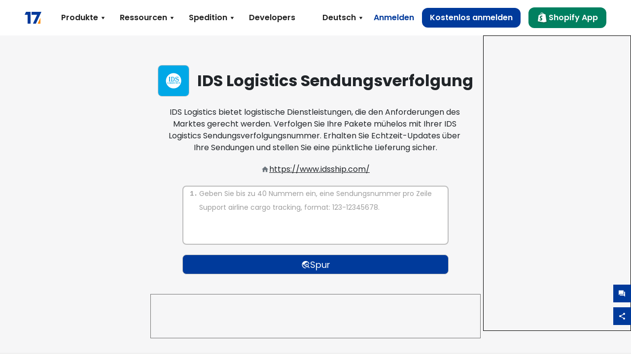

--- FILE ---
content_type: text/html; charset=utf-8
request_url: https://www.17track.net/de/carriers/ids-logistics
body_size: 44155
content:
<!DOCTYPE html><html lang="de"><head><meta charSet="UTF-8"/><meta http-equiv="X-UA-Compatible" content="IE=edge"/><meta name="renderer" content="webkit"/><meta name="viewport" content="width=device-width, initial-scale=1.0"/><meta name="msapplication-tap-highlight" content="no"/><meta name="author" content="admin@17track.net"/><meta name="apple-itunes-app" content="app-id=1004956012"/><meta name="google-play-app" content="app-id=yqtrack.app"/><meta name="msApplication-ID" content="17TRACK.17TRACK"/><meta name="msApplication-PackageFamilyName" content="17TRACK.17TRACK_vs3bzqqr3bhre"/><meta property="qc:admins" content="1027553633526174213366547"/><meta name="format-detection" content="telephone=no, date=no, email=no, address=no"/><link rel="dns-prefetch" href="//www.google-analytics.com"/><link rel="shortcut icon" href="https://res.17track.net/global-v2/favicon.ico"/><link rel="image_src" href="http://res.17track.net/global-v2/imgs/oauth_image/share.png"/><link rel="apple-touch-icon-precomposed" sizes="152x152" href="http://res.17track.net/global-v2/imgs/oauth_image/apple_touch_152x152.png"/><link rel="apple-touch-icon-precomposed" sizes="144x144" href="http://res.17track.net/global-v2/imgs/oauth_image/apple_touch_144x144.png"/><link rel="apple-touch-icon-precomposed" sizes="120x120" href="http://res.17track.net/global-v2/imgs/oauth_image/apple_touch_120x120.png"/><link rel="apple-touch-icon-precomposed" sizes="114x114" href="http://res.17track.net/global-v2/imgs/oauth_image/apple_touch_114x114.png"/><link rel="apple-touch-icon-precomposed" sizes="76x76" href="http://res.17track.net/global-v2/imgs/oauth_image/apple_touch_76x76.png"/><link rel="apple-touch-icon-precomposed" sizes="72x72" href="http://res.17track.net/global-v2/imgs/oauth_image/apple_touch_72x72.png"/><link rel="apple-touch-icon-precomposed" sizes="60x60" href="http://res.17track.net/global-v2/imgs/oauth_image/apple_touch_60x60.png"/><link rel="apple-touch-icon-precomposed" sizes="57x57" href="http://res.17track.net/global-v2/imgs/oauth_image/apple_touch_57x57.png"/><link rel="canonical" href="https://www.17track.net/de/carriers/ids-logistics"/><link rel="alternate" hrefLang="x-default" href="https://www.17track.net/en/carriers/ids-logistics"/><link rel="alternate" hrefLang="en" href="https://www.17track.net/en/carriers/ids-logistics"/><link rel="alternate" hrefLang="zh-Hans" href="https://www.17track.net/zh-cn/carriers/ids-logistics"/><link rel="alternate" hrefLang="zh-Hant" href="https://www.17track.net/zh-hk/carriers/ids-logistics"/><link rel="alternate" hrefLang="ja" href="https://www.17track.net/ja/carriers/ids-logistics"/><link rel="alternate" hrefLang="ko" href="https://www.17track.net/ko/carriers/ids-logistics"/><link rel="alternate" hrefLang="fi" href="https://www.17track.net/fi/carriers/ids-logistics"/><link rel="alternate" hrefLang="pl" href="https://www.17track.net/pl/carriers/ids-logistics"/><link rel="alternate" hrefLang="tr" href="https://www.17track.net/tr/carriers/ids-logistics"/><link rel="alternate" hrefLang="cs" href="https://www.17track.net/cs/carriers/ids-logistics"/><link rel="alternate" hrefLang="it" href="https://www.17track.net/it/carriers/ids-logistics"/><link rel="alternate" hrefLang="de" href="https://www.17track.net/de/carriers/ids-logistics"/><link rel="alternate" hrefLang="es" href="https://www.17track.net/es/carriers/ids-logistics"/><link rel="alternate" hrefLang="fr" href="https://www.17track.net/fr/carriers/ids-logistics"/><link rel="alternate" hrefLang="ru" href="https://www.17track.net/ru/carriers/ids-logistics"/><link rel="alternate" hrefLang="pt" href="https://www.17track.net/pt/carriers/ids-logistics"/><link rel="alternate" hrefLang="nl" href="https://www.17track.net/nl/carriers/ids-logistics"/><link rel="alternate" hrefLang="uk" href="https://www.17track.net/uk/carriers/ids-logistics"/><link rel="alternate" hrefLang="hu" href="https://www.17track.net/hu/carriers/ids-logistics"/><link rel="alternate" hrefLang="sv" href="https://www.17track.net/sv/carriers/ids-logistics"/><link rel="alternate" hrefLang="kk" href="https://www.17track.net/kk/carriers/ids-logistics"/><link rel="alternate" hrefLang="el" href="https://www.17track.net/el/carriers/ids-logistics"/><link rel="alternate" hrefLang="th" href="https://www.17track.net/th/carriers/ids-logistics"/><link rel="alternate" hrefLang="bg" href="https://www.17track.net/bg/carriers/ids-logistics"/><link rel="alternate" hrefLang="sk" href="https://www.17track.net/sk/carriers/ids-logistics"/><link rel="alternate" hrefLang="lt" href="https://www.17track.net/lt/carriers/ids-logistics"/><link rel="alternate" hrefLang="ro" href="https://www.17track.net/ro/carriers/ids-logistics"/><link rel="alternate" hrefLang="no" href="https://www.17track.net/no/carriers/ids-logistics"/><link rel="alternate" hrefLang="sq" href="https://www.17track.net/sq/carriers/ids-logistics"/><link rel="alternate" hrefLang="sl" href="https://www.17track.net/sl/carriers/ids-logistics"/><link rel="alternate" hrefLang="sr" href="https://www.17track.net/sr/carriers/ids-logistics"/><link rel="alternate" hrefLang="az" href="https://www.17track.net/az/carriers/ids-logistics"/><link rel="alternate" hrefLang="da" href="https://www.17track.net/da/carriers/ids-logistics"/><link rel="alternate" hrefLang="mk" href="https://www.17track.net/mk/carriers/ids-logistics"/><link rel="alternate" hrefLang="id" href="https://www.17track.net/id/carriers/ids-logistics"/><title>IDS Logistics Sendungsverfolgung | Paketverfolgung | 17TRACK</title><meta name="description" content="Geben Sie Ihre IDS Logistics Tracking-Nummer ein, um den aktuellen Status, Lieferinformationen und die voraussichtliche Zustellung in Echtzeit abzurufen. Mit der IDS Logistics Sendungsverfolgung können Sie Ihre Pakete und Sendungen online verfolgen. Der zuverlässige Paketverfolgungsservice stellt sicher, dass Ihre Sendungen sicher ankommen."/><meta name="keywords" content="IDS Logistics Sendungsverfolgung, sendungsverfolgung, paketverfolgung, tracking, tracking nummer, paket verfolgen, sendungsverfolgung international, paket tracking"/><meta name="robots" content="index, follow, max-image-preview:large, max-snippet:-1, max-video-preview:-1"/><meta name="google-site-verification" content="gAPsLnQUE4cXDoLe6SOWVT_yZPMwabppAt54KfDRvcw"/><meta property="og:title" content="IDS Logistics Sendungsverfolgung | Paketverfolgung | 17TRACK"/><meta property="og:description" content="Geben Sie Ihre IDS Logistics Tracking-Nummer ein, um den aktuellen Status, Lieferinformationen und die voraussichtliche Zustellung in Echtzeit abzurufen. Mit der IDS Logistics Sendungsverfolgung können Sie Ihre Pakete und Sendungen online verfolgen. Der zuverlässige Paketverfolgungsservice stellt sicher, dass Ihre Sendungen sicher ankommen."/><meta property="og:url" content="https://www.17track.net"/><meta property="og:image" content="https://res.17track.net/global-v2/imgs/oauth_image/share.png"/><meta itemProp="name" content="IDS Logistics Sendungsverfolgung | Paketverfolgung | 17TRACK"/><meta itemProp="description" content="Geben Sie Ihre IDS Logistics Tracking-Nummer ein, um den aktuellen Status, Lieferinformationen und die voraussichtliche Zustellung in Echtzeit abzurufen. Mit der IDS Logistics Sendungsverfolgung können Sie Ihre Pakete und Sendungen online verfolgen. Der zuverlässige Paketverfolgungsservice stellt sicher, dass Ihre Sendungen sicher ankommen."/><meta itemProp="url" content="https://www.17track.net"/><meta itemProp="image" content="https://res.17track.net/global-v2/imgs/oauth_image/share.png"/><meta name="twitter:card" content="summary_large_image"/><meta name="twitter:site" content="@17TRACK"/><meta name="twitter:title" content="IDS Logistics Sendungsverfolgung | Paketverfolgung | 17TRACK"/><meta name="twitter:description" content="Geben Sie Ihre IDS Logistics Tracking-Nummer ein, um den aktuellen Status, Lieferinformationen und die voraussichtliche Zustellung in Echtzeit abzurufen. Mit der IDS Logistics Sendungsverfolgung können Sie Ihre Pakete und Sendungen online verfolgen. Der zuverlässige Paketverfolgungsservice stellt sicher, dass Ihre Sendungen sicher ankommen."/><meta name="next-head-count" content="76"/><link rel="preload" href="/_next/static/media/eafabf029ad39a43-s.p.woff2" as="font" type="font/woff2" crossorigin="anonymous" data-next-font="size-adjust"/><link rel="preload" href="/_next/static/media/8888a3826f4a3af4-s.p.woff2" as="font" type="font/woff2" crossorigin="anonymous" data-next-font="size-adjust"/><link rel="preload" href="/_next/static/media/0484562807a97172-s.p.woff2" as="font" type="font/woff2" crossorigin="anonymous" data-next-font="size-adjust"/><link rel="preload" href="/_next/static/media/b957ea75a84b6ea7-s.p.woff2" as="font" type="font/woff2" crossorigin="anonymous" data-next-font="size-adjust"/><script data-nscript="beforeInteractive">
              window.YQ = window.YQ || {}
              window.YQ.configs = {
                adId: '61953607',
                lang: '',
                env: 'production',
                supportLang: 'en,zh-cn,zh-hk,ja,ko,fi,pl,tr,cs,it,de,es,fr,ru,pt,nl,uk,hu,sv,kk,el,th,bg,sk,lt,ro,no,sq,sl,sr,az,da,mk,id',
                filePath: ''
              }
            </script><link rel="preload" href="/_next/static/css/cac36c96132dcbc3.css" as="style"/><link rel="stylesheet" href="/_next/static/css/cac36c96132dcbc3.css" data-n-g=""/><link rel="preload" href="/_next/static/css/79550f55d15f8e5b.css" as="style"/><link rel="stylesheet" href="/_next/static/css/79550f55d15f8e5b.css" data-n-p=""/><link rel="preload" href="/_next/static/css/2f4efd567496c306.css" as="style"/><link rel="stylesheet" href="/_next/static/css/2f4efd567496c306.css" data-n-p=""/><noscript data-n-css=""></noscript><script defer="" nomodule="" src="/_next/static/chunks/polyfills-c67a75d1b6f99dc8.js"></script><script src="/upgrade_browser_2024-06-27.js" defer="" data-nscript="beforeInteractive"></script><script src="//www.17track.net/home/getcountry?r=js" defer="" data-nscript="beforeInteractive"></script><script src="https://res.17track.net/asset/carrier/info/carrier.all.js" defer="" data-nscript="beforeInteractive"></script><script src="https://res.17track.net/global-v2/vendor-yq/re-mobile-site/re-mobile-site.min.js" defer="" data-nscript="beforeInteractive"></script><script src="/cmp-init-2025-11-21.js" defer="" data-nscript="beforeInteractive"></script><script src="/assets/iconfont/iconfont.js" defer="" data-nscript="beforeInteractive"></script><script src="/_next/static/chunks/webpack-da05d5b08aafec21.js" defer=""></script><script src="/_next/static/chunks/framework-49d6f379cf8ab083.js" defer=""></script><script src="/_next/static/chunks/main-0ceb0b3e26e26338.js" defer=""></script><script src="/_next/static/chunks/pages/_app-474349cc7fde00a5.js" defer=""></script><script src="/_next/static/chunks/9178-5b11093f29fa4f32.js" defer=""></script><script src="/_next/static/chunks/4671-f362286745b165e5.js" defer=""></script><script src="/_next/static/chunks/7770-764a99cb330b75bf.js" defer=""></script><script src="/_next/static/chunks/2716-ce542887269072c6.js" defer=""></script><script src="/_next/static/chunks/5662-0c2a176f0b7f81c3.js" defer=""></script><script src="/_next/static/chunks/9866-8136729e9bb4f6c5.js" defer=""></script><script src="/_next/static/chunks/8419-27149f296cce47e5.js" defer=""></script><script src="/_next/static/chunks/9052-eaff7ef2efdb7cac.js" defer=""></script><script src="/_next/static/chunks/1665-09308075d1adb98b.js" defer=""></script><script src="/_next/static/chunks/pages/carriers/%5Bslug%5D-a6ce77e30acc9a47.js" defer=""></script><script src="/_next/static/4Xx5-sf2s_Gavp8BlZuge/_buildManifest.js" defer=""></script><script src="/_next/static/4Xx5-sf2s_Gavp8BlZuge/_ssgManifest.js" defer=""></script></head><body><div id="__next"><main class="__className_954606 __variable_954606"><script id="BreadcrumbList" type="application/ld+json">{"@context":"https://schema.org/","@type":"BreadcrumbList","itemListElement":[{"@type":"ListItem","position":1,"name":"Homepage","item":"https://www.17track.net/de"},{"@type":"ListItem","position":2,"name":"Carriers","item":"https://www.17track.net/de/carriers"},{"@type":"ListItem","position":3,"name":"Ids logistics","item":"https://www.17track.net/de/carriers/ids-logistics"}]}</script><div class="Toastify"></div><a href="#content" class="visually-hidden" style="position:absolute;height:1px;width:1px;overflow:hidden;clip:rect(1px, 1px, 1px, 1px);color:var(--primary-color)">Skip to main content</a><nav class="navbar_new_navbar__C24ms" style="top:var(--banner-height)"><div class="navbar_new_navbar-container__rmYGj container"><div class="w-100 justify-content-between m-0 row"><div class="nav_left_navbar-left__okujE col-md-auto col-auto"><div class="navbar_new_nav-item__EHroD"><div><a class="flex items-center cursor-pointer relative" title="17TRACK" href="/de"><img alt="17TRACK" loading="lazy" width="148" height="32" decoding="async" data-nimg="1" class="hidden-lg" style="color:transparent" src="https://res.17track.net/global-v2/imgs/logo/svg/full_owt_296x48.svg"/><img alt="17TRACK" loading="lazy" width="34" height="24" decoding="async" data-nimg="1" class="hide visible-lg" style="color:transparent" src="https://res.17track.net/global-v2/imgs/logo/svg/square_bot_128x90.svg"/></a></div></div></div><div class="hidden-md  navbar_new_navbar-center__UUjey col"><div class="navbar_new_nav-item__EHroD" data-dropdown-toggle=""><div class="dropdown_menu_nav-item__VCJ6B"><div class="dropdown_menu_item-toggle-label__G5DSt"><div><div class="d-flex justify-content-between align-items-center"><p class="m-0">Produkte</p><svg class="yq-icon arrow_button_arrowDown__7WCoM" style="width:20px;height:20px" aria-hidden="true"><use xlink:href="#icon-Caret_Down"></use></svg></div></div></div><div class="dropdown_menu_dropdown-menu-custom__g2p44"><div class="dropdown_menu_dropdown-menu-custom-content__750k5 row"><div class="m-0 p-0 dropdown_menu_flex-left-container__wDdBO col"><div class="dropdown_menu_dropdown-item__uEWao"><div class="dropdown_menu_submenu__Rabfn"><a class="head cursor-pointer d-inline-block arrow_button_arrowRightBox__yQ91S" href="https://www.17track.com/de?utm_source=www.17track.net&amp;utm_medium=header-nav&amp;utm_campaign=Shopify-App"><div><p class="arrow_button_arrowRight__Z1bfA arrow_button_font-head__6Yc62">Shopify App<svg class="yq-icon arrow_button_arrow__CyR2Y" style="width:24px;height:24px" aria-hidden="true"><use xlink:href="#icon-Left_Arrow"></use></svg></p><p class="arrow_button_font-desc__TVp8e">Reduzieren Sie Paket-Anfragen, Steigern Sie Wiederkäufe</p></div></a></div></div><div class="dropdown_menu_dropdown-item__uEWao"><div class="dropdown_menu_submenu__Rabfn"><a class="head cursor-pointer d-inline-block arrow_button_arrowRightBox__yQ91S" target="_blank" href="/de/api"><div><p class="arrow_button_arrowRight__Z1bfA arrow_button_font-head__6Yc62">Tracking API<svg class="yq-icon arrow_button_arrow__CyR2Y" style="width:24px;height:24px" aria-hidden="true"><use xlink:href="#icon-Left_Arrow"></use></svg></p><p class="arrow_button_font-desc__TVp8e">Nahtlose Integration &amp; stabile Tracking-Daten von 3100+ Spediteuren</p></div></a></div></div><div class="dropdown_menu_dropdown-item__uEWao"><div class="dropdown_menu_submenu__Rabfn"><a class="head cursor-pointer d-inline-block arrow_button_arrowRightBox__yQ91S" href="/de/app"><div><p class="arrow_button_arrowRight__Z1bfA arrow_button_font-head__6Yc62">17TRACK Mobile App<svg class="yq-icon arrow_button_arrow__CyR2Y" style="width:24px;height:24px" aria-hidden="true"><use xlink:href="#icon-Left_Arrow"></use></svg></p><p class="arrow_button_font-desc__TVp8e">Verfolgen Sie Pakete in Ihrer Tasche jederzeit und überall</p></div></a></div></div></div><div class="m-0 p-0 dropdown_menu_flex-right-img-container__Zw8f3 col"><div class="dropdown_menu_imgBox__8U4n_ dropdown_menu_img-item-open__6uCjl"><div class="dropdown_menu_item-img-box__vm749"><img decoding="async" alt="17TRACK shopify landing page" loading="lazy" width="800" height="300" data-nimg="1" class="lazy-image-fill" style="color:transparent" src="/assets/images/nav/shopify_0903.webp"/><p class="dropdown_menu_font-desc__hYe59">Eine Bestellverfolgungs-App für Shopify-Verkäufer. Verbessern Sie das Einkaufserlebnis, reduzieren Sie Supportanfragen und steigern Sie Wiederholungskäufe.</p><a class="dropdown_menu_font-head__EE4fX dropdown_menu_arrowRight__HTLO_" href="https://www.17track.com/de?utm_source=www.17track.net&amp;utm_medium=header-nav&amp;utm_campaign=Shopify-App">Mehr sehen<svg class="yq-icon dropdown_menu_arrow__X_fTm" style="width:24px;height:24px" aria-hidden="true"><use xlink:href="#icon-Left_Arrow"></use></svg></a></div></div><div class="dropdown_menu_imgBox__8U4n_"><div class="dropdown_menu_item-img-box__vm749"><img decoding="async" alt="17TRACK shopify landing page" loading="lazy" width="800" height="300" data-nimg="1" class="lazy-image-fill" style="color:transparent" src="/assets/images/nav/api_1229.webp"/><p class="dropdown_menu_font-desc__hYe59">Greifen Sie über unsere API auf nahtlose, stabile Tracking-Daten von 3100+ Spediteuren (z. B. USPS, UPS, FedEx) zu. Vereinfachen Sie Abläufe, verfolgen Sie Sendungen in großen Mengen, erstellen Sie maßgeschneiderte Lösungen und sparen Sie Integrationskosten mit technischer Unterstützung.</p><a class="dropdown_menu_font-head__EE4fX dropdown_menu_arrowRight__HTLO_" target="_blank" href="/de/api">Mehr sehen<svg class="yq-icon dropdown_menu_arrow__X_fTm" style="width:24px;height:24px" aria-hidden="true"><use xlink:href="#icon-Left_Arrow"></use></svg></a></div></div><div class="dropdown_menu_imgBox__8U4n_"><div class="dropdown_menu_item-img-box__vm749"><img decoding="async" alt="17TRACK shopify landing page" loading="lazy" width="800" height="300" data-nimg="1" class="lazy-image-fill" style="color:transparent" src="/assets/images/nav/app_0903.webp"/><p class="dropdown_menu_font-desc__hYe59">Bleiben Sie mit der Echtzeitverfolgung von über 3100+ Spediteuren in 30+ Sprachen auf dem neuesten Stand. Erhalten Sie rechtzeitige Benachrichtigungen und genießen Sie ein nahtloses Benutzererlebnis mit einer Verfolgungsgenauigkeit von 12 Milliarden+.</p><a class="dropdown_menu_font-head__EE4fX dropdown_menu_arrowRight__HTLO_" href="/de/app">Mehr sehen<svg class="yq-icon dropdown_menu_arrow__X_fTm" style="width:24px;height:24px" aria-hidden="true"><use xlink:href="#icon-Left_Arrow"></use></svg></a></div></div></div></div></div></div></div><div class="navbar_new_nav-item__EHroD" data-dropdown-toggle=""><div class="dropdown_menu_nav-item__VCJ6B"><div class="dropdown_menu_item-toggle-label__G5DSt"><div><div class="d-flex justify-content-between align-items-center"><p class="m-0">Ressourcen</p><svg class="yq-icon arrow_button_arrowDown__7WCoM" style="width:20px;height:20px" aria-hidden="true"><use xlink:href="#icon-Caret_Down"></use></svg></div></div></div><div class="dropdown_menu_dropdown-menu-custom__g2p44"><div class="dropdown_menu_dropdown-menu-custom-content__750k5 row"><div class="m-0 p-0 dropdown_menu_flex-left-container__wDdBO col"><div class="dropdown_menu_dropdown-item__uEWao"><div class="dropdown_menu_submenu__Rabfn"><a class="head cursor-pointer d-inline-block arrow_button_arrowRightBox__yQ91S" href="/de/widget"><div><p class="arrow_button_arrowRight__Z1bfA arrow_button_font-head__6Yc62">Tracking-Widget<svg class="yq-icon arrow_button_arrow__CyR2Y" style="width:24px;height:24px" aria-hidden="true"><use xlink:href="#icon-Left_Arrow"></use></svg></p><p class="arrow_button_font-desc__TVp8e">Verfolgen Sie Pakete auf Ihrer Website</p></div></a></div></div><div class="dropdown_menu_dropdown-item__uEWao"><div class="dropdown_menu_submenu__Rabfn"><a class="head cursor-pointer d-inline-block arrow_button_arrowRightBox__yQ91S" href="/en/links"><div><p class="arrow_button_arrowRight__Z1bfA arrow_button_font-head__6Yc62">Partner<svg class="yq-icon arrow_button_arrow__CyR2Y" style="width:24px;height:24px" aria-hidden="true"><use xlink:href="#icon-Left_Arrow"></use></svg></p><p class="arrow_button_font-desc__TVp8e">Kooperieren Sie mit Top-Plattformen und Marken</p></div></a></div></div><div class="dropdown_menu_dropdown-item__uEWao"><div class="dropdown_menu_submenu__Rabfn"><a class="head cursor-pointer d-inline-block arrow_button_arrowRightBox__yQ91S" target="_blank" href="https://api.17track.net/en/doc"><div><p class="arrow_button_arrowRight__Z1bfA arrow_button_font-head__6Yc62">API-Dokumentation<svg class="yq-icon arrow_button_arrow__CyR2Y" style="width:24px;height:24px" aria-hidden="true"><use xlink:href="#icon-Left_Arrow"></use></svg></p><p class="arrow_button_font-desc__TVp8e">Umfassende Anleitungen für nahtlose Integration</p></div></a></div></div><div class="dropdown_menu_dropdown-item__uEWao"><div class="dropdown_menu_submenu__Rabfn"><a class="head cursor-pointer d-inline-block arrow_button_arrowRightBox__yQ91S" target="_blank" href="https://help.17track.net/hc/de"><div><p class="arrow_button_arrowRight__Z1bfA arrow_button_font-head__6Yc62">Hilfe-Center<svg class="yq-icon arrow_button_arrow__CyR2Y" style="width:24px;height:24px" aria-hidden="true"><use xlink:href="#icon-Left_Arrow"></use></svg></p><p class="arrow_button_font-desc__TVp8e">Leitfaden zur Nutzung unserer Produkte</p></div></a></div></div></div><div class="m-0 p-0 dropdown_menu_flex-right-img-container__Zw8f3 col"><div class="dropdown_menu_imgBox__8U4n_ dropdown_menu_img-item-open__6uCjl"><div class="dropdown_menu_item-img-box__vm749"><img decoding="async" alt="17TRACK shopify landing page" loading="lazy" width="800" height="300" data-nimg="1" class="lazy-image-fill" style="color:transparent" src="/assets/images/nav/tracking_widget_0903.webp"/><p class="dropdown_menu_font-desc__hYe59">Fügen Sie mühelos unser leistungsstarkes, kostenloses Widget zu Ihrer Website hinzu. Ermöglichen Sie Nutzern, Sendungsnummern einzugeben, um Pakete direkt auf Ihrer Seite zu verfolgen.</p><a class="dropdown_menu_font-head__EE4fX dropdown_menu_arrowRight__HTLO_" href="/de/widget">Mehr sehen<svg class="yq-icon dropdown_menu_arrow__X_fTm" style="width:24px;height:24px" aria-hidden="true"><use xlink:href="#icon-Left_Arrow"></use></svg></a></div></div><div class="dropdown_menu_imgBox__8U4n_"><div class="dropdown_menu_item-img-box__vm749"><img decoding="async" alt="17TRACK shopify landing page" loading="lazy" width="800" height="300" data-nimg="1" class="lazy-image-fill" style="color:transparent" src="/assets/images/nav/partners_0903.webp"/><p class="dropdown_menu_font-desc__hYe59">Greifen Sie direkt auf Sendungsverfolgungsinformationen für Bestellungen von großen Plattformen wie Amazon und Shopify zu. Verfolgen Sie einfach Paketdetails und verbessern Sie Ihr Einkaufserlebnis.</p><a class="dropdown_menu_font-head__EE4fX dropdown_menu_arrowRight__HTLO_" href="/de/en/links">Mehr sehen<svg class="yq-icon dropdown_menu_arrow__X_fTm" style="width:24px;height:24px" aria-hidden="true"><use xlink:href="#icon-Left_Arrow"></use></svg></a></div></div><div class="dropdown_menu_imgBox__8U4n_"><div class="dropdown_menu_item-img-box__vm749"><img decoding="async" alt="17TRACK shopify landing page" loading="lazy" width="800" height="300" data-nimg="1" class="lazy-image-fill" style="color:transparent" src="/assets/images/nav/api_doc_0903.webp"/><p class="dropdown_menu_font-desc__hYe59">Greifen Sie auf detaillierte Dokumentationen zur Integration unserer API zu. Finden Sie Schritt-für-Schritt-Anleitungen, um den Prozess zu vereinfachen. Profitieren Sie von klaren Anweisungen und dediziertem technischen Support.</p><a class="dropdown_menu_font-head__EE4fX dropdown_menu_arrowRight__HTLO_" target="_blank" href="https://api.17track.net/en/doc">Mehr sehen<svg class="yq-icon dropdown_menu_arrow__X_fTm" style="width:24px;height:24px" aria-hidden="true"><use xlink:href="#icon-Left_Arrow"></use></svg></a></div></div><div class="dropdown_menu_imgBox__8U4n_"><div class="dropdown_menu_item-img-box__vm749"><img decoding="async" alt="17TRACK shopify landing page" loading="lazy" width="800" height="300" data-nimg="1" class="lazy-image-fill" style="color:transparent" src="/assets/images/nav/help_center_0903.webp"/><p class="dropdown_menu_font-desc__hYe59">Unser Hilfe-Center hilft Ihnen, schnell Lösungen für häufige Fragen zu finden. Erkunden Sie unsere umfassenden FAQs und hilfreichen Anleitungen. Erhalten Sie effizient die Antworten, die Sie benötigen.</p><a class="dropdown_menu_font-head__EE4fX dropdown_menu_arrowRight__HTLO_" target="_blank" href="https://help.17track.net/hc/de">Mehr sehen<svg class="yq-icon dropdown_menu_arrow__X_fTm" style="width:24px;height:24px" aria-hidden="true"><use xlink:href="#icon-Left_Arrow"></use></svg></a></div></div></div></div></div></div></div><div class="navbar_new_nav-item__EHroD" data-dropdown-toggle=""><div class="dropdown_menu_nav-item__VCJ6B"><div class="dropdown_menu_item-toggle-label__G5DSt"><div><div class="d-flex justify-content-between align-items-center"><p class="m-0">Spedition</p><svg class="yq-icon arrow_button_arrowDown__7WCoM" style="width:20px;height:20px" aria-hidden="true"><use xlink:href="#icon-Caret_Down"></use></svg></div></div></div><div class="dropdown_menu_dropdown-menu-custom__g2p44"><div class="dropdown_menu_dropdown-menu-custom-content__750k5 row"><div class="m-0 p-0 dropdown_menu_flex-left-container__wDdBO col"><div class="dropdown_menu_dropdown-item__uEWao"><div class="dropdown_menu_submenu__Rabfn"><a class="head cursor-pointer d-inline-block arrow_button_arrowRightBox__yQ91S" href="/de/carriers"><div><p class="arrow_button_arrowRight__Z1bfA arrow_button_font-head__6Yc62">Spedition<svg class="yq-icon arrow_button_arrow__CyR2Y" style="width:24px;height:24px" aria-hidden="true"><use xlink:href="#icon-Left_Arrow"></use></svg></p><p class="arrow_button_font-desc__TVp8e">Unterstützt 3100+ Spediteure und 190+ Fluggesellschaften weltweit</p></div></a></div></div><div class="dropdown_menu_dropdown-item__uEWao"><div class="dropdown_menu_submenu__Rabfn"><a class="head cursor-pointer d-inline-block arrow_button_arrowRightBox__yQ91S" href="/de/carriersettlein"><div><p class="arrow_button_arrowRight__Z1bfA arrow_button_font-head__6Yc62">Integration von Anbietern<svg class="yq-icon arrow_button_arrow__CyR2Y" style="width:24px;height:24px" aria-hidden="true"><use xlink:href="#icon-Left_Arrow"></use></svg></p><p class="arrow_button_font-desc__TVp8e">Werden Sie kostenlos ein Spediteur bei 17TRACK</p></div></a></div></div></div><div class="m-0 p-0 dropdown_menu_flex-right-img-container__Zw8f3 col"><div class="dropdown_menu_imgBox__8U4n_ dropdown_menu_img-item-open__6uCjl"><div class="dropdown_menu_item-img-box__vm749"><img decoding="async" alt="17TRACK shopify landing page" loading="lazy" width="800" height="300" data-nimg="1" class="lazy-image-fill" style="color:transparent" src="/assets/images/nav/carriers_1229.webp"/><p class="dropdown_menu_font-desc__hYe59">Verfolgen Sie Ihre Pakete mit über 3100+ Spediteuren, einschließlich USPS, UPS, DHL und FedEx. Verfolgen Sie alle Ihre Sendungen einfach auf einer Plattform, die 230 Länder abdeckt.</p><a class="dropdown_menu_font-head__EE4fX dropdown_menu_arrowRight__HTLO_" href="/de/carriers">Mehr sehen<svg class="yq-icon dropdown_menu_arrow__X_fTm" style="width:24px;height:24px" aria-hidden="true"><use xlink:href="#icon-Left_Arrow"></use></svg></a></div></div><div class="dropdown_menu_imgBox__8U4n_"><div class="dropdown_menu_item-img-box__vm749"><img decoding="async" alt="17TRACK shopify landing page" loading="lazy" width="800" height="300" data-nimg="1" class="lazy-image-fill" style="color:transparent" src="/assets/images/nav/carriers_integration_0903.webp"/><p class="dropdown_menu_font-desc__hYe59">Kooperieren Sie mit 17TRACK, dem weltweit über 3100+ Spediteure vertrauen. Erhöhen Sie die Sichtbarkeit Ihrer Dienste, verbessern Sie die Effizienz und bieten Sie bessere Tracking-Erlebnisse.</p><a class="dropdown_menu_font-head__EE4fX dropdown_menu_arrowRight__HTLO_" href="/de/carriersettlein">Mehr sehen<svg class="yq-icon dropdown_menu_arrow__X_fTm" style="width:24px;height:24px" aria-hidden="true"><use xlink:href="#icon-Left_Arrow"></use></svg></a></div></div></div></div></div></div></div><div class="navbar_new_nav-item__EHroD"><div class="w-100"><a class="navbar_new_btn-link__p_dVi" href="/de/api" target="_blank">Developers</a></div></div></div><div class="nav_right_navbar-right___vkVo col-md-auto col-auto"><div class="nav_right_dropdown-md-hidden__DpW7r"><div><div class="relative nav_right_xsStatic__AWWxh" data-dropdown-toggle="true"><button class="d-flex align-items-center gap-1 nav_right_btn-language__1QbyA"><span class="line-clamp-1">Deutsch</span><svg class="yq-icon " style="width:20px;height:20px" aria-hidden="true"><use xlink:href="#icon-Caret_Down"></use></svg></button><div class="custom-scroll dropdown_lang_custom-dropdown-menu__HLMor"><div><div class="dropdown_lang_list-group-menu__1rhUV"><a target="_blank" href="https://help.17track.net/hc/de/articles/235533167" title="Hilf uns beim Übersetzen">Hilf uns beim Übersetzen</a></div><div class="dropdown_lang_divider__m9T6e"></div><div class="dropdown_lang_list-group-menu__1rhUV"><a title="English" href="/en/carriers/ids-logistics"><div>English</div></a></div><div class="dropdown_lang_list-group-menu__1rhUV"><a title="简体中文" href="/zh-cn/carriers/ids-logistics"><div>简体中文</div></a></div><div class="dropdown_lang_list-group-menu__1rhUV"><a title="繁體中文" href="/zh-hk/carriers/ids-logistics"><div>繁體中文</div></a></div><div class="dropdown_lang_list-group-menu__1rhUV"><a title="Русский" href="/ru/carriers/ids-logistics"><div>Русский</div></a></div><div class="dropdown_lang_list-group-menu__1rhUV"><a title="Español" href="/es/carriers/ids-logistics"><div>Español</div></a></div><div class="dropdown_lang_list-group-menu__1rhUV"><a title="Português" href="/pt/carriers/ids-logistics"><div>Português</div></a></div><div class="dropdown_lang_list-group-menu__1rhUV"><a title="Français" href="/fr/carriers/ids-logistics"><div>Français</div></a></div><div class="dropdown_lang_list-group-menu__1rhUV"><a title="Italiano" href="/it/carriers/ids-logistics"><div>Italiano</div></a></div><div class="dropdown_lang_list-group-menu__1rhUV"><a title="Deutsch" href="/de/carriers/ids-logistics"><div>Deutsch</div></a></div><div class="dropdown_lang_list-group-menu__1rhUV"><a title="Türkçe" href="/tr/carriers/ids-logistics"><div>Türkçe</div></a></div><div class="dropdown_lang_list-group-menu__1rhUV"><a title="Čeština" href="/cs/carriers/ids-logistics"><div>Čeština</div></a></div><div class="dropdown_lang_list-group-menu__1rhUV"><a title="日本語" href="/ja/carriers/ids-logistics"><div>日本語</div></a></div><div class="dropdown_lang_list-group-menu__1rhUV"><a title="한국어" href="/ko/carriers/ids-logistics"><div>한국어</div></a></div><div class="dropdown_lang_list-group-menu__1rhUV"><a title="Nederlands" href="/nl/carriers/ids-logistics"><div>Nederlands</div></a></div><div class="dropdown_lang_list-group-menu__1rhUV"><a title="Suomi" href="/fi/carriers/ids-logistics"><div>Suomi</div></a></div><div class="dropdown_lang_list-group-menu__1rhUV"><a title="Polski" href="/pl/carriers/ids-logistics"><div>Polski</div></a></div><div class="dropdown_lang_list-group-menu__1rhUV"><a title="Українська" href="/uk/carriers/ids-logistics"><div>Українська</div></a></div><div class="dropdown_lang_list-group-menu__1rhUV"><a title="Magyar" href="/hu/carriers/ids-logistics"><div>Magyar</div></a></div><div class="dropdown_lang_list-group-menu__1rhUV"><a title="Svenska" href="/sv/carriers/ids-logistics"><div>Svenska</div></a></div><div class="dropdown_lang_list-group-menu__1rhUV"><a title="Қазақша" href="/kk/carriers/ids-logistics"><div>Қазақша</div></a></div><div class="dropdown_lang_list-group-menu__1rhUV"><a title="Ελληνικά" href="/el/carriers/ids-logistics"><div>Ελληνικά</div></a></div><div class="dropdown_lang_list-group-menu__1rhUV"><a title="ภาษาไทย" href="/th/carriers/ids-logistics"><div>ภาษาไทย</div></a></div><div class="dropdown_lang_list-group-menu__1rhUV"><a title="Български" href="/bg/carriers/ids-logistics"><div>Български</div></a></div><div class="dropdown_lang_list-group-menu__1rhUV"><a title="Slovenčina" href="/sk/carriers/ids-logistics"><div>Slovenčina</div></a></div><div class="dropdown_lang_list-group-menu__1rhUV"><a title="Lietuvių" href="/lt/carriers/ids-logistics"><div>Lietuvių</div></a></div><div class="dropdown_lang_list-group-menu__1rhUV"><a title="Română" href="/ro/carriers/ids-logistics"><div>Română</div></a></div><div class="dropdown_lang_list-group-menu__1rhUV"><a title="Norsk" href="/no/carriers/ids-logistics"><div>Norsk</div></a></div><div class="dropdown_lang_list-group-menu__1rhUV"><a title="Shqip" href="/sq/carriers/ids-logistics"><div>Shqip</div></a></div><div class="dropdown_lang_list-group-menu__1rhUV"><a title="Slovenščina" href="/sl/carriers/ids-logistics"><div>Slovenščina</div></a></div><div class="dropdown_lang_list-group-menu__1rhUV"><a title="Српски" href="/sr/carriers/ids-logistics"><div>Српски</div></a></div><div class="dropdown_lang_list-group-menu__1rhUV"><a title="Azərbaycan" href="/az/carriers/ids-logistics"><div>Azərbaycan</div></a></div><div class="dropdown_lang_list-group-menu__1rhUV"><a title="Dansk" href="/da/carriers/ids-logistics"><div>Dansk</div></a></div><div class="dropdown_lang_list-group-menu__1rhUV"><a title="Македонски" href="/mk/carriers/ids-logistics"><div>Македонски</div></a></div></div></div></div></div></div><div class="hidden-xs nav_right_dropdown-mobile-flex-show__Z3ZIV nav_right_m-size-3__WDBEX"><div><div class="d-flex nav_right_loginBtnBox__Mlrhw"><a role="button" tabindex="0" href="" class="flex-1 nav_right_btn__ZlQyc nav_right_md-flex-show__QES_W nav_right_btn-login__86TBQ btn btn-outline-primary">Anmelden</a><div class="relative nav_right_register-box__2UhAH" data-dropdown-toggle="true"><div class="hidden nav_right_md-flex-show__QES_W"><button type="button" class="nav_right_btn__ZlQyc nav_right_btn-register__V8_ge btn btn-primary">Kostenlos anmelden</button><div class="custom-scroll dropdown_common_custom-dropdown-menu__PFzmc"><div class="dropdown_common_list-group-menu__Pf3Ee"><a class="justify-content-between" href="/de/api" target="_blank"><span>Entwickler<!-- --> Registrieren</span><svg class="yq-icon " style="width:24px;height:24px" aria-hidden="true"><use xlink:href="#icon-Left_Arrow"></use></svg></a></div><div class="dropdown_common_list-group-menu__Pf3Ee"><a class="justify-content-between" href=""><span>Kunde<!-- --> Registrieren</span><svg class="yq-icon " style="width:24px;height:24px" aria-hidden="true"><use xlink:href="#icon-Left_Arrow"></use></svg></a></div></div></div><div class="hidden nav_right_dropdown-xs-flex-show__IR659"><div><button type="button" class="nav_right_btn__ZlQyc nav_right_btn-register__V8_ge btn btn-primary">Kostenlos anmelden</button></div><div class="dropdown_drawer_drawer__Ceji9 dropdown_drawer_bottom__eYJ5g" style="height:208px;width:100%;transform:translateY(208px)"></div></div></div></div></div></div><div class="hidden-xs nav_right_dropdown-mobile-flex-show__Z3ZIV nav_right_installShopifyBox__qGAhd"><div><a class="cursor-pointer relative button nav_right_md-flex-show__QES_W nav_right_btn__ZlQyc nav_right_installShopify__43lCN" href="https://apps.shopify.com/17track?utm_source=www.17track.net&amp;utm_medium=home_page&amp;utm_campaign=Shopify-App"><span><svg class="yq-icon " style="color:#FFFFFF;width:24px;height:24px" aria-hidden="true"><use xlink:href="#icon-Fullcolor"></use></svg></span><span>Shopify App</span><canvas aria-hidden="true" class="ink" height="0" width="0" style="border-radius:inherit;height:100%;left:0;position:absolute;top:0;width:100%"></canvas></a></div></div><div class="visible-md nav_right_hamburger_box___KNNP"><button type="button" class="hamburger_hamburger__WUHyU" data-dropdown-toggle="true"><div class="hamburger_nav-icon__VMFeG"><span></span><span></span><span></span></div></button></div></div></div><div class="w-100 d-none row"><div class="navbar_new_navbar-center__UUjey col-md-auto col-auto"><div class="navbar_new_nav-item__EHroD" data-dropdown-toggle=""><div class="dropdown_menu_nav-item__VCJ6B"><div class="dropdown_menu_item-toggle-label__G5DSt"><div><div class="d-flex justify-content-between align-items-center"><p class="m-0">Produkte</p><svg class="yq-icon arrow_button_arrowDown__7WCoM" style="width:20px;height:20px" aria-hidden="true"><use xlink:href="#icon-Caret_Down"></use></svg></div></div></div><div class="dropdown_menu_dropdown-menu-custom__g2p44"><div class="dropdown_menu_dropdown-menu-custom-content__750k5 row"><div class="m-0 p-0 dropdown_menu_flex-left-container__wDdBO col"><div class="dropdown_menu_dropdown-item__uEWao"><div class="dropdown_menu_submenu__Rabfn"><a class="head cursor-pointer d-inline-block arrow_button_arrowRightBox__yQ91S" href="https://www.17track.com/de?utm_source=www.17track.net&amp;utm_medium=header-nav&amp;utm_campaign=Shopify-App"><div><p class="arrow_button_arrowRight__Z1bfA arrow_button_font-head__6Yc62">Shopify App<svg class="yq-icon arrow_button_arrow__CyR2Y" style="width:24px;height:24px" aria-hidden="true"><use xlink:href="#icon-Left_Arrow"></use></svg></p><p class="arrow_button_font-desc__TVp8e">Reduzieren Sie Paket-Anfragen, Steigern Sie Wiederkäufe</p></div></a></div></div><div class="dropdown_menu_dropdown-item__uEWao"><div class="dropdown_menu_submenu__Rabfn"><a class="head cursor-pointer d-inline-block arrow_button_arrowRightBox__yQ91S" target="_blank" href="/de/api"><div><p class="arrow_button_arrowRight__Z1bfA arrow_button_font-head__6Yc62">Tracking API<svg class="yq-icon arrow_button_arrow__CyR2Y" style="width:24px;height:24px" aria-hidden="true"><use xlink:href="#icon-Left_Arrow"></use></svg></p><p class="arrow_button_font-desc__TVp8e">Nahtlose Integration &amp; stabile Tracking-Daten von 3100+ Spediteuren</p></div></a></div></div><div class="dropdown_menu_dropdown-item__uEWao"><div class="dropdown_menu_submenu__Rabfn"><a class="head cursor-pointer d-inline-block arrow_button_arrowRightBox__yQ91S" href="/de/app"><div><p class="arrow_button_arrowRight__Z1bfA arrow_button_font-head__6Yc62">17TRACK Mobile App<svg class="yq-icon arrow_button_arrow__CyR2Y" style="width:24px;height:24px" aria-hidden="true"><use xlink:href="#icon-Left_Arrow"></use></svg></p><p class="arrow_button_font-desc__TVp8e">Verfolgen Sie Pakete in Ihrer Tasche jederzeit und überall</p></div></a></div></div></div><div class="m-0 p-0 dropdown_menu_flex-right-img-container__Zw8f3 col"><div class="dropdown_menu_imgBox__8U4n_ dropdown_menu_img-item-open__6uCjl"><div class="dropdown_menu_item-img-box__vm749"><img decoding="async" alt="17TRACK shopify landing page" loading="lazy" width="800" height="300" data-nimg="1" class="lazy-image-fill" style="color:transparent" src="/assets/images/nav/shopify_0903.webp"/><p class="dropdown_menu_font-desc__hYe59">Eine Bestellverfolgungs-App für Shopify-Verkäufer. Verbessern Sie das Einkaufserlebnis, reduzieren Sie Supportanfragen und steigern Sie Wiederholungskäufe.</p><a class="dropdown_menu_font-head__EE4fX dropdown_menu_arrowRight__HTLO_" href="https://www.17track.com/de?utm_source=www.17track.net&amp;utm_medium=header-nav&amp;utm_campaign=Shopify-App">Mehr sehen<svg class="yq-icon dropdown_menu_arrow__X_fTm" style="width:24px;height:24px" aria-hidden="true"><use xlink:href="#icon-Left_Arrow"></use></svg></a></div></div><div class="dropdown_menu_imgBox__8U4n_"><div class="dropdown_menu_item-img-box__vm749"><img decoding="async" alt="17TRACK shopify landing page" loading="lazy" width="800" height="300" data-nimg="1" class="lazy-image-fill" style="color:transparent" src="/assets/images/nav/api_1229.webp"/><p class="dropdown_menu_font-desc__hYe59">Greifen Sie über unsere API auf nahtlose, stabile Tracking-Daten von 3100+ Spediteuren (z. B. USPS, UPS, FedEx) zu. Vereinfachen Sie Abläufe, verfolgen Sie Sendungen in großen Mengen, erstellen Sie maßgeschneiderte Lösungen und sparen Sie Integrationskosten mit technischer Unterstützung.</p><a class="dropdown_menu_font-head__EE4fX dropdown_menu_arrowRight__HTLO_" target="_blank" href="/de/api">Mehr sehen<svg class="yq-icon dropdown_menu_arrow__X_fTm" style="width:24px;height:24px" aria-hidden="true"><use xlink:href="#icon-Left_Arrow"></use></svg></a></div></div><div class="dropdown_menu_imgBox__8U4n_"><div class="dropdown_menu_item-img-box__vm749"><img decoding="async" alt="17TRACK shopify landing page" loading="lazy" width="800" height="300" data-nimg="1" class="lazy-image-fill" style="color:transparent" src="/assets/images/nav/app_0903.webp"/><p class="dropdown_menu_font-desc__hYe59">Bleiben Sie mit der Echtzeitverfolgung von über 3100+ Spediteuren in 30+ Sprachen auf dem neuesten Stand. Erhalten Sie rechtzeitige Benachrichtigungen und genießen Sie ein nahtloses Benutzererlebnis mit einer Verfolgungsgenauigkeit von 12 Milliarden+.</p><a class="dropdown_menu_font-head__EE4fX dropdown_menu_arrowRight__HTLO_" href="/de/app">Mehr sehen<svg class="yq-icon dropdown_menu_arrow__X_fTm" style="width:24px;height:24px" aria-hidden="true"><use xlink:href="#icon-Left_Arrow"></use></svg></a></div></div></div></div></div></div></div><div class="navbar_new_nav-item__EHroD" data-dropdown-toggle=""><div class="dropdown_menu_nav-item__VCJ6B"><div class="dropdown_menu_item-toggle-label__G5DSt"><div><div class="d-flex justify-content-between align-items-center"><p class="m-0">Ressourcen</p><svg class="yq-icon arrow_button_arrowDown__7WCoM" style="width:20px;height:20px" aria-hidden="true"><use xlink:href="#icon-Caret_Down"></use></svg></div></div></div><div class="dropdown_menu_dropdown-menu-custom__g2p44"><div class="dropdown_menu_dropdown-menu-custom-content__750k5 row"><div class="m-0 p-0 dropdown_menu_flex-left-container__wDdBO col"><div class="dropdown_menu_dropdown-item__uEWao"><div class="dropdown_menu_submenu__Rabfn"><a class="head cursor-pointer d-inline-block arrow_button_arrowRightBox__yQ91S" href="/de/widget"><div><p class="arrow_button_arrowRight__Z1bfA arrow_button_font-head__6Yc62">Tracking-Widget<svg class="yq-icon arrow_button_arrow__CyR2Y" style="width:24px;height:24px" aria-hidden="true"><use xlink:href="#icon-Left_Arrow"></use></svg></p><p class="arrow_button_font-desc__TVp8e">Verfolgen Sie Pakete auf Ihrer Website</p></div></a></div></div><div class="dropdown_menu_dropdown-item__uEWao"><div class="dropdown_menu_submenu__Rabfn"><a class="head cursor-pointer d-inline-block arrow_button_arrowRightBox__yQ91S" href="/en/links"><div><p class="arrow_button_arrowRight__Z1bfA arrow_button_font-head__6Yc62">Partner<svg class="yq-icon arrow_button_arrow__CyR2Y" style="width:24px;height:24px" aria-hidden="true"><use xlink:href="#icon-Left_Arrow"></use></svg></p><p class="arrow_button_font-desc__TVp8e">Kooperieren Sie mit Top-Plattformen und Marken</p></div></a></div></div><div class="dropdown_menu_dropdown-item__uEWao"><div class="dropdown_menu_submenu__Rabfn"><a class="head cursor-pointer d-inline-block arrow_button_arrowRightBox__yQ91S" target="_blank" href="https://api.17track.net/en/doc"><div><p class="arrow_button_arrowRight__Z1bfA arrow_button_font-head__6Yc62">API-Dokumentation<svg class="yq-icon arrow_button_arrow__CyR2Y" style="width:24px;height:24px" aria-hidden="true"><use xlink:href="#icon-Left_Arrow"></use></svg></p><p class="arrow_button_font-desc__TVp8e">Umfassende Anleitungen für nahtlose Integration</p></div></a></div></div><div class="dropdown_menu_dropdown-item__uEWao"><div class="dropdown_menu_submenu__Rabfn"><a class="head cursor-pointer d-inline-block arrow_button_arrowRightBox__yQ91S" target="_blank" href="https://help.17track.net/hc/de"><div><p class="arrow_button_arrowRight__Z1bfA arrow_button_font-head__6Yc62">Hilfe-Center<svg class="yq-icon arrow_button_arrow__CyR2Y" style="width:24px;height:24px" aria-hidden="true"><use xlink:href="#icon-Left_Arrow"></use></svg></p><p class="arrow_button_font-desc__TVp8e">Leitfaden zur Nutzung unserer Produkte</p></div></a></div></div></div><div class="m-0 p-0 dropdown_menu_flex-right-img-container__Zw8f3 col"><div class="dropdown_menu_imgBox__8U4n_ dropdown_menu_img-item-open__6uCjl"><div class="dropdown_menu_item-img-box__vm749"><img decoding="async" alt="17TRACK shopify landing page" loading="lazy" width="800" height="300" data-nimg="1" class="lazy-image-fill" style="color:transparent" src="/assets/images/nav/tracking_widget_0903.webp"/><p class="dropdown_menu_font-desc__hYe59">Fügen Sie mühelos unser leistungsstarkes, kostenloses Widget zu Ihrer Website hinzu. Ermöglichen Sie Nutzern, Sendungsnummern einzugeben, um Pakete direkt auf Ihrer Seite zu verfolgen.</p><a class="dropdown_menu_font-head__EE4fX dropdown_menu_arrowRight__HTLO_" href="/de/widget">Mehr sehen<svg class="yq-icon dropdown_menu_arrow__X_fTm" style="width:24px;height:24px" aria-hidden="true"><use xlink:href="#icon-Left_Arrow"></use></svg></a></div></div><div class="dropdown_menu_imgBox__8U4n_"><div class="dropdown_menu_item-img-box__vm749"><img decoding="async" alt="17TRACK shopify landing page" loading="lazy" width="800" height="300" data-nimg="1" class="lazy-image-fill" style="color:transparent" src="/assets/images/nav/partners_0903.webp"/><p class="dropdown_menu_font-desc__hYe59">Greifen Sie direkt auf Sendungsverfolgungsinformationen für Bestellungen von großen Plattformen wie Amazon und Shopify zu. Verfolgen Sie einfach Paketdetails und verbessern Sie Ihr Einkaufserlebnis.</p><a class="dropdown_menu_font-head__EE4fX dropdown_menu_arrowRight__HTLO_" href="/de/en/links">Mehr sehen<svg class="yq-icon dropdown_menu_arrow__X_fTm" style="width:24px;height:24px" aria-hidden="true"><use xlink:href="#icon-Left_Arrow"></use></svg></a></div></div><div class="dropdown_menu_imgBox__8U4n_"><div class="dropdown_menu_item-img-box__vm749"><img decoding="async" alt="17TRACK shopify landing page" loading="lazy" width="800" height="300" data-nimg="1" class="lazy-image-fill" style="color:transparent" src="/assets/images/nav/api_doc_0903.webp"/><p class="dropdown_menu_font-desc__hYe59">Greifen Sie auf detaillierte Dokumentationen zur Integration unserer API zu. Finden Sie Schritt-für-Schritt-Anleitungen, um den Prozess zu vereinfachen. Profitieren Sie von klaren Anweisungen und dediziertem technischen Support.</p><a class="dropdown_menu_font-head__EE4fX dropdown_menu_arrowRight__HTLO_" target="_blank" href="https://api.17track.net/en/doc">Mehr sehen<svg class="yq-icon dropdown_menu_arrow__X_fTm" style="width:24px;height:24px" aria-hidden="true"><use xlink:href="#icon-Left_Arrow"></use></svg></a></div></div><div class="dropdown_menu_imgBox__8U4n_"><div class="dropdown_menu_item-img-box__vm749"><img decoding="async" alt="17TRACK shopify landing page" loading="lazy" width="800" height="300" data-nimg="1" class="lazy-image-fill" style="color:transparent" src="/assets/images/nav/help_center_0903.webp"/><p class="dropdown_menu_font-desc__hYe59">Unser Hilfe-Center hilft Ihnen, schnell Lösungen für häufige Fragen zu finden. Erkunden Sie unsere umfassenden FAQs und hilfreichen Anleitungen. Erhalten Sie effizient die Antworten, die Sie benötigen.</p><a class="dropdown_menu_font-head__EE4fX dropdown_menu_arrowRight__HTLO_" target="_blank" href="https://help.17track.net/hc/de">Mehr sehen<svg class="yq-icon dropdown_menu_arrow__X_fTm" style="width:24px;height:24px" aria-hidden="true"><use xlink:href="#icon-Left_Arrow"></use></svg></a></div></div></div></div></div></div></div><div class="navbar_new_nav-item__EHroD" data-dropdown-toggle=""><div class="dropdown_menu_nav-item__VCJ6B"><div class="dropdown_menu_item-toggle-label__G5DSt"><div><div class="d-flex justify-content-between align-items-center"><p class="m-0">Spedition</p><svg class="yq-icon arrow_button_arrowDown__7WCoM" style="width:20px;height:20px" aria-hidden="true"><use xlink:href="#icon-Caret_Down"></use></svg></div></div></div><div class="dropdown_menu_dropdown-menu-custom__g2p44"><div class="dropdown_menu_dropdown-menu-custom-content__750k5 row"><div class="m-0 p-0 dropdown_menu_flex-left-container__wDdBO col"><div class="dropdown_menu_dropdown-item__uEWao"><div class="dropdown_menu_submenu__Rabfn"><a class="head cursor-pointer d-inline-block arrow_button_arrowRightBox__yQ91S" href="/de/carriers"><div><p class="arrow_button_arrowRight__Z1bfA arrow_button_font-head__6Yc62">Spedition<svg class="yq-icon arrow_button_arrow__CyR2Y" style="width:24px;height:24px" aria-hidden="true"><use xlink:href="#icon-Left_Arrow"></use></svg></p><p class="arrow_button_font-desc__TVp8e">Unterstützt 3100+ Spediteure und 190+ Fluggesellschaften weltweit</p></div></a></div></div><div class="dropdown_menu_dropdown-item__uEWao"><div class="dropdown_menu_submenu__Rabfn"><a class="head cursor-pointer d-inline-block arrow_button_arrowRightBox__yQ91S" href="/de/carriersettlein"><div><p class="arrow_button_arrowRight__Z1bfA arrow_button_font-head__6Yc62">Integration von Anbietern<svg class="yq-icon arrow_button_arrow__CyR2Y" style="width:24px;height:24px" aria-hidden="true"><use xlink:href="#icon-Left_Arrow"></use></svg></p><p class="arrow_button_font-desc__TVp8e">Werden Sie kostenlos ein Spediteur bei 17TRACK</p></div></a></div></div></div><div class="m-0 p-0 dropdown_menu_flex-right-img-container__Zw8f3 col"><div class="dropdown_menu_imgBox__8U4n_ dropdown_menu_img-item-open__6uCjl"><div class="dropdown_menu_item-img-box__vm749"><img decoding="async" alt="17TRACK shopify landing page" loading="lazy" width="800" height="300" data-nimg="1" class="lazy-image-fill" style="color:transparent" src="/assets/images/nav/carriers_1229.webp"/><p class="dropdown_menu_font-desc__hYe59">Verfolgen Sie Ihre Pakete mit über 3100+ Spediteuren, einschließlich USPS, UPS, DHL und FedEx. Verfolgen Sie alle Ihre Sendungen einfach auf einer Plattform, die 230 Länder abdeckt.</p><a class="dropdown_menu_font-head__EE4fX dropdown_menu_arrowRight__HTLO_" href="/de/carriers">Mehr sehen<svg class="yq-icon dropdown_menu_arrow__X_fTm" style="width:24px;height:24px" aria-hidden="true"><use xlink:href="#icon-Left_Arrow"></use></svg></a></div></div><div class="dropdown_menu_imgBox__8U4n_"><div class="dropdown_menu_item-img-box__vm749"><img decoding="async" alt="17TRACK shopify landing page" loading="lazy" width="800" height="300" data-nimg="1" class="lazy-image-fill" style="color:transparent" src="/assets/images/nav/carriers_integration_0903.webp"/><p class="dropdown_menu_font-desc__hYe59">Kooperieren Sie mit 17TRACK, dem weltweit über 3100+ Spediteure vertrauen. Erhöhen Sie die Sichtbarkeit Ihrer Dienste, verbessern Sie die Effizienz und bieten Sie bessere Tracking-Erlebnisse.</p><a class="dropdown_menu_font-head__EE4fX dropdown_menu_arrowRight__HTLO_" href="/de/carriersettlein">Mehr sehen<svg class="yq-icon dropdown_menu_arrow__X_fTm" style="width:24px;height:24px" aria-hidden="true"><use xlink:href="#icon-Left_Arrow"></use></svg></a></div></div></div></div></div></div></div><div class="navbar_new_nav-item__EHroD"><div class="w-100"><a class="navbar_new_btn-link__p_dVi" href="/de/api" target="_blank">Developers</a></div></div></div><div class="nav_right_navbar-right___vkVo col-md-auto col-auto"><div class="nav_right_dropdown-md-hidden__DpW7r"><div><div class="relative nav_right_xsStatic__AWWxh" data-dropdown-toggle="true"><button class="d-flex align-items-center gap-1 nav_right_btn-language__1QbyA"><span class="line-clamp-1">Deutsch</span><svg class="yq-icon " style="width:20px;height:20px" aria-hidden="true"><use xlink:href="#icon-Caret_Down"></use></svg></button><div class="custom-scroll dropdown_lang_custom-dropdown-menu__HLMor"><div><div class="dropdown_lang_list-group-menu__1rhUV"><a target="_blank" href="https://help.17track.net/hc/de/articles/235533167" title="Hilf uns beim Übersetzen">Hilf uns beim Übersetzen</a></div><div class="dropdown_lang_divider__m9T6e"></div><div class="dropdown_lang_list-group-menu__1rhUV"><a title="English" href="/en/carriers/ids-logistics"><div>English</div></a></div><div class="dropdown_lang_list-group-menu__1rhUV"><a title="简体中文" href="/zh-cn/carriers/ids-logistics"><div>简体中文</div></a></div><div class="dropdown_lang_list-group-menu__1rhUV"><a title="繁體中文" href="/zh-hk/carriers/ids-logistics"><div>繁體中文</div></a></div><div class="dropdown_lang_list-group-menu__1rhUV"><a title="Русский" href="/ru/carriers/ids-logistics"><div>Русский</div></a></div><div class="dropdown_lang_list-group-menu__1rhUV"><a title="Español" href="/es/carriers/ids-logistics"><div>Español</div></a></div><div class="dropdown_lang_list-group-menu__1rhUV"><a title="Português" href="/pt/carriers/ids-logistics"><div>Português</div></a></div><div class="dropdown_lang_list-group-menu__1rhUV"><a title="Français" href="/fr/carriers/ids-logistics"><div>Français</div></a></div><div class="dropdown_lang_list-group-menu__1rhUV"><a title="Italiano" href="/it/carriers/ids-logistics"><div>Italiano</div></a></div><div class="dropdown_lang_list-group-menu__1rhUV"><a title="Deutsch" href="/de/carriers/ids-logistics"><div>Deutsch</div></a></div><div class="dropdown_lang_list-group-menu__1rhUV"><a title="Türkçe" href="/tr/carriers/ids-logistics"><div>Türkçe</div></a></div><div class="dropdown_lang_list-group-menu__1rhUV"><a title="Čeština" href="/cs/carriers/ids-logistics"><div>Čeština</div></a></div><div class="dropdown_lang_list-group-menu__1rhUV"><a title="日本語" href="/ja/carriers/ids-logistics"><div>日本語</div></a></div><div class="dropdown_lang_list-group-menu__1rhUV"><a title="한국어" href="/ko/carriers/ids-logistics"><div>한국어</div></a></div><div class="dropdown_lang_list-group-menu__1rhUV"><a title="Nederlands" href="/nl/carriers/ids-logistics"><div>Nederlands</div></a></div><div class="dropdown_lang_list-group-menu__1rhUV"><a title="Suomi" href="/fi/carriers/ids-logistics"><div>Suomi</div></a></div><div class="dropdown_lang_list-group-menu__1rhUV"><a title="Polski" href="/pl/carriers/ids-logistics"><div>Polski</div></a></div><div class="dropdown_lang_list-group-menu__1rhUV"><a title="Українська" href="/uk/carriers/ids-logistics"><div>Українська</div></a></div><div class="dropdown_lang_list-group-menu__1rhUV"><a title="Magyar" href="/hu/carriers/ids-logistics"><div>Magyar</div></a></div><div class="dropdown_lang_list-group-menu__1rhUV"><a title="Svenska" href="/sv/carriers/ids-logistics"><div>Svenska</div></a></div><div class="dropdown_lang_list-group-menu__1rhUV"><a title="Қазақша" href="/kk/carriers/ids-logistics"><div>Қазақша</div></a></div><div class="dropdown_lang_list-group-menu__1rhUV"><a title="Ελληνικά" href="/el/carriers/ids-logistics"><div>Ελληνικά</div></a></div><div class="dropdown_lang_list-group-menu__1rhUV"><a title="ภาษาไทย" href="/th/carriers/ids-logistics"><div>ภาษาไทย</div></a></div><div class="dropdown_lang_list-group-menu__1rhUV"><a title="Български" href="/bg/carriers/ids-logistics"><div>Български</div></a></div><div class="dropdown_lang_list-group-menu__1rhUV"><a title="Slovenčina" href="/sk/carriers/ids-logistics"><div>Slovenčina</div></a></div><div class="dropdown_lang_list-group-menu__1rhUV"><a title="Lietuvių" href="/lt/carriers/ids-logistics"><div>Lietuvių</div></a></div><div class="dropdown_lang_list-group-menu__1rhUV"><a title="Română" href="/ro/carriers/ids-logistics"><div>Română</div></a></div><div class="dropdown_lang_list-group-menu__1rhUV"><a title="Norsk" href="/no/carriers/ids-logistics"><div>Norsk</div></a></div><div class="dropdown_lang_list-group-menu__1rhUV"><a title="Shqip" href="/sq/carriers/ids-logistics"><div>Shqip</div></a></div><div class="dropdown_lang_list-group-menu__1rhUV"><a title="Slovenščina" href="/sl/carriers/ids-logistics"><div>Slovenščina</div></a></div><div class="dropdown_lang_list-group-menu__1rhUV"><a title="Српски" href="/sr/carriers/ids-logistics"><div>Српски</div></a></div><div class="dropdown_lang_list-group-menu__1rhUV"><a title="Azərbaycan" href="/az/carriers/ids-logistics"><div>Azərbaycan</div></a></div><div class="dropdown_lang_list-group-menu__1rhUV"><a title="Dansk" href="/da/carriers/ids-logistics"><div>Dansk</div></a></div><div class="dropdown_lang_list-group-menu__1rhUV"><a title="Македонски" href="/mk/carriers/ids-logistics"><div>Македонски</div></a></div></div></div></div></div></div><div class="hidden-xs nav_right_dropdown-mobile-flex-show__Z3ZIV nav_right_m-size-3__WDBEX"><div><div class="d-flex nav_right_loginBtnBox__Mlrhw"><a role="button" tabindex="0" href="" class="flex-1 nav_right_btn__ZlQyc nav_right_md-flex-show__QES_W nav_right_btn-login__86TBQ btn btn-outline-primary">Anmelden</a><div class="relative nav_right_register-box__2UhAH" data-dropdown-toggle="true"><div class="hidden nav_right_md-flex-show__QES_W"><button type="button" class="nav_right_btn__ZlQyc nav_right_btn-register__V8_ge btn btn-primary">Kostenlos anmelden</button><div class="custom-scroll dropdown_common_custom-dropdown-menu__PFzmc"><div class="dropdown_common_list-group-menu__Pf3Ee"><a class="justify-content-between" href="/de/api" target="_blank"><span>Entwickler<!-- --> Registrieren</span><svg class="yq-icon " style="width:24px;height:24px" aria-hidden="true"><use xlink:href="#icon-Left_Arrow"></use></svg></a></div><div class="dropdown_common_list-group-menu__Pf3Ee"><a class="justify-content-between" href=""><span>Kunde<!-- --> Registrieren</span><svg class="yq-icon " style="width:24px;height:24px" aria-hidden="true"><use xlink:href="#icon-Left_Arrow"></use></svg></a></div></div></div><div class="hidden nav_right_dropdown-xs-flex-show__IR659"><div><button type="button" class="nav_right_btn__ZlQyc nav_right_btn-register__V8_ge btn btn-primary">Kostenlos anmelden</button></div><div class="dropdown_drawer_drawer__Ceji9 dropdown_drawer_bottom__eYJ5g" style="height:208px;width:100%;transform:translateY(208px)"></div></div></div></div></div></div><div class="hidden-xs nav_right_dropdown-mobile-flex-show__Z3ZIV nav_right_installShopifyBox__qGAhd"><div><a class="cursor-pointer relative button nav_right_md-flex-show__QES_W nav_right_btn__ZlQyc nav_right_installShopify__43lCN" href="https://apps.shopify.com/17track?utm_source=www.17track.net&amp;utm_medium=home_page&amp;utm_campaign=Shopify-App"><span><svg class="yq-icon " style="color:#FFFFFF;width:24px;height:24px" aria-hidden="true"><use xlink:href="#icon-Fullcolor"></use></svg></span><span>Shopify App</span><canvas aria-hidden="true" class="ink" height="0" width="0" style="border-radius:inherit;height:100%;left:0;position:absolute;top:0;width:100%"></canvas></a></div></div></div></div></div></nav><main class="relative"><div class="relative"><div><section class="text-center carriersInfoHeader_carrier-header-box__K1GGg"><div class="carriersInfoHeader_carrier-header-content__sU7W4"><div class="carriersInfoHeader_headerInfo__39pkz"><div class="carriersInfoHeader_logo__g0N8W"><img alt="IDS Logistics" loading="lazy" width="64" height="64" decoding="async" data-nimg="1" class="lazyload" style="color:transparent" src="https://res.17track.net/asset/carrier/logo/120x120/100104.png"/></div><h1 title="IDS Logistics">IDS Logistics Sendungsverfolgung</h1></div><p class="carriersInfoHeader_yq-carrier-desc__3j6YB">IDS Logistics bietet logistische Dienstleistungen, die den Anforderungen des Marktes gerecht werden. Verfolgen Sie Ihre Pakete mühelos mit Ihrer IDS Logistics Sendungsverfolgungsnummer. Erhalten Sie Echtzeit-Updates über Ihre Sendungen und stellen Sie eine pünktliche Lieferung sicher.</p><div class="carriersInfoHeader_yq-carrier-info__11HLC"><span class="carriersInfoHeader_yq-carrier-url__VHLmP"><i class="icon fa-home"></i><a href="https://www.idsship.com/" target="_blank" rel="noopener noreferrer">https://www.idsship.com/</a></span></div></div><div class="text-left carriersInfoHeader_track-box__FNi4K"><div class="carriersInfoHeader_track-content__kXyYH"><div class="batch_track_batch-track__bfQXc"><div class="batch_track_textarea-wrapper__skKer" style="height:120px"><div class="custom-scroll batch_track_main-box__iwgMG"><textarea id="auto-size-textarea" class="batch_track_textarea__rhhSa" placeholder="Geben Sie bis zu 40 Nummern ein, eine Sendungsnummer pro Zeile 
Support airline cargo tracking, format: 123-12345678."></textarea></div><div class="flex items-center justify-between gap-3.75 hidden-xs batch_track_operate-tool__Cydzv"><button type="button" title="Um eine mögliche Tracking-Nummer zu ermitteln, die allen Regeln für Tracking-Nummern entspricht."><i class="icon fa-filter"></i><span>Nummern filtern</span></button><button type="button" title="Entferne alle Eingaben."><i class="icon fa-trash-o"></i><span>Alle entfernen</span></button></div><div class="flex items-center justify-between gap-3.75 hide batch_track_operate-tool__Cydzv batch_track_mobile__uSECW"><div class="flex items-center gap-2.5"><button type="button" title="Entferne alle Eingaben."><i class="icon fa-trash-o"></i></button><button type="button" title="Um eine mögliche Tracking-Nummer zu ermitteln, die allen Regeln für Tracking-Nummern entspricht."><i class="icon fa-filter"></i></button></div><button class="flex items-center gap-2.5 p-2" title="Wählen Sie einen Versanddienstleister zur Sendungsverfolgung aus."><i class="fa-truck batch_track_truck__89bqL"></i><span>(Automatische Erkennung)</span></button></div></div></div><div class="text-center"><div class="cursor-pointer btn btn-block btn-primary waves-effect batch_track_search-area-bottom__MV_vI" title="Klicken Sie auf &#x27;VERFOLGEN&#x27; zur Abfrage von Information der Sendung."><i class="fa-yqtrack batch_track_icon__l_04V"></i><span class="leading-6 user-select-none">Spur</span></div></div></div></div><section class="ad-slot carriersInfoHeader_gad-container__XHZQP" id="V6-Carriers-Main"></section></section><section class="Content_main__D3kme"><section class="carriersInfoNormal_details-faq__Y1qDs fixWidth" itemscope="" itemType="https://schema.org/FAQPage"><div itemProp="mainEntity" itemscope="" itemType="https://schema.org/Question"><h2 title="" itemProp="name">Schritte zur Verfolgung von IDS Logistics Paketen</h2><div itemProp="acceptedAnswer" itemscope="" itemType="https://schema.org/Answer"><div itemProp="text"><p>Es gibt zwei Hauptmöglichkeiten, Ihre IDS Logistics Pakete zu verfolgen: über die offizielle Verfolgungsseite oder über Drittanbieterplattformen wie 17TRACK. Wenn Sie sich für eine Drittanbieter-Verfolgungsseite entscheiden, ist 17TRACK eine gute Wahl. Sie können Ihre Pakete auch direkt über die Seite von IDS Logistics verfolgen. Hier sind die Schritte im Detail:</p><h3>Verfolgung von <a target='_blank' href='https://www.idsship.com/'>IDS Logistics</a> Paketen über die offizielle Website</h3><p>
                    <strong>1.</strong>
                    Besuchen Sie die offizielle Verfolgungsseite von IDS Logistics.</p><p>
                  <strong>2.</strong>
                  Finden Sie auf der Startseite den Bereich "Verfolgen Sie Ihr Paket" oder ähnliche Hinweise (normalerweise oben rechts, unten links oder an einer anderen auffälligen Stelle auf der Seite).</p><p>
                    <strong>3.</strong>
                    Geben Sie Ihre Sendungsnummer, Fracht-ID, PRO-Nummer oder Bestell-ID in das vorgesehene Eingabefeld ein.</p><p>
                    <strong>4.</strong>
                    Klicken Sie auf "Verfolgen" oder einen ähnlichen Button, um detaillierte Informationen zu erhalten.</p><p>Verfolgen Sie Ihr Paket einfach und effizient mit IDS Logistics.</p><h3>Verfolgung von IDS Logistics Paketen über 
                  <a target="_blank" href="https://www.17track.net/de">
                      17TRACK
                    </a></h3><p>Nutzen Sie 17TRACK, eine genaue und umfassende Logistikverfolgungsplattform, um Ihre IDS Logistics Pakete problemlos zu verfolgen. Es unterstützt über 3,144 Träger, darunter 
                    <a target="_blank" href="https://www.17track.net/de/carriers/usps">
                      USPS
                    </a>
                  , 
                    <a target="_blank" href="https://www.17track.net/de/carriers/ups">
                      UPS
                    </a>
                  , 
                    <a target="_blank" href="https://www.17track.net/de/carriers/fedex">
                      FedEx
                    </a>
                  , 
                    <a target="_blank" href="https://www.17track.net/de/carriers/dhl-express">
                      DHL
                    </a>
                   usw. Hier sind die Schritte:</p><p>
                    <strong>1.</strong>
                    Besuchen Sie die Verfolgungsseite von <a target='_blank' href='https://www.17track.net/de'>17TRACK</a>.</p><p>
                    <strong>2.</strong>
                    Geben Sie Ihre IDS Logistics Sendungsnummer ein. Wenn Sie mehrere globale Sendungsnummern haben, können Sie diese durch Kommas, Leerzeichen oder Zeilenumbrüche getrennt eingeben.</p><p>
                    <strong>3.</strong>
                    Klicken Sie auf den "Spur" Button.</p><p>
                    <strong>4.</strong>
                    Sehen Sie sich Ihre Verfolgungsinformationen an. Sie werden detaillierte Paketinformationen sehen, einschließlich des aktuellen Status, des Verlaufes und des voraussichtlichen Lieferdatums.</p><p>
                    <strong>Hinweis:</strong>
                    Ihre Sendungsnummer könnte in seltenen Fällen nicht erkannt werden. In diesem Fall können Sie Ihren Träger manuell aus den angebotenen Optionen auswählen. Dies gewährleistet eine Genauigkeit von bis zu 99,9%. Die Option "Träger" befindet sich direkt über dem "Verfolgen" Button.</p><div class="relative"><img decoding="async" alt="IDS Logistics Verfolgung. Erfahren Sie, wie Sie Pakete auf 17TRACK verfolgen. Geben Sie Ihre IDS Logistics Sendungsnummer auf der offiziellen Website von 17TRACK ein." loading="lazy" data-nimg="fill" class="w-100 lazy-image-fill" style="position:absolute;height:100%;width:100%;left:0;top:0;right:0;bottom:0;color:transparent" src="/assets/images/carriers/carrier_info/common/track_17track_de.webp"/></div><p><strong>Zusätzliche Funktionen (optional):<!-- --> </strong></p><p><strong>• <!-- -->Benachrichtigungen:<!-- --> </strong>Registrieren Sie sich, um Statusupdates zu Ihrem Paket zu erhalten. Diese praktischen Benachrichtigungen werden per E-Mail zugestellt.</p><p><strong>• <!-- -->Verlaufsprotokolle:<!-- --> </strong>Speichern Sie die Seite für zukünftige Statusabfragen. Oder erstellen Sie ein kostenloses Konto, um mehrere internationale Sendungsnummern zu verwalten.</p><p><strong>Mobile App:<!-- --> </strong></p><p>
                      17TRACK bietet auch <a target='_blank' href='https://www.17track.net/de/app'>Mobile App</a> für iOS und Android. Sie können sie aus dem App Store, Google Play Store oder als Android APK herunterladen, um Ihre Pakete bequem auf Ihrem Handy zu verfolgen.
                      </p></div></div></div><div itemProp="mainEntity" itemscope="" itemType="https://schema.org/Question"><h2 title="" itemProp="name">Was ist der Unterschied zwischen der Verfolgung über 17TRACK und der offiziellen IDS Logistics Verfolgung?</h2><div itemProp="acceptedAnswer" itemscope="" itemType="https://schema.org/Answer"><div itemProp="text"><p>Möchten Sie Ihre Pakete einfacher verfolgen? Probieren Sie <a target='_blank' href='/de/carriers/ids-logistics'>17TRACK</a>, eine globale Logistikverfolgungsplattform, die über 3,144 Träger zusammenfasst. Hier können Sie umfassende und detaillierte Paketverfolgungsinformationen abrufen. Mit 17TRACK verwalten Sie Ihre Logistik mühelos und erhalten jederzeit die neuesten Statusupdates.</p><p><strong>Für Verbraucher: </strong>Mit 17TRACK können Verbraucher ihre Pakete einfach verfolgen und Logistikinformationen leichter verstehen. Zusätzlich zur <a target='_blank' href='https://www.17track.net/de/app'>17TRACK APP</a>können Sie Statusbenachrichtigungen für Ihre Pakete erhalten.</p><p><strong>Für Händler: </strong>17TRACK bietet effiziente Lösungen zur Paketverfolgung. Mit unserer <a target='_blank' href='/de/api'>API</a> und <a target='_blank' href='https://apps.shopify.com/17track?utm_source=www.17track.net/carriers&utm_medium=link&utm_campaign=IDS Logistics'>Shopify APP</a> können Sie Massenverfolgungen und automatische Benachrichtigungen durchführen. Mit 17TRACK vereinfachen Sie Ihr Logistikmanagement.</p><p>Treten Sie uns bei und beginnen Sie noch heute mit der Verfolgung Ihrer Pakete auf 17TRACK. Aktivieren Sie jetzt unsere All-in-One-Paketverfolgungslösung!</p></div></div></div><div itemProp="mainEntity" itemscope="" itemType="https://schema.org/Question"><h2 id="integrateIDS-Logistics" itemProp="name">Why integrate with 17TRACK Tracking API for  IDS Logistics tracking?   </h2><div itemProp="acceptedAnswer" itemscope="" itemType="https://schema.org/Answer"><div itemProp="text"><p>✅ <!-- -->Massenverfolgung:<!-- -->Effiziente Lösung für die Abfrage und kontinuierliche Verfolgung großer Sendungsmengen.</p><p>✅ <!-- -->Rund-um-die-Uhr-Service:<!-- -->Technischer Support 7 * 24 Stunden.</p><p>✅ <!-- -->Genauigkeit der Paketverfolgung:<!-- -->Präzision von bis zu 99,9%.</p><p>✅ <!-- -->E-Mail-Updates:<!-- -->Erhalten Sie Echtzeit-Statusupdates zu Ihren Paketen.</p><p>✅ <!-- -->Multi-Account-Unterstützung:<!-- -->Mehrere Konten verwalten, ideal für die Zusammenarbeit.</p><p>✅ <!-- -->Mehrsprachige Unterstützung:<!-- -->Verbessert die Benutzererfahrung.</p><p>✅ <!-- -->Daten-Dashboard:<!-- -->Umfassende Logistikinformationen und Unterstützung bei der Datenanalyse.</p></div></div></div><div itemProp="mainEntity" itemscope="" itemType="https://schema.org/Question"><h2 id="usingIDS-Logistics" itemProp="name">Wer nutzt 17TRACK zur Verfolgung von IDS Logistics Paketen?</h2><div itemProp="acceptedAnswer" itemscope="" itemType="https://schema.org/Answer"><div itemProp="text"><p>Weltweit nutzen über eine Milliarde Benutzer in über 230+ Ländern 17TRACK zur Verfolgung von Paketen. Es unterstützt die Verfolgung von Paketen von über 3,144 Träger.</p><p>Auf der 17TRACK Plattform können Sie Bestellungen verfolgen, die von IDS Logistics weltweit geliefert werden, wie z.B.: TikTok, Shopify, Amazon, Wish, AliExpress usw.</p></div></div></div></section><section class="fixWidth carriersInfoNormal_what-cando__EuOzM"><h2>Was können Sie sonst noch mit 17TRACK tun?</h2><div class="carriersInfoNormal_cando-content__0epEs"><div class="carriersInfoNormal_cando-box__AmZEk"><div class="relative"><img decoding="async" alt="17TRACK shopify landing page" loading="lazy" data-nimg="fill" class="lazy-image-fill" style="position:absolute;height:100%;width:100%;left:0;top:0;right:0;bottom:0;color:transparent" src="/assets/images/carriers/carrier_info/cando_01.webp"/></div><p>Eine Bestellverfolgungs-App für Shopify-Verkäufer, die IDS Logistics-Pakete im Auge behält.</p><a href="https://www.17track.com/de?utm_source=www.17track.net&amp;utm_medium=carriers&amp;utm_campaign=Get-started">Loslegen<i class="icon fa-arrow-forward carriersInfoNormal_fa-arrow-forward__39HKX"></i></a></div><div class="carriersInfoNormal_cando-box__AmZEk"><div class="relative"><img decoding="async" alt="17TRACK API" loading="lazy" data-nimg="fill" class="lazy-image-fill" style="position:absolute;height:100%;width:100%;left:0;top:0;right:0;bottom:0;color:transparent" src="/assets/images/carriers/carrier_info/cando_02.webp"/></div><p>IDS Logistics Tracking-API macht automatisches Track &amp; Trace und Webhook-Push ganz einfach.</p><a href="/de/api?utm_source=carriers&amp;utm_medium=referer&amp;utm_campaign=20230130-carrier-open-api">Starten Sie eine kostenlose Testversion<i class="icon fa-arrow-forward carriersInfoNormal_fa-arrow-forward__39HKX"></i></a></div><div class="carriersInfoNormal_cando-box__AmZEk"><div class="relative"><img decoding="async" alt="17TRACK App" loading="lazy" data-nimg="fill" class="lazy-image-fill" style="position:absolute;height:100%;width:100%;left:0;top:0;right:0;bottom:0;color:transparent" src="/assets/images/carriers/carrier_info/cando_03.webp"/></div><p>Erhalten Sie Echtzeit-Benachrichtigungen über IDS Logistics-Lieferupdates</p><a href="//www.17track.net/de/app?utm_source=carriers&amp;utm_medium=referer&amp;utm_campaign=20230130-carrier-open-app" target="_blank">Jetzt herunterladen<i class="icon fa-arrow-forward carriersInfoNormal_fa-arrow-forward__39HKX"></i></a></div></div></section></section></div><div class="right-0 top-0 border border-black hidden lg:block absolute lg:w-[200px] lg:h-[400px] xl:w-[300px] xl:h-[600px] overflow-hidden" id="V6-Carriers-Bottom"></div></div><div class="RecommendList_container__wYtQW"><h2>Verfolgen Sie Ihre Sendung</h2><p>Globaler Express-Paketnachverfolgungsservice</p><ul class="RecommendList_recommendList__5_MGk"><li><a class="RecommendList_recommendItem__1D33o" href="/de/carriers/dpd-de"><img alt="DPD (DE)" loading="lazy" width="64" height="64" decoding="async" data-nimg="1" style="color:transparent" src="https://res.17track.net/asset/carrier/logo/120x120/100007.png"/><span>DPD</span></a></li><li><a class="RecommendList_recommendItem__1D33o" href="/de/carriers/hermes-de"><img alt="Hermes (DE)" loading="lazy" width="64" height="64" decoding="async" data-nimg="1" style="color:transparent" src="https://res.17track.net/asset/carrier/logo/120x120/100031.png"/><span>Hermes (DE)</span></a></li><li><a class="RecommendList_recommendItem__1D33o" href="/de/carriers/gls"><img alt="GLS" loading="lazy" width="64" height="64" decoding="async" data-nimg="1" style="color:transparent" src="https://res.17track.net/asset/carrier/logo/120x120/100005.png"/><span>GLS</span></a></li><li><a class="RecommendList_recommendItem__1D33o" href="/de/carriers/ups"><img alt="UPS" loading="lazy" width="64" height="64" decoding="async" data-nimg="1" style="color:transparent" src="https://res.17track.net/asset/carrier/logo/120x120/100002.png"/><span>UPS</span></a></li><li><a class="RecommendList_recommendItem__1D33o" href="/de/carriers/deutsche-post-mail"><img alt="Deutsche Post Mail" loading="lazy" width="64" height="64" decoding="async" data-nimg="1" style="color:transparent" src="https://res.17track.net/asset/carrier/logo/120x120/7044.png"/><span>Deutsche</span></a></li><li><a class="RecommendList_recommendItem__1D33o" href="/de/carriers/fedex"><img alt="FedEx" loading="lazy" width="64" height="64" decoding="async" data-nimg="1" style="color:transparent" src="https://res.17track.net/asset/carrier/logo/120x120/100003.png"/><span>FedEx</span></a></li><li><a class="RecommendList_recommendItem__1D33o" href="/de/brands/amazon"><img alt="Amazon" loading="lazy" width="64" height="64" decoding="async" data-nimg="1" style="color:transparent" src="https://static-asset.17track.net/web/platform/20241115/720d0f42a40b4f8fa62f439c62655e84.png"/><span>Amazon</span></a></li><li><a class="RecommendList_recommendItem__1D33o" href="/de/carriers/dhl-express"><img alt="DHL Express" loading="lazy" width="64" height="64" decoding="async" data-nimg="1" style="color:transparent" src="https://res.17track.net/asset/carrier/logo/120x120/100001.png"/><span>DHL</span></a></li><li><a class="RecommendList_recommendItem__1D33o" href="/de/carriers/usps"><img alt="USPS" loading="lazy" width="64" height="64" decoding="async" data-nimg="1" style="color:transparent" src="https://res.17track.net/asset/carrier/logo/120x120/21051.png"/><span>USPS</span></a></li><li><a class="RecommendList_recommendItem__1D33o" href="/de/carriers/msc"><img alt="MSC" loading="lazy" width="64" height="64" decoding="async" data-nimg="1" style="color:transparent" src="https://res.17track.net/asset/carrier/logo/120x120/101079.png"/><span>MSC</span></a></li><li><a class="RecommendList_recommendItem__1D33o" href="/de/carriers/royal-mail"><img alt="Royal Mail" loading="lazy" width="64" height="64" decoding="async" data-nimg="1" style="color:transparent" src="https://res.17track.net/asset/carrier/logo/120x120/11031.png"/><span>Royal Mail</span></a></li><li><a class="RecommendList_recommendItem__1D33o" href="/de/carriers/china-post"><img alt="China Post" loading="lazy" width="64" height="64" decoding="async" data-nimg="1" style="color:transparent" src="https://res.17track.net/asset/carrier/logo/120x120/3011.png"/><span>China Post</span></a></li><li><a class="RecommendList_recommendItem__1D33o" href="/de/carriers/yanwen"><img alt="YANWEN" loading="lazy" width="64" height="64" decoding="async" data-nimg="1" style="color:transparent" src="https://res.17track.net/asset/carrier/logo/120x120/190012.png"/><span>YANWEN</span></a></li><li><a class="RecommendList_recommendItem__1D33o" href="/de/carriers/aliexpress"><img alt="AliExpress" loading="lazy" width="64" height="64" decoding="async" data-nimg="1" style="color:transparent" src="https://res.17track.net/asset/carrier/logo/120x120/190625.png"/><span>AliExpress</span></a></li><li><a class="RecommendList_recommendItem__1D33o" href="/de/carriers/4px"><img alt="4PX" loading="lazy" width="64" height="64" decoding="async" data-nimg="1" style="color:transparent" src="https://res.17track.net/asset/carrier/logo/120x120/190094.png"/><span>4PX</span></a></li><li><a class="RecommendList_recommendItem__1D33o" href="/de/carriers/postnl"><img alt="PostNL" loading="lazy" width="64" height="64" decoding="async" data-nimg="1" style="color:transparent" src="https://res.17track.net/asset/carrier/logo/120x120/14041.png"/><span>PostNL</span></a></li><li><a class="RecommendList_recommendItem__1D33o" href="/de/carriers/ems-express-mail-service"><img alt="EMS (Express Mail Service)" loading="lazy" width="64" height="64" decoding="async" data-nimg="1" style="color:transparent" src="https://res.17track.net/asset/carrier/logo/120x120/100685.png"/><span>EMS</span></a></li><li><a class="RecommendList_recommendItem__1D33o" href="/de/carriers/kuehne-nagel"><img alt="Kuehne Nagel" loading="lazy" width="64" height="64" decoding="async" data-nimg="1" style="color:transparent" src="https://res.17track.net/asset/carrier/logo/120x120/100164.png"/><span>Kuehne Nagel</span></a></li><li><a class="RecommendList_recommendItem__1D33o" href="/de/carriers/yanwen"><img alt="YANWEN" loading="lazy" width="64" height="64" decoding="async" data-nimg="1" style="color:transparent" src="https://res.17track.net/asset/carrier/logo/120x120/190012.png"/><span>YANWEN</span></a></li><li><a class="RecommendList_recommendItem__1D33o" href="/de/carriers/ydh"><img alt="YDH" loading="lazy" width="64" height="64" decoding="async" data-nimg="1" style="color:transparent" src="https://res.17track.net/asset/carrier/logo/120x120/190200.png"/><span>YDH</span></a></li></ul></div><section class="joinBanner_yq-panel-banner__6_n0j"><div class="joinBanner_banner-content__huSV2"><p class="joinBanner_banner-text__LEzgJ">A professional and stable global package tracking platform.</p><button type="button" class="btn btn-primary">Join us as a carrier</button><div class="joinBanner_imgContainer__t5u2f"><img alt="17TRACK" loading="lazy" width="400" height="350" decoding="async" data-nimg="1" style="color:transparent" src="/assets/images/carriers/join_us_bg.webp"/></div></div></section><div class="layout_loading-wrapper__FnCJw"><div class="layout_loading__jhx6x"></div><div class="layout_loading-text__3tM8A">Loading</div></div></main><footer class="footer_footer__6Gmnd"><div class="container"><div class="row"><div class="footer_list__Za_y7"><div class="col-md-3 col-sm-6 col-12"><div class="footer_list-item__nu3AT"><dl><dt class="flex"><img alt="17TRACK" loading="lazy" width="32" height="22" decoding="async" data-nimg="1" style="color:transparent" src="https://res.17track.net/global-v2/imgs/logo/svg/square_bot_128x90.svg"/>Wer wir sind</dt><dd>Versuchen Sie Ihre Online-Bestellungen aus China und andere Länder zu verfolgen? Probieren Sie mal das neue 17TRACK! Die größte globale Paketverfolgung Plattform - ständig Up-to-date!</dd><dd class="footer_platform__DURAi"><div class="fa-wechat cursor-pointer footer_fa-wechat__hlQq3 footer_icon__RGEoE" title="微信"><div class="footer_popover__gcgV0 footer_wx-code___IHWN"></div></div><div class="fa-weibo cursor-pointer footer_fa-weibo__xZVKk footer_icon__RGEoE" title="新浪微博"><div class="footer_popover__gcgV0 footer_wb-code__ZRV1u"></div></div><div class="fa-facebook cursor-pointer footer_fa-facebook__JXPKW footer_icon__RGEoE" title="Facebook"></div><div class="fa-twitter cursor-pointer footer_fa-twitter__KDtoF footer_icon__RGEoE" title="Twitter"></div><div class="cursor-pointer footer_iconImg__mCcQH"><img src="/assets/images/appdown/linke_in.svg" alt="LinkeIn"/></div><div class="cursor-pointer footer_iconImg__mCcQH"><img src="/assets/images/appdown/youtube.svg" alt="Youtube"/></div></dd></dl></div></div></div></div></div></footer><div class="copyright_copyright__ddkn0">© Copyright 2011-<!-- -->2026<!-- --> 17TRACK All Rights Reserved  <a target="_blank" href="https://beian.miit.gov.cn" rel="nofollow noreferrer">粤ICP备11015089号</a></div><div class="w-full transition-all duration-300 h-0"></div><div class="fixed bottom-0 left-1/2 -translate-x-1/2 z-[100] transition-all duration-300 ease-in-out w-[320px] sm:w-[468px] md:w-[728px] lg:w-[970px] xl:w-[1200px] translate-y-full" style="display:none;transform:translateX(-50%) translateY(100%)"><div class="bg-white shadow-lg border-t border-gray-200 rounded-t-lg overflow-hidden"><div class="pt-2"><div class="border border-gray-300 w-full h-[50px] sm:h-[60px] md:h-[90px] bg-gray-50 flex items-center justify-center text-gray-400" id="DA_V6-WWW-Bottom"></div></div></div></div><aside class="sidebar_side-bar__8dnI1"><ul></ul></aside></main></div><script id="__NEXT_DATA__" type="application/json">{"props":{"pageProps":{"locale":"de","V5Front":{"ResGFollow":{"global":{},"items":[{"key":"11","_hasQRCode":"0","_isZh":"0","_name":"Facebook","_url":"https://www.facebook.com/17track"},{"key":"12","_hasQRCode":"0","_isZh":"0","_name":"Twitter","_url":"https://twitter.com/17track"},{"key":"21","_hasQRCode":"1","_isZh":"1","_name":"微信","_url":"javascript:void(0);"},{"key":"22","_hasQRCode":"1","_isZh":"1","_name":"新浪微博","_url":"http://weibo.com/17track"}]},"ResGNavigation":{"global":{"__feedbackModal_desc":"Klicken Sie auf die Sterngrafik, um uns zu bewerten.","__feedbackModal_hint":"Bitte hinterlassen Sie Ihr Feedback und wir werden unseren Service verbessern.","__feedbackModal_msgNoInput":"Bitte geben Sie den Inhalt innerhalb von 20-300 Zeichen ein.","__feedbackModal_msgNoRate":"Bitte bewerten Sie uns.","__menu_contactUs":"Kontakt","__menu_copyright":"Urheberrecht","__menu_licensingAgreement":"Nutzungsbedingungen","__menu_privacyPolicy":"Datenschutz","__other_langEx":"Hilf uns beim Übersetzen","__other_more":"Mehr","__top_feedback":"Rückmeldung","__top_follow":"Folgen","__top_goTop":"Zurück nach oben","__top_share":"Teilen","__user_forgotPassword":"Passwort vergessen?","__user_login":"Anmelden","__user_loginDesc":"Willkommen zurück!","__user_loginWithSocial":"Einloggen mit:","__user_nickname":"Spitzname setzen","__user_quit":"Abmelden","__user_register":"Registrieren","__user_registerDesc":"Noch keinen Account?","__user_user":"Mein Konto"},"items":[]},"ResGShare":{"global":{},"items":[{"key":"11","_isZh":"0","_name":"Facebook","_url":"https://www.facebook.com/sharer/sharer.php?u={0}\u0026title={1}\u0026description={2}\u0026picture={3}"},{"key":"12","_isZh":"0","_name":"Twitter","_url":"https://twitter.com/intent/tweet?url={0}\u0026text={1}\u0026description={2}\u0026picture={3}"},{"key":"14","_isZh":"0","_name":"Linkedin","_url":"https://www.linkedin.com/shareArticle?url={0}\u0026title={1}\u0026summary={2}\u0026picture={3}\u0026mini=true\u0026ro=true"},{"key":"15","_isZh":"0","_name":"VKontakte","_url":"https://vk.com/share.php?url={0}\u0026title={1}\u0026description={2}\u0026picture={3}"},{"key":"22","_isZh":"1","_name":"新浪微博","_url":"http://service.weibo.com/share/share.php?url={0}\u0026title={1}\u0026description={2}\u0026pic={3}\u0026searchPic=false"},{"key":"25","_isZh":"1","_name":"QQ空间","_url":"http://sns.qzone.qq.com/cgi-bin/qzshare/cgi_qzshare_onekey?url={0}\u0026title={1}\u0026desc={2}\u0026pics={3}"}]},"ResGWord":{"global":{"__copyMsg_failure":"Kopieren fehlgeschlagen, Ihr Browser unterstützt diese Funktion nicht oder ist zu alt.","__copyMsg_nothing":"Es gibt keinen Inhalt zum Kopieren.","__copyMsg_number":"Die Nummer wurde erfolgreich kopiert.","__copyMsg_success":"Erfolgreich kopiert, der Text wurde in die Zwischenablage hinzugefügt.","__orderBy_text":"Sortiere nach","__other_activated":"Aktivieren","__other_activation":"Aktiv","__other_add":"Hinzufügen","__other_addLabel":"Tag hinzufügen","__other_addNumbers":"Nummern hinzufügen","__other_addRemark":"Memo hinzufügen","__other_all":"Alle","__other_announcement":"Ankündigung","__other_apply":"Sich bewerben","__other_archivation":"Archiviert","__other_archived":"Archiv","__other_associatedPlatform":"Mehr Projekte","__other_barcode":"Strichcode","__other_cache":"Cache","__other_clear":"Entfernen","__other_clear2":"Löschen","__other_clearAll":"Alles entfernen","__other_close":"Schließen","__other_common":"Häufig verwendet","__other_commonCity":"Häufig genutzte Städte","__other_commonFunctions":"Gemeinsame Funktionen","__other_commonlyUsed":"Häufig verwendet","__other_commonProblems":"Häufiges Problem","__other_complete":"Abgeschlossen","__other_compress":"Verringern","__other_confirm":"Bestätigen","__other_contactNumber":"Telefonnummer","__other_continue":"Fortsetzen","__other_copy":"Kopieren","__other_current":"Aktuell","__other_custom":"Anpassen","__other_customization":"Anpassen","__other_dataStatistics":"Datenstatistik","__other_default":"Standard","__other_delete":"Löschen","__other_disabled":"Gesperrt","__other_edit":"Bearbeiten","__other_editNumbers":"Nummern bearbeiten","__other_editRemark":"Memo bearbeiten","__other_enabled":"Aktiviert","__other_expand":"Erweitern","__other_export":"Export","__other_favorite":"Favorit","__other_favoriteCancel":"Unfavoritiert","__other_features":"Funktionen","__other_filterNumber":"Nummer filtern","__other_filters":"Filter","__other_freeTrial":"Kostenloser Test","__other_globalPostal":"Globale Post","__other_help":"Hilfe","__other_home":"Startseite","__other_immediately":"Im Moment","__other_import":"Importieren","__other_joinFree":"Schließen Sie sich uns an","__other_loadMore":"Mehr laden","__other_mailbox":"E-Mail","__other_mailPreview":"Email Vorschau","__other_manual":"Bedienungsanleitung","__other_maxSelectCount":"Wähle das höchste aus","__other_modify":"Ändern","__other_more":"Mehr","__other_nameAndSurname":"Name","__other_nationWide":"Landesweit","__other_nextStep":"Nächster","__other_noData":"keine Daten.","__other_nothingSelected":"Nichts ausgewählt","__other_noTrackingNumber":"Keine Tracking Nummer","__other_open":"Öffnen","__other_operation":"Funktionsweise","__other_optionl":"Wahlweise","__other_other":"Andere","__other_otherExpress":"Andere Träger","__other_password":"Passwort","__other_passwordConfirm":"Bestätige das Passwort","__other_passwordNew":"Neues Kennwort","__other_passwordNewConfirm":"Bestätige neues Passwort","__other_passwordOld":"Aktuelles Passwort","__other_preview":"Vorschau","__other_publish":"Veröffentlichen","__other_push":"Push","__other_qqGroupService":"QQ Gruppe / Diskussion","__other_qrcode":"QR Code","__other_rateUs":"Bewerten sie uns","__other_refresh":"Aktualisieren","__other_remark":"Notiz","__other_reportProblem":"Problem melden","__other_required":"Erforderlich","__other_requiredOne":"Füllen Sie mindestens ein Feld aus","__other_reset":"Zurücksetzen","__other_return":"Rückkehr","__other_sample":"Probe","__other_save":"Speichern","__other_search":"Suche","__other_selectAll":"Alles auswählen","__other_selectInverse":"Umgekehrt","__other_selectNone":"Nichts auswählen","__other_selectTime":"Zeitauswahl","__other_send":"Senden","__other_settingGuidelines":"Zu den Einstellungen gehen","__other_settings":"Einstellungen","__other_shipments":"Sendungen","__other_shippingTips":"Tipps zum Versand","__other_submit":"Einreichen","__other_suggestionFeedback":"Vorschläge \u0026 Feedback","__other_support":"Unterstützung","__other_switch":"Schalter","__other_toTop":"Nach oben","__other_track":"SUCHEN","__other_uiLanguage":"Schnittstellensprache","__other_unfilled":"Nicht ausgefüllt","__other_unknown":"Unbekannt","__other_upgradeNow":"Jetzt aktualisieren","__other_uploadFile":"Datei-Upload","__other_verificationCode":"Bestätigungscode","__other_version":"Version","__other_viewAll":"Alle anzeigen","__other_viewDetails":"Details anzeigen","__other_viewMore":"Mehr sehen","__other_worldWide":"Weltweit","__otherMsg_foundFormat":"Ergebnisse für {0}.","__otherMsg_noData":"Noch keine Daten vorhanden.","__otherMsg_notFound":"Kein passendes Ergebnis.","__otherMsg_operationDone":"Erfolgreicher Betrieb.","__otherMsg_searchNum":"{0} Ergebnisse gefunden.","__price_buyNow":"Jetzt Kaufen","__price_expireTime":"Ablaufdatum","__price_freePrice":"Kostenlos","__price_price":"Preis","__price_renewalFee":"Erneuern","__price_userLevel":"Mitgliedschaftsstufe","__privacy_agree":"Ich stimme zu","__privacy_desc":"Durch die weitere Nutzung unseres Dienstes bedeutet, dass Sie 17TRACK \u003ca target='_blank' href='https://www.17track.net/helpcenter/licensing'\u003e'Terms'\u003c/a\u003e und \u003ca target='_blank' href='https://www.17track.net/helpcenter/privacy'\u003e'Privacy'\u003c/a\u003e gelesen und akzeptiert haben.","__stateFor17_addedTimeFull":"Zeit hinzugefügt","__stateFor17_carrier":"Träger","__stateFor17_country":"Land","__stateFor17_createdTime":"Erstellen","__stateFor17_createdTimeFull":"Erstellungszeit","__stateFor17_details":"Details","__stateFor17_event":"Ereignis","__stateFor17_infoState":"Verfolgung Status","__stateFor17_lastEvent":"Letztes Ereignis","__stateFor17_number":"Anzahl","__stateFor17_packageInfo":"Paket-Beschreibung","__stateFor17_packageState":"Paketstatus","__stateFor17_tracking":"Verfolgung","__stateFor17_trackState":"Tracking-Status","__stateFor17_updatedTime":"aktualisieren","__stateFor17_updatedTimeFull":"Aktualisierte Zeit","__stateFor17Country_destCarrierTitle":"Ziel (Zusteller)","__stateFor17Country_destSimpleTitle":"Ziel","__stateFor17Country_destTitle":"Ziel","__stateFor17Country_originCarrierTitle":"Herkunft (Zusteller)","__stateFor17Country_originSimpleTitle":"Herkunft","__stateFor17Country_originTitle":"Herkunft","__stateFor17Format_formatCacheTime":"Cachezeit: {0}","__stateFor17Format_formatConsuming":"Abfragezeit: {0} ms","__stateFor17Format_formatDays":"{0} Tage","__stateFor17Format_formatSecond":"{0} Sek","__stateFor17Format_lastDays":"Letzte {0} Tage","__stateFor17Format_month":"{0} / Monat","__stateFor17Format_pagination":"Zeigen Sie {0} bis {1} von {2}, maximal {3} pro Seite.","__trackSupport_no":"Nicht unterstützt","__trackSupport_yes":"Unterstützung","__viewOfficialWebSite_no":"Keine Website","__viewOfficialWebSite_noTips":"Die offizielle Webseite ist nicht vorhanden.","__viewOfficialWebSite_yes":"Offizielle webseite","__viewOfficialWebSite_yesTips":"Zur offiziellen Webseite gehen."},"items":[]},"ResMsg":{"global":{"__gButton_markAllAsUnRead":"Alle als gelesen markieren","__gButton_markAsRead":"Als gelesen markieren","__gButton_markAsUnRead":"Als ungelesen markieren","__gButton_readMore":"klicken, um weitere zu laden","__gContent_loadingDetailFailedTips":"Anzeige von Details nicht möglich. Die Benachrichtigung existiert nicht oder wurde gelöscht.","__gContent_loadingListFailedTips":"Laden nicht möglich. Hier klicken oder herunterziehen, um es erneut zu versuchen.","__gContent_loadingTips":"Lädt.","__gContent_noMessage":"Die Nachrichtenliste enthält keine Einträge.","__gContent_noUnreadMessage":"Keine ungelesene Nachricht.","__gContent_unreadMessageOverange":"{0} ungelesene Nachricht(en), die noch nicht angezeigt wurde(n).","__gShare_ogDesc":"Lesen und Verwalten Ihrer Nachrichten.","__gShare_ogTitle":"Nachricht","__gTable_date":"Zeit","__gTable_title":"Titel","__seoTitle":"Nachricht","__title":"Nachricht","EnterMyDashboard":"Betreten Sie mein Dashboard"},"items":[]},"ResGPHeaderMenus":{"global":{"__api":"Developers","__carrierIntegration":"Integration von Anbietern","__developLoginBtn":"Developer login","__help":"Hilfe","__loginBtn":"Login","__product":"Produkte","__registerBtn":"Kostenlos anmelden","__tools":"Werkzeuge"},"items":[]},"ResGCompYQInput":{"global":{"__dialogCarrier_allCarriers":"Alle Anbieter","__dialogCarrier_autoDesc":"Das System erkennt automatisch die Trackingnummer und ruft Informationen vom jeweiligen Carrier ab.","__dialogCarrier_autoTitle":"Automatisch Erkennung des Zustellers","__dialogCarrier_currentItem":"Aktuelles Element","__dialogCarrier_historyDesc":"Tipps: In den meisten Fällen kann das System den Zusteller, Herkunft und Ziel des Pakets automatisch erkennen und identifizieren. Es ist nicht erforderlich, dass Sie manuell auswählen. Aufgrund der Komplexität des Tracking-Systems der weltweiten Logistikanbieter ist die Genauigkeit der automatischen Erkennung daher nicht 100%ig. Wenn unser System den Zusteller falsch identifiziert oder als unbekannt angezeigt wird, wählen Sie bitte den Zusteller selbst aus und wir werden Ihre Abfrage entsprechend ausführen.","__dialogCarrier_historyTitle":"Historie durchsuchen","__dialogCarrier_popularCarriers":"Beliebte Anbieter","__dialogCarrier_recentSearches":"Letzte Suchanfragen","__dialogCarrier_searchNoResult":"Kein entsprechender Zusteller gefunden.","__dialogCarrier_searchPlackholder":"Suchen","__dialogCarrier_searchTips":"Suchen Sie nach dem Zusteller oder nach Expressdiensten oder nach Land.","__dialogCarrier_tabCommonlyUsed":"Häufig verwendet","__dialogCarrier_tabGlobalPostal":"Globale Post","__dialogCarrier_tabMore":"Mehr","__dialogCarrier_title":"Zusteller auswählen","__dialogExceed_btnCancel":"Stornieren","__dialogExceed_btnConfirm":"Bestätigen","__dialogExceed_content":"Maximal {0} Nummern pro Zeit erlaubt, überschrittene Nummern werden ignoriert! Willst du fortfahren?","__dialogExceed_title":"Warnung","__inputBox_airwayInputSampleTips":"Support airline cargo tracking, format: {0}.","__inputBox_btnFilterNumber":"Nummern filtern","__inputBox_btnFilterNumberTips":"Um eine mögliche Tracking-Nummer zu ermitteln, die allen Regeln für Tracking-Nummern entspricht.","__inputBox_btnRemoveAll":"Alle entfernen","__inputBox_btnRemoveAllTips":"Entferne alle Eingaben.","__inputBox_btnRemoveOneTips":"Entfernen","__inputBox_btnSelectCarrierText":"(Automatische Erkennung)","__inputBox_btnSelectCarrierTips":"Wählen Sie einen Versanddienstleister zur Sendungsverfolgung aus.","__inputBox_placeholder":"Geben Sie bis zu {0} Nummern ein, eine Sendungsnummer pro Zeile.","__msg_character":"Falsche Eingabe, bitte überprüfen Sie die Eingabekriterien und geben Sie die korrekte Sendungsnummer mit der Länge von 5-50 Zeichen erneut ein.","__msg_characterForRow":"Ungültige Eingabe in Reihe {0}. Die Sendungsverfolgungsnummer muss eine Kombination aus alphanumerischen Zeichen und zwischen 5-50 Zeichen lang sein.","__msg_enterNoNums":"Geben Sie bitte Ihre Sendungsnummer(n) ein.","__msg_filterNoResult":"Keine gefilterten Nummer, überprüfen Sie bitte Ihre Eingabe oder klicken Sie direkt auf 'VERFOLGEN'.","__msg_illegal":"Ungültige Zeichen gefunden. Die Sendungsnummer darf nur aus Buchstaben und Ziffern bestehen.","__msg_illegalForRow":"Ungültige Zeichen in Reihe {0} gefunden. Die Sendungsverfolgungsnummer darf nur Buchstaben und Zahlen enthalten."},"items":[]},"ResGENavigationMenuGroup":{"global":{},"items":[{"key":"1","_name":"In Massen überprüfen","_order":"1"},{"key":"2","_name":"Mobile App","_order":"2"}]},"ResGENavigationMenu":{"global":{},"items":[{"key":"01","_accessType":"0","_code":"www","_isBlank":"0","_name":"17TRACK","_order":"00","_parent":"1","_url":"//www.17track.net/{0}"},{"key":"02","_accessType":"0","_code":"app","_isBlank":"1","_name":"Anwendungen","_order":"02","_parent":"2","_url":"//www.17track.net/{0}/app"},{"key":"03","_accessType":"0","_code":"help","_isBlank":"1","_name":"Hilfe","_order":"03","_parent":"99","_url":"//help.17track.net/hc/{0}"},{"key":"04","_accessType":"0","_code":"about","_isBlank":"0","_name":"Über uns","_order":"04","_parent":"99","_url":"//www.17track.net/{0}/about/index"},{"key":"05","_accessType":"0","_code":"carrierlist","_isBlank":"0","_name":"Liste der Transportunternehmen","_order":"05","_parent":"99","_url":"//www.17track.net/{0}/carrierlist"},{"key":"06","_accessType":"0","_code":"extcall","_isBlank":"0","_name":"Externer Zugriff","_order":"06","_parent":"99","_url":"//extcall.17track.net/{0}"},{"key":"08","_accessType":"0","_code":"links","_isBlank":"0","_name":"link","_order":"08","_parent":"99","_url":"//links.17track.net/{0}"},{"key":"09","_accessType":"0","_code":"donate","_isBlank":"1","_name":"Spenden","_order":"13","_parent":"99","_url":"//donate.17track.net/{0}"},{"key":"10","_accessType":"0","_code":"deals","_isBlank":"0","_name":"deal","_order":"10","_parent":"99","_url":"//deals.17track.net/{0}"},{"key":"11","_accessType":"0","_code":"freight","_isBlank":"0","_name":"Logistikzentrum","_order":"11","_parent":"99","_url":"//freight.17track.net/{0}"},{"key":"12","_accessType":"4","_code":"buyer","_isBlank":"0","_name":"Käufer-Portal","_order":"01","_parent":"99","_url":"//buyer.17track.net/{0}"},{"key":"13","_accessType":"2","_code":"seller","_isBlank":"0","_name":"Verkäufer-Portal","_order":"01","_parent":"99","_url":"//seller.17track.net/{0}"},{"key":"14","_accessType":"8","_code":"carrier","_isBlank":"0","_name":"Lieferanten-Portal","_order":"01","_parent":"99","_url":"//carrier.17track.net/{0}"},{"key":"15","_accessType":"1","_code":"bbl","_isBlank":"0","_name":"BBL","_order":"12","_parent":"99","_url":"//bbl.17track.net/{0}"},{"key":"16","_accessType":"1","_code":"msg","_isBlank":"0","_name":"Nachricht","_order":"12","_parent":"99","_url":"//msg.17track.net/{0}"},{"key":"17","_accessType":"0","_code":"features","_isBlank":"0","_name":"Funktionen","_order":"09","_parent":"99","_url":"//features.17track.net/{0}"},{"key":"18","_accessType":"16","_code":"api","_isBlank":"0","_name":"Tracking API","_order":"01","_parent":"1","_url":"//www.17track.net/{0}/api"},{"key":"19","_accessType":"0","_code":"ShopifyApp","_isBlank":"1","_name":"Shopify App","_order":"02","_parent":"1","_url":"https://www.17track.net/{0}/track_page?utm_source=www.17track.net\u0026utm_medium=referer\u0026utm_campaign=20220510-trackcenter-landing-page"},{"key":"64","_accessType":"1","_code":"Business","_isBlank":"1","_name":"Business","_order":"64","_parent":"99","_url":"//business.17track.net"}]},"ResGEToolsMenus":{"global":{},"items":[{"key":"01","_code":"extcall","_isBlank":"0","_name":"Tracking-Widget","_order":"01","_url":"//extcall.17track.net/{0}"},{"key":"02","_code":"carrierlist","_isBlank":"0","_name":"Carriers","_order":"02","_url":"//www.17track.net/{0}/carriers"},{"key":"03","_code":"links","_isBlank":"0","_name":"link","_order":"03","_url":"//links.17track.net/{0}"}]},"ResGEHelpMenus":{"global":{},"items":[{"key":"1","_isBlank":"0","_isHelpLink":"1","_name":"Hilfe-Center","_order":"1","_url":"//help.17track.net/hc/{0}"},{"key":"2","_isBlank":"0","_isHelpLink":"0","_name":"Kontakt","_order":"2","_url":"//www.17track.net/{0}/about/contactus"}]},"ResGCountry":{"global":{},"items":[{"key":"AC","_countryCode":"247","_firstCode":"A","_gArea":"34","_gContinent":"3","_mnemonic":"AC","_name":"Ascension [GB]","_nameGeo":"","_numberKey":"9003"},{"key":"AD","_countryCode":"376","_firstCode":"A","_gArea":"12","_gContinent":"1","_mnemonic":"AD","_name":"Andorra","_nameGeo":"Andorra","_numberKey":"0105"},{"key":"AE","_countryCode":"971","_firstCode":"V","_gArea":"25","_gContinent":"2","_mnemonic":"AE","_name":"Vereinigte Arabische Emirate","_nameGeo":"United Arab Emirates","_numberKey":"0503"},{"key":"AF","_countryCode":"93","_firstCode":"A","_gArea":"22","_gContinent":"2","_mnemonic":"AF","_name":"Afghanistan","_nameGeo":"Afghanistan","_numberKey":"0102"},{"key":"AG","_countryCode":"1-268","_firstCode":"A","_gArea":"02","_gContinent":"0","_mnemonic":"AG","_name":"Antigua und Barbuda","_nameGeo":"Antigua and Barb.","_numberKey":"0110"},{"key":"AI","_countryCode":"1-264","_firstCode":"A","_gArea":"02","_gContinent":"0","_mnemonic":"AI","_name":"Anguilla [GB]","_nameGeo":"","_numberKey":"9002"},{"key":"AL","_countryCode":"355","_firstCode":"A","_gArea":"12","_gContinent":"1","_mnemonic":"AL","_name":"Albanien","_nameGeo":"Albania","_numberKey":"0103"},{"key":"AM","_countryCode":"374","_firstCode":"A","_gArea":"25","_gContinent":"2","_mnemonic":"AM","_name":"Armenien","_nameGeo":"Armenia","_numberKey":"0113"},{"key":"AN","_countryCode":"599","_firstCode":"A","_gArea":"02","_gContinent":"0","_mnemonic":"AN","_name":"Antillen [NL]","_nameGeo":"","_numberKey":"9202"},{"key":"AO","_countryCode":"244","_firstCode":"A","_gArea":"33","_gContinent":"3","_mnemonic":"AO","_name":"Angola","_nameGeo":"Angola","_numberKey":"0106"},{"key":"AQ","_countryCode":"672","_firstCode":"A","_gArea":"51","_gContinent":"5","_mnemonic":"AQ","_name":"Antarktis","_nameGeo":"","_numberKey":"0108"},{"key":"AR","_countryCode":"54","_firstCode":"A","_gArea":"03","_gContinent":"0","_mnemonic":"AR","_name":"Argentinien","_nameGeo":"Argentina","_numberKey":"0112"},{"key":"AT","_countryCode":"43","_firstCode":"O","_gArea":"13","_gContinent":"1","_mnemonic":"AT","_name":"Österreich","_nameGeo":"Austria","_numberKey":"0116"},{"key":"AU","_countryCode":"61","_firstCode":"A","_gArea":"41","_gContinent":"4","_mnemonic":"AU","_name":"Australien","_nameGeo":"Australia","_numberKey":"0115"},{"key":"AW","_countryCode":"297","_firstCode":"A","_gArea":"02","_gContinent":"0","_mnemonic":"AW","_name":"Aruba [NL]","_nameGeo":"","_numberKey":"9203"},{"key":"AX","_countryCode":"3-5818","_firstCode":"A","_gArea":"14","_gContinent":"1","_mnemonic":"AX","_name":"Aaland Inseln [FI]","_nameGeo":"Aland","_numberKey":"9102"},{"key":"AZ","_countryCode":"994","_firstCode":"A","_gArea":"25","_gContinent":"2","_mnemonic":"AZ","_name":"Aserbaidschan","_nameGeo":"Azerbaijan","_numberKey":"0117"},{"key":"BA","_countryCode":"387","_firstCode":"B","_gArea":"12","_gContinent":"1","_mnemonic":"BA","_name":"Bosnien und Herzegowina","_nameGeo":"Bosnia and Herz.","_numberKey":"0212"},{"key":"BB","_countryCode":"1-246","_firstCode":"B","_gArea":"02","_gContinent":"0","_mnemonic":"BB","_name":"Barbados","_nameGeo":"Barbados","_numberKey":"0204"},{"key":"BD","_countryCode":"880","_firstCode":"B","_gArea":"22","_gContinent":"2","_mnemonic":"BD","_name":"Bangladesch","_nameGeo":"Bangladesh","_numberKey":"0203"},{"key":"BE","_countryCode":"32","_firstCode":"B","_gArea":"13","_gContinent":"1","_mnemonic":"BE","_name":"Belgien","_nameGeo":"Belgium","_numberKey":"0206"},{"key":"BF","_countryCode":"226","_firstCode":"B","_gArea":"34","_gContinent":"3","_mnemonic":"BF","_name":"Burkina Faso","_nameGeo":"Burkina Faso","_numberKey":"0218"},{"key":"BG","_countryCode":"359","_firstCode":"B","_gArea":"11","_gContinent":"1","_mnemonic":"BG","_name":"Bulgarien","_nameGeo":"Bulgaria","_numberKey":"0217"},{"key":"BH","_countryCode":"973","_firstCode":"B","_gArea":"25","_gContinent":"2","_mnemonic":"BH","_name":"Bahrain","_nameGeo":"Bahrain","_numberKey":"0202"},{"key":"BI","_countryCode":"257","_firstCode":"B","_gArea":"31","_gContinent":"3","_mnemonic":"BI","_name":"Burundi","_nameGeo":"Burundi","_numberKey":"0219"},{"key":"BJ","_countryCode":"229","_firstCode":"B","_gArea":"34","_gContinent":"3","_mnemonic":"BJ","_name":"Benin","_nameGeo":"Benin","_numberKey":"0208"},{"key":"BM","_countryCode":"1-441","_firstCode":"B","_gArea":"00","_gContinent":"0","_mnemonic":"BM","_name":"Bermuda [GB]","_nameGeo":"Bermuda","_numberKey":"9004"},{"key":"BN","_countryCode":"673","_firstCode":"B","_gArea":"23","_gContinent":"2","_mnemonic":"BN","_name":"Brunei","_nameGeo":"Brunei","_numberKey":"0216"},{"key":"BO","_countryCode":"591","_firstCode":"B","_gArea":"03","_gContinent":"0","_mnemonic":"BO","_name":"Bolivien","_nameGeo":"Bolivia","_numberKey":"0211"},{"key":"BR","_countryCode":"55","_firstCode":"B","_gArea":"03","_gContinent":"0","_mnemonic":"BR","_name":"Brasilien","_nameGeo":"Brazil","_numberKey":"0215"},{"key":"BS","_countryCode":"1-242","_firstCode":"B","_gArea":"02","_gContinent":"0","_mnemonic":"BS","_name":"Bahamas","_nameGeo":"Bahamas","_numberKey":"0201"},{"key":"BT","_countryCode":"975","_firstCode":"B","_gArea":"22","_gContinent":"2","_mnemonic":"BT","_name":"Bhutan","_nameGeo":"Bhutan","_numberKey":"0210"},{"key":"BW","_countryCode":"267","_firstCode":"B","_gArea":"32","_gContinent":"3","_mnemonic":"BW","_name":"Botswana","_nameGeo":"Botswana","_numberKey":"0213"},{"key":"BY","_countryCode":"375","_firstCode":"B","_gArea":"11","_gContinent":"1","_mnemonic":"BY","_name":"Belarus","_nameGeo":"Belarus","_numberKey":"0205"},{"key":"BZ","_countryCode":"501","_firstCode":"B","_gArea":"01","_gContinent":"0","_mnemonic":"BZ","_name":"Belize","_nameGeo":"Belize","_numberKey":"0207"},{"key":"CA","_countryCode":"1","_firstCode":"K","_gArea":"00","_gContinent":"0","_mnemonic":"CA","_name":"Kanada","_nameGeo":"Canada","_numberKey":"0304"},{"key":"CD","_countryCode":"243","_firstCode":"D","_gArea":"33","_gContinent":"3","_mnemonic":"CD","_name":"Demokratische Republik Kongo","_nameGeo":"Dem. Rep. Congo","_numberKey":"0316"},{"key":"CF","_countryCode":"236","_firstCode":"Z","_gArea":"33","_gContinent":"3","_mnemonic":"CF","_name":"Zentralafrikanische Republik","_nameGeo":"Central African Rep.","_numberKey":"0308"},{"key":"CG","_countryCode":"242","_firstCode":"K","_gArea":"33","_gContinent":"3","_mnemonic":"CG","_name":"Kongo Brazzaville","_nameGeo":"Congo","_numberKey":"0315"},{"key":"CH","_countryCode":"41","_firstCode":"S","_gArea":"13","_gContinent":"1","_mnemonic":"CH","_name":"Schweiz","_nameGeo":"Switzerland","_numberKey":"1925"},{"key":"CI","_countryCode":"225","_firstCode":"E","_gArea":"34","_gContinent":"3","_mnemonic":"CI","_name":"Elfenbeinküste","_nameGeo":"Côte d'Ivoire","_numberKey":"0312"},{"key":"CK","_countryCode":"682","_firstCode":"C","_gArea":"41","_gContinent":"4","_mnemonic":"CK","_name":"Cook Inseln","_nameGeo":"","_numberKey":"0317"},{"key":"CL","_countryCode":"56","_firstCode":"C","_gArea":"03","_gContinent":"0","_mnemonic":"CL","_name":"Chile","_nameGeo":"Chile","_numberKey":"0310"},{"key":"CM","_countryCode":"237","_firstCode":"K","_gArea":"33","_gContinent":"3","_mnemonic":"CM","_name":"Kamerun","_nameGeo":"Cameroon","_numberKey":"0303"},{"key":"CN","_countryCode":"86","_firstCode":"C","_gArea":"21","_gContinent":"2","_mnemonic":"CN","_name":"China","_nameGeo":"China","_numberKey":"0301"},{"key":"CO","_countryCode":"57","_firstCode":"K","_gArea":"03","_gContinent":"0","_mnemonic":"CO","_name":"Kolumbien","_nameGeo":"Colombia","_numberKey":"0313"},{"key":"CR","_countryCode":"506","_firstCode":"C","_gArea":"01","_gContinent":"0","_mnemonic":"CR","_name":"Costa Rica","_nameGeo":"Costa Rica","_numberKey":"0318"},{"key":"CU","_countryCode":"53","_firstCode":"K","_gArea":"02","_gContinent":"0","_mnemonic":"CU","_name":"Kuba","_nameGeo":"Cuba","_numberKey":"0320"},{"key":"CV","_countryCode":"238","_firstCode":"K","_gArea":"34","_gContinent":"3","_mnemonic":"CV","_name":"Kap Verde","_nameGeo":"Cape Verde","_numberKey":"0306"},{"key":"CY","_countryCode":"357","_firstCode":"Z","_gArea":"25","_gContinent":"2","_mnemonic":"CY","_name":"Zypern","_nameGeo":"Cyprus","_numberKey":"0321"},{"key":"CZ","_countryCode":"420","_firstCode":"T","_gArea":"11","_gContinent":"1","_mnemonic":"CZ","_name":"Tschechische Republik","_nameGeo":"Czech Rep.","_numberKey":"0322"},{"key":"DE","_countryCode":"49","_firstCode":"D","_gArea":"13","_gContinent":"1","_mnemonic":"DE","_name":"Deutschland","_nameGeo":"Germany","_numberKey":"0704"},{"key":"DJ","_countryCode":"253","_firstCode":"D","_gArea":"31","_gContinent":"3","_mnemonic":"DJ","_name":"Dschibuti","_nameGeo":"Djibouti","_numberKey":"0402"},{"key":"DK","_countryCode":"45","_firstCode":"D","_gArea":"14","_gContinent":"1","_mnemonic":"DK","_name":"Dänemark","_nameGeo":"Denmark","_numberKey":"0401"},{"key":"DM","_countryCode":"1-767","_firstCode":"D","_gArea":"02","_gContinent":"0","_mnemonic":"DM","_name":"Dominica","_nameGeo":"Dominica","_numberKey":"0403"},{"key":"DO","_countryCode":"1-809","_firstCode":"D","_gArea":"02","_gContinent":"0","_mnemonic":"DO","_name":"Dominikanische Republik","_nameGeo":"Dominican Rep.","_numberKey":"0404"},{"key":"DZ","_countryCode":"213","_firstCode":"A","_gArea":"35","_gContinent":"3","_mnemonic":"DZ","_name":"Algerien","_nameGeo":"Algeria","_numberKey":"0104"},{"key":"EC","_countryCode":"593","_firstCode":"E","_gArea":"03","_gContinent":"0","_mnemonic":"EC","_name":"Ecuador","_nameGeo":"Ecuador","_numberKey":"0501"},{"key":"EE","_countryCode":"372","_firstCode":"E","_gArea":"14","_gContinent":"1","_mnemonic":"EE","_name":"Estland","_nameGeo":"Estonia","_numberKey":"0504"},{"key":"EG","_countryCode":"20","_firstCode":"A","_gArea":"35","_gContinent":"3","_mnemonic":"EG","_name":"Ägypten","_nameGeo":"Egypt","_numberKey":"0502"},{"key":"EH","_countryCode":"212","_firstCode":"W","_gArea":"35","_gContinent":"3","_mnemonic":"EH","_name":"Westsahara","_nameGeo":"W. Sahara","_numberKey":"2302"},{"key":"ER","_countryCode":"291","_firstCode":"E","_gArea":"31","_gContinent":"3","_mnemonic":"ER","_name":"Eritrea","_nameGeo":"Eritrea","_numberKey":"0506"},{"key":"ES","_countryCode":"34","_firstCode":"S","_gArea":"12","_gContinent":"1","_mnemonic":"ES","_name":"Spanien","_nameGeo":"Spain","_numberKey":"1918"},{"key":"ET","_countryCode":"251","_firstCode":"A","_gArea":"31","_gContinent":"3","_mnemonic":"ET","_name":"Äthiopien","_nameGeo":"Ethiopia","_numberKey":"0505"},{"key":"FI","_countryCode":"358","_firstCode":"F","_gArea":"14","_gContinent":"1","_mnemonic":"FI","_name":"Finnland","_nameGeo":"Finland","_numberKey":"0604"},{"key":"FJ","_countryCode":"679","_firstCode":"F","_gArea":"41","_gContinent":"4","_mnemonic":"FJ","_name":"Fidschi","_nameGeo":"Fiji","_numberKey":"0603"},{"key":"FM","_countryCode":"691","_firstCode":"F","_gArea":"41","_gContinent":"4","_mnemonic":"FM","_name":"Föderierten Staaten von Mikronesien","_nameGeo":"Micronesia","_numberKey":"1315"},{"key":"FO","_countryCode":"298","_firstCode":"F","_gArea":"14","_gContinent":"1","_mnemonic":"FO","_name":"Färöer [DK]","_nameGeo":"","_numberKey":"9602"},{"key":"FR","_countryCode":"33","_firstCode":"F","_gArea":"13","_gContinent":"1","_mnemonic":"FR","_name":"Frankreich","_nameGeo":"France","_numberKey":"0605"},{"key":"GA","_countryCode":"241","_firstCode":"G","_gArea":"33","_gContinent":"3","_mnemonic":"GA","_name":"Gabon","_nameGeo":"Gabon","_numberKey":"0701"},{"key":"GB","_countryCode":"44","_firstCode":"V","_gArea":"14","_gContinent":"1","_mnemonic":"GB","_name":"Vereinigtes Königreich","_nameGeo":"United Kingdom","_numberKey":"1103"},{"key":"GD","_countryCode":"1-473","_firstCode":"G","_gArea":"02","_gContinent":"0","_mnemonic":"GD","_name":"Grenada","_nameGeo":"Grenada","_numberKey":"0709"},{"key":"GE","_countryCode":"995","_firstCode":"G","_gArea":"25","_gContinent":"2","_mnemonic":"GE","_name":"Georgien","_nameGeo":"Georgia","_numberKey":"0703"},{"key":"GG","_countryCode":"44-1481","_firstCode":"G","_gArea":"14","_gContinent":"1","_mnemonic":"GG","_name":"Guernsey [GB]","_nameGeo":"","_numberKey":"9007"},{"key":"GH","_countryCode":"233","_firstCode":"G","_gArea":"34","_gContinent":"3","_mnemonic":"GH","_name":"Ghana","_nameGeo":"Ghana","_numberKey":"0705"},{"key":"GI","_countryCode":"350","_firstCode":"G","_gArea":"12","_gContinent":"1","_mnemonic":"GI","_name":"Gibraltar [GB]","_nameGeo":"","_numberKey":"9006"},{"key":"GL","_countryCode":"299","_firstCode":"G","_gArea":"00","_gContinent":"0","_mnemonic":"GL","_name":"Grönland [DK]","_nameGeo":"Greenland","_numberKey":"9603"},{"key":"GM","_countryCode":"220","_firstCode":"G","_gArea":"34","_gContinent":"3","_mnemonic":"GM","_name":"Gambia","_nameGeo":"Gambia","_numberKey":"0702"},{"key":"GN","_countryCode":"224","_firstCode":"G","_gArea":"34","_gContinent":"3","_mnemonic":"GN","_name":"Guinea","_nameGeo":"Guinea","_numberKey":"0713"},{"key":"GQ","_countryCode":"240","_firstCode":"A","_gArea":"33","_gContinent":"3","_mnemonic":"GQ","_name":"Äquatorialguinea","_nameGeo":"Eq. Guinea","_numberKey":"0507"},{"key":"GR","_countryCode":"30","_firstCode":"G","_gArea":"12","_gContinent":"1","_mnemonic":"GR","_name":"Griechenland","_nameGeo":"Greece","_numberKey":"0707"},{"key":"GT","_countryCode":"502","_firstCode":"G","_gArea":"01","_gContinent":"0","_mnemonic":"GT","_name":"Guatemala","_nameGeo":"Guatemala","_numberKey":"0712"},{"key":"GW","_countryCode":"245","_firstCode":"G","_gArea":"34","_gContinent":"3","_mnemonic":"GW","_name":"Guinea Bissau","_nameGeo":"Guinea-Bissau","_numberKey":"0716"},{"key":"GY","_countryCode":"592","_firstCode":"G","_gArea":"03","_gContinent":"0","_mnemonic":"GY","_name":"Guyana","_nameGeo":"Guyana","_numberKey":"0714"},{"key":"HK","_countryCode":"852","_firstCode":"H","_gArea":"21","_gContinent":"2","_mnemonic":"HK","_name":"Hong Kong [CN]","_nameGeo":"","_numberKey":"0801"},{"key":"HN","_countryCode":"504","_firstCode":"H","_gArea":"01","_gContinent":"0","_mnemonic":"HN","_name":"Honduras","_nameGeo":"Honduras","_numberKey":"0804"},{"key":"HR","_countryCode":"385","_firstCode":"K","_gArea":"12","_gContinent":"1","_mnemonic":"HR","_name":"Kroatien","_nameGeo":"Croatia","_numberKey":"0319"},{"key":"HT","_countryCode":"509","_firstCode":"H","_gArea":"02","_gContinent":"0","_mnemonic":"HT","_name":"Haiti","_nameGeo":"Haiti","_numberKey":"0802"},{"key":"HU","_countryCode":"36","_firstCode":"U","_gArea":"11","_gContinent":"1","_mnemonic":"HU","_name":"Ungarn","_nameGeo":"Hungary","_numberKey":"0805"},{"key":"ID","_countryCode":"62","_firstCode":"I","_gArea":"23","_gContinent":"2","_mnemonic":"ID","_name":"Indonesien","_nameGeo":"Indonesia","_numberKey":"0903"},{"key":"IE","_countryCode":"353","_firstCode":"I","_gArea":"14","_gContinent":"1","_mnemonic":"IE","_name":"Irland","_nameGeo":"Ireland","_numberKey":"0905"},{"key":"IL","_countryCode":"972","_firstCode":"I","_gArea":"25","_gContinent":"2","_mnemonic":"IL","_name":"Israel","_nameGeo":"Israel","_numberKey":"0906"},{"key":"IN","_countryCode":"91","_firstCode":"I","_gArea":"22","_gContinent":"2","_mnemonic":"IN","_name":"Indien","_nameGeo":"India","_numberKey":"0902"},{"key":"IQ","_countryCode":"964","_firstCode":"I","_gArea":"25","_gContinent":"2","_mnemonic":"IQ","_name":"Irak","_nameGeo":"Iraq","_numberKey":"0908"},{"key":"IR","_countryCode":"98","_firstCode":"I","_gArea":"22","_gContinent":"2","_mnemonic":"IR","_name":"Iran","_nameGeo":"Iran","_numberKey":"0904"},{"key":"IS","_countryCode":"354","_firstCode":"I","_gArea":"14","_gContinent":"1","_mnemonic":"IS","_name":"Island","_nameGeo":"Iceland","_numberKey":"0901"},{"key":"IT","_countryCode":"39","_firstCode":"I","_gArea":"12","_gContinent":"1","_mnemonic":"IT","_name":"Italien","_nameGeo":"Italy","_numberKey":"0907"},{"key":"JE","_countryCode":"44-1534","_firstCode":"J","_gArea":"14","_gContinent":"1","_mnemonic":"JE","_name":"Jersey [GB]","_nameGeo":"Jersey","_numberKey":"9009"},{"key":"JM","_countryCode":"1-876","_firstCode":"J","_gArea":"02","_gContinent":"0","_mnemonic":"JM","_name":"Jamaica","_nameGeo":"Jamaica","_numberKey":"1001"},{"key":"JO","_countryCode":"962","_firstCode":"J","_gArea":"25","_gContinent":"2","_mnemonic":"JO","_name":"Jordanien","_nameGeo":"Jordan","_numberKey":"1003"},{"key":"JP","_countryCode":"81","_firstCode":"J","_gArea":"21","_gContinent":"2","_mnemonic":"JP","_name":"Japan","_nameGeo":"Japan","_numberKey":"1002"},{"key":"KE","_countryCode":"254","_firstCode":"K","_gArea":"31","_gContinent":"3","_mnemonic":"KE","_name":"Kenia","_nameGeo":"Kenya","_numberKey":"1102"},{"key":"KG","_countryCode":"996","_firstCode":"K","_gArea":"24","_gContinent":"2","_mnemonic":"KG","_name":"Kirgisistan","_nameGeo":"Kyrgyzstan","_numberKey":"1109"},{"key":"KH","_countryCode":"855","_firstCode":"K","_gArea":"23","_gContinent":"2","_mnemonic":"KH","_name":"Kambodscha","_nameGeo":"Cambodia","_numberKey":"0302"},{"key":"KI","_countryCode":"686","_firstCode":"K","_gArea":"41","_gContinent":"4","_mnemonic":"KI","_name":"Kiribati","_nameGeo":"Kiribati","_numberKey":"1104"},{"key":"KM","_countryCode":"269","_firstCode":"K","_gArea":"31","_gContinent":"3","_mnemonic":"KM","_name":"Komoren","_nameGeo":"Comoros","_numberKey":"0314"},{"key":"KN","_countryCode":"1-869","_firstCode":"S","_gArea":"02","_gContinent":"0","_mnemonic":"KN","_name":"St. Kitts und Nevis","_nameGeo":"","_numberKey":"1927"},{"key":"KP","_countryCode":"850","_firstCode":"N","_gArea":"21","_gContinent":"2","_mnemonic":"KP","_name":"Nordkorea","_nameGeo":"Dem. Rep. Korea","_numberKey":"1106"},{"key":"KR","_countryCode":"82","_firstCode":"S","_gArea":"21","_gContinent":"2","_mnemonic":"KR","_name":"Südkorea","_nameGeo":"Korea","_numberKey":"1105"},{"key":"KW","_countryCode":"965","_firstCode":"K","_gArea":"25","_gContinent":"2","_mnemonic":"KW","_name":"Kuwait","_nameGeo":"Kuwait","_numberKey":"1108"},{"key":"KY","_countryCode":"1-345","_firstCode":"C","_gArea":"02","_gContinent":"0","_mnemonic":"KY","_name":"Cayman Islands [GB]","_nameGeo":"Cayman Is.","_numberKey":"9005"},{"key":"KZ","_countryCode":"7","_firstCode":"K","_gArea":"24","_gContinent":"2","_mnemonic":"KZ","_name":"Kasachstan","_nameGeo":"Kazakhstan","_numberKey":"1101"},{"key":"LA","_countryCode":"856","_firstCode":"L","_gArea":"23","_gContinent":"2","_mnemonic":"LA","_name":"Laos","_nameGeo":"Lao PDR","_numberKey":"1201"},{"key":"LB","_countryCode":"961","_firstCode":"L","_gArea":"25","_gContinent":"2","_mnemonic":"LB","_name":"Libanon","_nameGeo":"Lebanon","_numberKey":"1203"},{"key":"LC","_countryCode":"1-758","_firstCode":"S","_gArea":"02","_gContinent":"0","_mnemonic":"LC","_name":"St. Lucia","_nameGeo":"Saint Lucia","_numberKey":"1209"},{"key":"LI","_countryCode":"423","_firstCode":"L","_gArea":"13","_gContinent":"1","_mnemonic":"LI","_name":"Liechtenstein","_nameGeo":"Liechtenstein","_numberKey":"1207"},{"key":"LK","_countryCode":"94","_firstCode":"S","_gArea":"22","_gContinent":"2","_mnemonic":"LK","_name":"Sri Lanka","_nameGeo":"Sri Lanka","_numberKey":"1919"},{"key":"LR","_countryCode":"231","_firstCode":"L","_gArea":"34","_gContinent":"3","_mnemonic":"LR","_name":"Liberia","_nameGeo":"Liberia","_numberKey":"1205"},{"key":"LS","_countryCode":"266","_firstCode":"L","_gArea":"32","_gContinent":"3","_mnemonic":"LS","_name":"Lesotho","_nameGeo":"Lesotho","_numberKey":"1204"},{"key":"LT","_countryCode":"370","_firstCode":"L","_gArea":"14","_gContinent":"1","_mnemonic":"LT","_name":"Litauen","_nameGeo":"Lithuania","_numberKey":"1208"},{"key":"LU","_countryCode":"352","_firstCode":"L","_gArea":"13","_gContinent":"1","_mnemonic":"LU","_name":"Luxemburg","_nameGeo":"Luxembourg","_numberKey":"1210"},{"key":"LV","_countryCode":"371","_firstCode":"L","_gArea":"14","_gContinent":"1","_mnemonic":"LV","_name":"Lettland","_nameGeo":"Latvia","_numberKey":"1202"},{"key":"LY","_countryCode":"218","_firstCode":"L","_gArea":"35","_gContinent":"3","_mnemonic":"LY","_name":"Libyen","_nameGeo":"Libya","_numberKey":"1206"},{"key":"MA","_countryCode":"212","_firstCode":"M","_gArea":"35","_gContinent":"3","_mnemonic":"MA","_name":"Marokko","_nameGeo":"Morocco","_numberKey":"1321"},{"key":"MC","_countryCode":"377","_firstCode":"M","_gArea":"13","_gContinent":"1","_mnemonic":"MC","_name":"Monaco","_nameGeo":"","_numberKey":"1317"},{"key":"MD","_countryCode":"373","_firstCode":"M","_gArea":"11","_gContinent":"1","_mnemonic":"MD","_name":"Moldawien","_nameGeo":"Moldova","_numberKey":"1316"},{"key":"ME","_countryCode":"382","_firstCode":"M","_gArea":"12","_gContinent":"1","_mnemonic":"ME","_name":"Montenegro","_nameGeo":"Montenegro","_numberKey":"1319"},{"key":"MG","_countryCode":"261","_firstCode":"M","_gArea":"31","_gContinent":"3","_mnemonic":"MG","_name":"Madagaskar","_nameGeo":"Madagascar","_numberKey":"1303"},{"key":"MH","_countryCode":"692","_firstCode":"M","_gArea":"41","_gContinent":"4","_mnemonic":"MH","_name":"Marshallinseln","_nameGeo":"","_numberKey":"1310"},{"key":"MK","_countryCode":"389","_firstCode":"M","_gArea":"12","_gContinent":"1","_mnemonic":"MK","_name":"Mazedonien","_nameGeo":"Macedonia","_numberKey":"1302"},{"key":"ML","_countryCode":"223","_firstCode":"M","_gArea":"34","_gContinent":"3","_mnemonic":"ML","_name":"Mali","_nameGeo":"Mali","_numberKey":"1307"},{"key":"MM","_countryCode":"95","_firstCode":"M","_gArea":"23","_gContinent":"2","_mnemonic":"MM","_name":"Myanmar","_nameGeo":"Myanmar","_numberKey":"1323"},{"key":"MN","_countryCode":"976","_firstCode":"M","_gArea":"21","_gContinent":"2","_mnemonic":"MN","_name":"Mongolei","_nameGeo":"Mongolia","_numberKey":"1318"},{"key":"MO","_countryCode":"853","_firstCode":"M","_gArea":"21","_gContinent":"2","_mnemonic":"MO","_name":"Macau [CN]","_nameGeo":"","_numberKey":"1301"},{"key":"MR","_countryCode":"222","_firstCode":"M","_gArea":"34","_gContinent":"3","_mnemonic":"MR","_name":"Mauretanien","_nameGeo":"Mauritania","_numberKey":"1312"},{"key":"MT","_countryCode":"356","_firstCode":"M","_gArea":"12","_gContinent":"1","_mnemonic":"MT","_name":"Malta","_nameGeo":"Malta","_numberKey":"1308"},{"key":"MU","_countryCode":"230","_firstCode":"M","_gArea":"31","_gContinent":"3","_mnemonic":"MU","_name":"Mauritius","_nameGeo":"Mauritius","_numberKey":"1313"},{"key":"MV","_countryCode":"960","_firstCode":"M","_gArea":"22","_gContinent":"2","_mnemonic":"MV","_name":"Malediven","_nameGeo":"","_numberKey":"1306"},{"key":"MW","_countryCode":"265","_firstCode":"M","_gArea":"31","_gContinent":"3","_mnemonic":"MW","_name":"Malawi","_nameGeo":"Malawi","_numberKey":"1304"},{"key":"MX","_countryCode":"52","_firstCode":"M","_gArea":"00","_gContinent":"0","_mnemonic":"MX","_name":"Mexiko","_nameGeo":"Mexico","_numberKey":"1314"},{"key":"MY","_countryCode":"60","_firstCode":"M","_gArea":"23","_gContinent":"2","_mnemonic":"MY","_name":"Malaysia","_nameGeo":"Malaysia","_numberKey":"1305"},{"key":"MZ","_countryCode":"258","_firstCode":"M","_gArea":"31","_gContinent":"3","_mnemonic":"MZ","_name":"Mosambik","_nameGeo":"Mozambique","_numberKey":"1322"},{"key":"NA","_countryCode":"264","_firstCode":"N","_gArea":"32","_gContinent":"3","_mnemonic":"NA","_name":"Namibia","_nameGeo":"Namibia","_numberKey":"1401"},{"key":"NC","_countryCode":"687","_firstCode":"N","_gArea":"41","_gContinent":"4","_mnemonic":"NC","_name":"Neukaledonien [FR]","_nameGeo":"New Caledonia","_numberKey":"9702"},{"key":"NE","_countryCode":"227","_firstCode":"N","_gArea":"34","_gContinent":"3","_mnemonic":"NE","_name":"Niger","_nameGeo":"Niger","_numberKey":"1409"},{"key":"NF","_countryCode":"672","_firstCode":"N","_gArea":"41","_gContinent":"4","_mnemonic":"NF","_name":"Norfolkinsel [AU]","_nameGeo":"","_numberKey":"9502"},{"key":"NG","_countryCode":"234","_firstCode":"N","_gArea":"34","_gContinent":"3","_mnemonic":"NG","_name":"Nigeria","_nameGeo":"Nigeria","_numberKey":"1410"},{"key":"NI","_countryCode":"505","_firstCode":"N","_gArea":"01","_gContinent":"0","_mnemonic":"NI","_name":"Nicaragua","_nameGeo":"Nicaragua","_numberKey":"1407"},{"key":"NL","_countryCode":"31","_firstCode":"N","_gArea":"13","_gContinent":"1","_mnemonic":"NL","_name":"Niederlande","_nameGeo":"Netherlands","_numberKey":"1404"},{"key":"NO","_countryCode":"47","_firstCode":"N","_gArea":"14","_gContinent":"1","_mnemonic":"NO","_name":"Norwegen","_nameGeo":"Norway","_numberKey":"1408"},{"key":"NP","_countryCode":"977","_firstCode":"N","_gArea":"22","_gContinent":"2","_mnemonic":"NP","_name":"Nepal","_nameGeo":"Nepal","_numberKey":"1403"},{"key":"NR","_countryCode":"674","_firstCode":"N","_gArea":"41","_gContinent":"4","_mnemonic":"NR","_name":"Nauru","_nameGeo":"","_numberKey":"1402"},{"key":"NZ","_countryCode":"64","_firstCode":"N","_gArea":"41","_gContinent":"4","_mnemonic":"NZ","_name":"Neuseeland","_nameGeo":"New Zealand","_numberKey":"1406"},{"key":"OM","_countryCode":"968","_firstCode":"O","_gArea":"25","_gContinent":"2","_mnemonic":"OM","_name":"Oman","_nameGeo":"Oman","_numberKey":"1501"},{"key":"PA","_countryCode":"507","_firstCode":"P","_gArea":"01","_gContinent":"0","_mnemonic":"PA","_name":"Panama","_nameGeo":"Panama","_numberKey":"1603"},{"key":"PE","_countryCode":"51","_firstCode":"P","_gArea":"03","_gContinent":"0","_mnemonic":"PE","_name":"Peru","_nameGeo":"Peru","_numberKey":"1606"},{"key":"PG","_countryCode":"675","_firstCode":"P","_gArea":"41","_gContinent":"4","_mnemonic":"PG","_name":"Papua Neuguinea","_nameGeo":"Papua New Guinea","_numberKey":"1604"},{"key":"PH","_countryCode":"63","_firstCode":"P","_gArea":"23","_gContinent":"2","_mnemonic":"PH","_name":"Philippinen","_nameGeo":"Philippines","_numberKey":"1607"},{"key":"PK","_countryCode":"92","_firstCode":"P","_gArea":"22","_gContinent":"2","_mnemonic":"PK","_name":"Pakistan","_nameGeo":"Pakistan","_numberKey":"1601"},{"key":"PL","_countryCode":"48","_firstCode":"P","_gArea":"11","_gContinent":"1","_mnemonic":"PL","_name":"Polen","_nameGeo":"Poland","_numberKey":"1608"},{"key":"PS","_countryCode":"970","_firstCode":"P","_gArea":"25","_gContinent":"2","_mnemonic":"PS","_name":"Palästina","_nameGeo":"Palestine","_numberKey":"1602"},{"key":"PT","_countryCode":"351","_firstCode":"P","_gArea":"12","_gContinent":"1","_mnemonic":"PT","_name":"Portugal","_nameGeo":"Portugal","_numberKey":"1610"},{"key":"PW","_countryCode":"680","_firstCode":"P","_gArea":"41","_gContinent":"4","_mnemonic":"PW","_name":"Palau","_nameGeo":"Palau","_numberKey":"1614"},{"key":"PY","_countryCode":"595","_firstCode":"P","_gArea":"03","_gContinent":"0","_mnemonic":"PY","_name":"Paraguay","_nameGeo":"Paraguay","_numberKey":"1605"},{"key":"QA","_countryCode":"974","_firstCode":"K","_gArea":"25","_gContinent":"2","_mnemonic":"QA","_name":"Katar","_nameGeo":"Qatar","_numberKey":"1701"},{"key":"RO","_countryCode":"40","_firstCode":"R","_gArea":"11","_gContinent":"1","_mnemonic":"RO","_name":"Rumänien","_nameGeo":"Romania","_numberKey":"1802"},{"key":"RS","_countryCode":"381","_firstCode":"S","_gArea":"12","_gContinent":"1","_mnemonic":"RS","_name":"Serbien","_nameGeo":"Serbia","_numberKey":"1909"},{"key":"RU","_countryCode":"7","_firstCode":"R","_gArea":"11","_gContinent":"1","_mnemonic":"RU","_name":"Russische Föderation","_nameGeo":"Russia","_numberKey":"1803"},{"key":"RW","_countryCode":"250","_firstCode":"R","_gArea":"31","_gContinent":"3","_mnemonic":"RW","_name":"Ruanda","_nameGeo":"Rwanda","_numberKey":"1804"},{"key":"SA","_countryCode":"966","_firstCode":"S","_gArea":"25","_gContinent":"2","_mnemonic":"SA","_name":"Saudi Arabien","_nameGeo":"Saudi Arabia","_numberKey":"1907"},{"key":"SB","_countryCode":"677","_firstCode":"S","_gArea":"41","_gContinent":"4","_mnemonic":"SB","_name":"Salomonen","_nameGeo":"Solomon Is.","_numberKey":"1916"},{"key":"SC","_countryCode":"248","_firstCode":"S","_gArea":"31","_gContinent":"3","_mnemonic":"SC","_name":"Seychellen","_nameGeo":"Seychelles","_numberKey":"1911"},{"key":"SD","_countryCode":"249","_firstCode":"S","_gArea":"35","_gContinent":"3","_mnemonic":"SD","_name":"Sudan","_nameGeo":"Sudan","_numberKey":"1920"},{"key":"SE","_countryCode":"46","_firstCode":"S","_gArea":"14","_gContinent":"1","_mnemonic":"SE","_name":"Schweden","_nameGeo":"Sweden","_numberKey":"1924"},{"key":"SG","_countryCode":"65","_firstCode":"S","_gArea":"23","_gContinent":"2","_mnemonic":"SG","_name":"Singapur","_nameGeo":"Singapore","_numberKey":"1913"},{"key":"SH","_countryCode":"290","_firstCode":"S","_gArea":"34","_gContinent":"3","_mnemonic":"SH","_name":"St. Helena [GB]","_nameGeo":"Saint Helena","_numberKey":"9008"},{"key":"SI","_countryCode":"386","_firstCode":"S","_gArea":"12","_gContinent":"1","_mnemonic":"SI","_name":"Slowenien","_nameGeo":"Slovenia","_numberKey":"1915"},{"key":"SK","_countryCode":"421","_firstCode":"S","_gArea":"11","_gContinent":"1","_mnemonic":"SK","_name":"Slowakei","_nameGeo":"Slovakia","_numberKey":"1914"},{"key":"SL","_countryCode":"232","_firstCode":"S","_gArea":"34","_gContinent":"3","_mnemonic":"SL","_name":"Sierra Leone","_nameGeo":"Sierra Leone","_numberKey":"1912"},{"key":"SM","_countryCode":"378","_firstCode":"S","_gArea":"12","_gContinent":"1","_mnemonic":"SM","_name":"San Marino","_nameGeo":"","_numberKey":"1905"},{"key":"SN","_countryCode":"221","_firstCode":"S","_gArea":"34","_gContinent":"3","_mnemonic":"SN","_name":"Senegal","_nameGeo":"Senegal","_numberKey":"1908"},{"key":"SO","_countryCode":"252","_firstCode":"S","_gArea":"31","_gContinent":"3","_mnemonic":"SO","_name":"Somalia","_nameGeo":"Somalia","_numberKey":"1929"},{"key":"SR","_countryCode":"597","_firstCode":"S","_gArea":"03","_gContinent":"0","_mnemonic":"SR","_name":"Suriname","_nameGeo":"Suriname","_numberKey":"1921"},{"key":"ST","_countryCode":"239","_firstCode":"S","_gArea":"33","_gContinent":"3","_mnemonic":"ST","_name":"Sao Tome und Principe","_nameGeo":"São Tomé and Principe","_numberKey":"1906"},{"key":"SV","_countryCode":"503","_firstCode":"E","_gArea":"01","_gContinent":"0","_mnemonic":"SV","_name":"El Salvador","_nameGeo":"El Salvador","_numberKey":"1903"},{"key":"SY","_countryCode":"963","_firstCode":"A","_gArea":"25","_gContinent":"2","_mnemonic":"SY","_name":"Arabische Republik Syrien","_nameGeo":"Syria","_numberKey":"1926"},{"key":"SZ","_countryCode":"268","_firstCode":"S","_gArea":"32","_gContinent":"3","_mnemonic":"SZ","_name":"Swasiland","_nameGeo":"Swaziland","_numberKey":"1923"},{"key":"TD","_countryCode":"235","_firstCode":"T","_gArea":"33","_gContinent":"3","_mnemonic":"TD","_name":"Tschad","_nameGeo":"Chad","_numberKey":"0323"},{"key":"TG","_countryCode":"228","_firstCode":"T","_gArea":"34","_gContinent":"3","_mnemonic":"TG","_name":"Togo","_nameGeo":"Togo","_numberKey":"2005"},{"key":"TH","_countryCode":"66","_firstCode":"T","_gArea":"23","_gContinent":"2","_mnemonic":"TH","_name":"Thailand","_nameGeo":"Thailand","_numberKey":"2004"},{"key":"TJ","_countryCode":"992","_firstCode":"T","_gArea":"24","_gContinent":"2","_mnemonic":"TJ","_name":"Tadschikistan","_nameGeo":"Tajikistan","_numberKey":"2002"},{"key":"TL","_countryCode":"670","_firstCode":"O","_gArea":"23","_gContinent":"2","_mnemonic":"TL","_name":"Ost Timor","_nameGeo":"Timor-Leste","_numberKey":"0508"},{"key":"TM","_countryCode":"993","_firstCode":"T","_gArea":"24","_gContinent":"2","_mnemonic":"TM","_name":"Turkmenistan","_nameGeo":"Turkmenistan","_numberKey":"2012"},{"key":"TN","_countryCode":"216","_firstCode":"T","_gArea":"35","_gContinent":"3","_mnemonic":"TN","_name":"Tunesien","_nameGeo":"Tunisia","_numberKey":"2010"},{"key":"TO","_countryCode":"676","_firstCode":"T","_gArea":"41","_gContinent":"4","_mnemonic":"TO","_name":"Tonga","_nameGeo":"Tonga","_numberKey":"2006"},{"key":"TR","_countryCode":"90","_firstCode":"T","_gArea":"25","_gContinent":"2","_mnemonic":"TR","_name":"Türkei","_nameGeo":"Turkey","_numberKey":"2011"},{"key":"TT","_countryCode":"1-868","_firstCode":"T","_gArea":"02","_gContinent":"0","_mnemonic":"TT","_name":"Trinidad und Tobago","_nameGeo":"Trinidad and Tobago","_numberKey":"2007"},{"key":"TV","_countryCode":"688","_firstCode":"T","_gArea":"41","_gContinent":"4","_mnemonic":"TV","_name":"Tuvalu","_nameGeo":"","_numberKey":"2009"},{"key":"TW","_countryCode":"886","_firstCode":"T","_gArea":"21","_gContinent":"2","_mnemonic":"TW","_name":"Taiwan [CN]","_nameGeo":"","_numberKey":"2001"},{"key":"TZ","_countryCode":"255","_firstCode":"T","_gArea":"31","_gContinent":"3","_mnemonic":"TZ","_name":"Tansania","_nameGeo":"Tanzania","_numberKey":"2003"},{"key":"UA","_countryCode":"380","_firstCode":"U","_gArea":"11","_gContinent":"1","_mnemonic":"UA","_name":"Ukraine","_nameGeo":"Ukraine","_numberKey":"2102"},{"key":"UG","_countryCode":"256","_firstCode":"U","_gArea":"31","_gContinent":"3","_mnemonic":"UG","_name":"Uganda","_nameGeo":"Uganda","_numberKey":"2101"},{"key":"US","_countryCode":"1","_firstCode":"V","_gArea":"00","_gContinent":"0","_mnemonic":"US","_name":"Vereinigte Staaten","_nameGeo":"United States","_numberKey":"2105"},{"key":"UY","_countryCode":"598","_firstCode":"U","_gArea":"03","_gContinent":"0","_mnemonic":"UY","_name":"Uruguay","_nameGeo":"Uruguay","_numberKey":"2104"},{"key":"UZ","_countryCode":"998","_firstCode":"U","_gArea":"24","_gContinent":"2","_mnemonic":"UZ","_name":"Usbekistan","_nameGeo":"Uzbekistan","_numberKey":"2103"},{"key":"VA","_countryCode":"379","_firstCode":"V","_gArea":"12","_gContinent":"1","_mnemonic":"VA","_name":"Vatikanstadt","_nameGeo":"","_numberKey":"2205"},{"key":"VC","_countryCode":"1-784","_firstCode":"S","_gArea":"02","_gContinent":"0","_mnemonic":"VC","_name":"St. Vincent und Grenadinen","_nameGeo":"St. Vin. and Gren.","_numberKey":"1902"},{"key":"VE","_countryCode":"58","_firstCode":"V","_gArea":"03","_gContinent":"0","_mnemonic":"VE","_name":"Venezuela","_nameGeo":"Venezuela","_numberKey":"2203"},{"key":"VN","_countryCode":"84","_firstCode":"V","_gArea":"23","_gContinent":"2","_mnemonic":"VN","_name":"Vietnam","_nameGeo":"Vietnam","_numberKey":"2204"},{"key":"VU","_countryCode":"678","_firstCode":"V","_gArea":"41","_gContinent":"4","_mnemonic":"VU","_name":"Vanuatu","_nameGeo":"Vanuatu","_numberKey":"2202"},{"key":"WS","_countryCode":"685","_firstCode":"S","_gArea":"41","_gContinent":"4","_mnemonic":"WS","_name":"Samoa","_nameGeo":"Samoa","_numberKey":"1928"},{"key":"XK","_countryCode":"383","_firstCode":"K","_gArea":"12","_gContinent":"1","_mnemonic":"YK","_name":"Kosovo","_nameGeo":"","_numberKey":"1107"},{"key":"YE","_countryCode":"967","_firstCode":"J","_gArea":"25","_gContinent":"2","_mnemonic":"YE","_name":"Jemen","_nameGeo":"Yemen","_numberKey":"2501"},{"key":"ZA","_countryCode":"27","_firstCode":"S","_gArea":"32","_gContinent":"3","_mnemonic":"ZA","_name":"Südafrika","_nameGeo":"South Africa","_numberKey":"1917"},{"key":"ZM","_countryCode":"260","_firstCode":"S","_gArea":"31","_gContinent":"3","_mnemonic":"ZM","_name":"Sambia","_nameGeo":"Zambia","_numberKey":"2601"},{"key":"ZW","_countryCode":"263","_firstCode":"S","_gArea":"31","_gContinent":"3","_mnemonic":"ZW","_name":"Simbabwe","_nameGeo":"Zimbabwe","_numberKey":"2602"}]},"ResGExpressGroup":{"global":{},"items":[{"key":"10","_hideSelect":"false","_order":"10","_urlPath":"yq","_navTitle":"Zusammenarbeit"},{"key":"11","_hideSelect":"false","_order":"11","_urlPath":"international","_navTitle":"International"},{"key":"12","_hideSelect":"false","_order":"12","_urlPath":"china","_navTitle":"China"},{"key":"90","_hideSelect":"true","_order":"90","_urlPath":"forbidden","_navTitle":""}]},"ResWwwPSeo":{"global":{"__seoAboutContactusDesc":"Kontaktieren Sie uns - 17TRACK bietet einen kostenlosen internationalen Paketverfolgungsdienst an. Wir beteiligen uns nicht an Transport oder Verkauf, sondern bieten nur kostenlose Antworten auf paketverfolgungsbezogene Anfragen an. Mit der Sendungsnummer verfolgt 17TRACK die Logistikinformationen jedes internationalen Pakets. Besuchen Sie unser Hilfezentrum für weitere Informationen.","__seoAboutContactusTitle":"Kontaktieren Sie uns","__seoAboutCopyDesc":"Erfahren Sie mehr über den Urheberrechtsschutz und den Schutz des geistigen Eigentums von 17TRACK. Diese Seite beschreibt detailliert alle Produkte und Dienstleistungen, die durch das chinesische Urheberrechtsgesetz geschützt sind, einschließlich Informationen, Designs, Grafiken und Logos für PC- und mobile Anwendungen. Erfahren Sie mehr über eingetragene Marken, Haftungsausschlüsse und geltende Gesetze. Melden Sie Verstöße rechtzeitig, um Ihre Rechte und Interessen zu schützen.","__seoAboutCopyTitle":"Urheberrechtserklärung","__seoAboutDesc":"Entdecken Sie, wer wir bei 17TRACK sind, wir bieten eine All-in-One-Paketverfolgungslösung in über {0} Ländern. In mehreren Sprachen übersetzt, unterstützt unsere Plattform nahtloses Tracking für den globalen E-Commerce.","__seoAboutLicenseDesc":"Erkunden Sie die 17TRACK-Lizenzvereinbarung. Erfahren Sie mehr über unsere Nutzungsbedingungen für Software, Benutzerverantwortungen und Einschränkungen. Bleiben Sie informiert über Ihre Rechte und Pflichten bei der Nutzung unserer internationalen Paketverfolgungsdienste.","__seoAboutLicenseTitle":"Lizenzvereinbarung","__seoAboutPrivacyDesc":"Willkommen auf der Datenschutzseite von 17TRACK. Erfahren Sie, wie wir Ihre persönlichen Daten auf unserer Website, in Apps und zugehörigen Diensten sammeln, verwenden und schützen. Wir legen großen Wert auf Ihre Privatsphäre und halten uns an strenge rechtliche Standards.","__seoAboutPrivacyTitle":"Datenschutzrichtlinie","__seoAboutUsTitle":"Über uns","__seoApiTitleText":"Tracking API","__seoAppDesc":"Willkommen in der 17TRACK-App. Laden Sie die 17TRACK-App im Google Play, Apple Store oder Windows Store herunter und registrieren Sie sich, um mit uns eine neue Reise zu beginnen. Für registrierte Mitglieder stehen mehr Funktionen wie 'Automatische Verfolgung von über {0} Transporteuren', 'Nahtlose Synchronisation', 'Cloud-Speicherung' zur Verfügung. Weniger Verfolgungszeit, mehr Einkaufsspaß.","__seoAppDownloadDesc":"Laden sie die App herunter, um ihre Pakete zu verfolgen, und werde bei jeder Änderung des Lieferstatus benachrichtigt","__seoAppDownloadTitle":"Installationen gesamt","__seoAppTitle":"App herunterladen","__seoBrandDesc":"17TRACK ist die leistungsstärkste und umfassendste Paketverfolgungsplattform. Es ermöglicht Ihnen, über {0} Spediteure zu verfolgen, einschließlich USPS, UPS, FedEx und DHL. Erleben Sie nahtloses Pakettracking mit 17TRACK und bleiben Sie jederzeit über Ihre Sendungen informiert.","__seoBrandTitleText":"Sendungsverfolgung","__seoCarriersDesc":"Verfolgen Sie über {0} Transportunternehmen und {1} Fluggesellschaften weltweit mit 17TRACK. Verfolgen Sie problemlos Transportunternehmen wie USPS, UPS, FedEx, DHL. Erhalten Sie Echtzeit-Updates über den Status Ihrer Sendung und die Liefertermine mit dem Transportunternehmen-Tracking-Service, damit Sie stets über Ihre Pakete informiert bleiben.","__seoCarriersH1":"Unterstützung für das Tracking von {carriersnumber} Transportdienstleistern weltweit","__seoCarriersInfoDesc":"Verfolgen Sie Pakete zu oder von {0} mit 17TRACK. Erhalten Sie Echtzeit-Tracking-Status, Lieferupdates und Lieferbestätigungen für alle Ihre Postsendungen und Pakete. Bleiben Sie mit dem zuverlässigen Tracking-Service von 17TRACK über Ihre Sendungen informiert.","__seoCarriersSubTitle":"Unterstützen Sie die Sendungsverfolgung von {carriersnumber} Speditionen, darunter USPS, UPS, FedEx, Royal Mail, DHL, USPS, LaPoste (Colissimo), China Post, Australia Post, Hermes, Cainiao, GLS, DPD, TNT, YunExpress usw.","__seoCarriersTitle":"Internationale Paketzustellungsstatusverfolgung","__seoCustomerInfoTitleText":"Kundengeschichte","__seoCustomerTitleText":"Kunden und Fallstudien","__seoDescriptionText":"17TRACK ist die leistungsstärkste und umfassendste Paketverfolgungsplattform, die über 170 Postzusteller für Einschreiben, Pakete und EMS verfolgen kann.","__seoExtcallTitleText":"Widget","__seoKeyWordText1":"Verfolgung","__seoKeyWordText2":"Tracking-Nummer","__seoKeyWordText3":"Paket nachverfolgen","__seoKeyWordText4":"Paketverfolgung","__seoKeyWordText5":"Verfolgen Sie mein Paket","__seoKeyWordText6":"ein Paket verfolgen","__seoKeyWordText7":"Paket-Tracker","__seoKeyWordText8":"Paketverfolgung","__seoShopifyBtn":"Kostenlos starten \u003e\u003e","__seoShopifyDesc":"Shopify App Eine Tracking-App für Shopify-Händler. Sie reduziert „Wo ist meine Bestellung?“-Anfragen, verbessert das Einkaufserlebnis und schafft mehr Möglichkeiten für Wiederholungskäufe.","__seoTitleText":"17TRACK: Ihr All-in-One-Paket-Tracker Nr. 1","__seoTrackPackageKeyWord":"Sendungsverfolgung","__seoTrackPageDesc":"Optimieren Sie Ihren Shopify-Shop mit der 17TRACK Bestellverfolgungs-App. Ein-Klick-Installation, automatische Bestellsynchronisierung und intuitive Tracking-Oberfläche. Halten Sie Kunden mit gebrandeten Tracking-Seiten und automatisierten Benachrichtigungen auf dem Laufenden.","__seoTrackPageTitle":"Shopify Bestellverfolgungslösung","__seoTrackPageTitleText1":"Shopify App Herunterladen","__seoTrackPageTitleText2":"Sendungsverfolgung"},"items":[]},"ResWwwPHeadMenus":{"global":{"__accessTracking":"Greifen Sie direkt auf Sendungsverfolgungsinformationen für Bestellungen von großen Plattformen wie Amazon und Shopify zu. Verfolgen Sie einfach Paketdetails und verbessern Sie Ihr Einkaufserlebnis.","__carrierIntegrationDescription":"Kooperieren Sie mit 17TRACK, dem weltweit über {carriersNumber} Spediteure vertrauen. Erhöhen Sie die Sichtbarkeit Ihrer Dienste, verbessern Sie die Effizienz und bieten Sie bessere Tracking-Erlebnisse.","__carrierIntegrationSubtitle":"Werden Sie kostenlos ein Spediteur bei 17TRACK","__carriers":"Spedition","__carriersDescription":"Verfolgen Sie Ihre Pakete mit über {carriersNumber} Spediteuren, einschließlich USPS, UPS, DHL und FedEx. Verfolgen Sie alle Ihre Sendungen einfach auf einer Plattform, die {countriesNumber} Länder abdeckt.","__carriersSubtitle":"Unterstützt {carriersNumber} Spediteure und {airlinesNumber} Fluggesellschaften weltweit","__connectWithTop":"Kooperieren Sie mit Top-Plattformen und Marken","__csignUp":"Registrieren","__customer":"Kunde","__developer":"Entwickler","__goToAccount":"Zu meinem Konto","__helpCenterDescription":"Unser Hilfe-Center hilft Ihnen, schnell Lösungen für häufige Fragen zu finden. Erkunden Sie unsere umfassenden FAQs und hilfreichen Anleitungen. Erhalten Sie effizient die Antworten, die Sie benötigen.","__helpCenterSubtitle":"Leitfaden zur Nutzung unserer Produkte","__mobileAppDescription":"Bleiben Sie mit der Echtzeitverfolgung von über {carriersNumber} Spediteuren in {languagesNumber} Sprachen auf dem neuesten Stand. Erhalten Sie rechtzeitige Benachrichtigungen und genießen Sie ein nahtloses Benutzererlebnis mit einer Verfolgungsgenauigkeit von {trackingRate}.","__mobileAppSubtitle":"Verfolgen Sie Pakete in Ihrer Tasche jederzeit und überall","__partners":"Partner","__resources":"Ressourcen","__shopifyAPPDescription":"Eine Bestellverfolgungs-App für Shopify-Verkäufer. Verbessern Sie das Einkaufserlebnis, reduzieren Sie Supportanfragen und steigern Sie Wiederholungskäufe.","__shopifyAPPSubtitle":"Reduzieren Sie Paket-Anfragen, Steigern Sie Wiederkäufe","__signIn":"Anmelden","__trackingApiDescription":"Greifen Sie über unsere API auf nahtlose, stabile Tracking-Daten von {carriersNumber} Spediteuren (z. B. USPS, UPS, FedEx) zu. Vereinfachen Sie Abläufe, verfolgen Sie Sendungen in großen Mengen, erstellen Sie maßgeschneiderte Lösungen und sparen Sie Integrationskosten mit technischer Unterstützung.","__trackingApiDocument":"API-Dokumentation","__trackingApiDocumentDescription":"Greifen Sie auf detaillierte Dokumentationen zur Integration unserer API zu. Finden Sie Schritt-für-Schritt-Anleitungen, um den Prozess zu vereinfachen. Profitieren Sie von klaren Anweisungen und dediziertem technischen Support.","__trackingApiDocumentSubtitle":"Umfassende Anleitungen für nahtlose Integration","__trackingApiSubtitle":"Nahtlose Integration \u0026 stabile Tracking-Daten von {carriersNumber} Spediteuren","__trackingWidgetDescription":"Fügen Sie mühelos unser leistungsstarkes, kostenloses Widget zu Ihrer Website hinzu. Ermöglichen Sie Nutzern, Sendungsnummern einzugeben, um Pakete direkt auf Ihrer Seite zu verfolgen.","__trackingWidgetSubtitle":"Verfolgen Sie Pakete auf Ihrer Website"},"items":[]},"ResCarrierListPSeoDetails":{"global":{"__pHeadH1Text":"{carriersName} Verfolgung","__pHowDoItrack_problem1":"Verfolgung von {carriersUrl} Paketen über die offizielle Website","__pHowDoItrack_problem1answer":"Besuchen Sie die offizielle Verfolgungsseite von {carriersName}.","__pHowDoItrack_problem2":"Verfolgung von {carriersName} Paketen über {yqTrackUrl}","__pHowDoItrack_problem2answer":"Finden Sie auf der Startseite den Bereich \"Verfolgen Sie Ihr Paket\" oder ähnliche Hinweise (normalerweise oben rechts, unten links oder an einer anderen auffälligen Stelle auf der Seite).","__pHowDoItrack_problem2answer1":"Besuchen Sie die Verfolgungsseite von {yqTrackUrl}.","__pHowDoItrack_problem2answer2":"Geben Sie Ihre {carriersName} Sendungsnummer ein. Wenn Sie mehrere globale Sendungsnummern haben, können Sie diese durch Kommas, Leerzeichen oder Zeilenumbrüche getrennt eingeben.","__pHowDoItrack_problem2answer3":"Klicken Sie auf den \"Spur\" Button.","__pHowDoItrack_problem2answer4":"Sehen Sie sich Ihre Verfolgungsinformationen an. Sie werden detaillierte Paketinformationen sehen, einschließlich des aktuellen Status, des Verlaufes und des voraussichtlichen Lieferdatums.","__pHowDoItrack_problem2answer5":"Ihre Sendungsnummer könnte in seltenen Fällen nicht erkannt werden. In diesem Fall können Sie Ihren Träger manuell aus den angebotenen Optionen auswählen. Dies gewährleistet eine Genauigkeit von bis zu 99,9%. Die Option \"Träger\" befindet sich direkt über dem \"Verfolgen\" Button.","__pHowDoItrack_problem2desc":"Nutzen Sie 17TRACK, eine genaue und umfassende Logistikverfolgungsplattform, um Ihre {carriersName} Pakete problemlos zu verfolgen. Es unterstützt über {carriersNums} Träger, darunter {uspsUrl}, {upsUrl}, {fedexUrl}, {dhlUrl} usw. Hier sind die Schritte:","__pHowDoItrack_problem3answer":"Geben Sie Ihre Sendungsnummer, Fracht-ID, PRO-Nummer oder Bestell-ID in das vorgesehene Eingabefeld ein.","__pHowDoItrack_problem4answer":"Klicken Sie auf \"Verfolgen\" oder einen ähnlichen Button, um detaillierte Informationen zu erhalten.","__pHowDoItrack_problem5answer":"Verfolgen Sie Ihr Paket einfach und effizient mit {carriersName}.","__pHowDoItrackAnswer":"Es gibt zwei Hauptmöglichkeiten, Ihre {carriersName} Pakete zu verfolgen: über die offizielle Verfolgungsseite oder über Drittanbieterplattformen wie 17TRACK. Wenn Sie sich für eine Drittanbieter-Verfolgungsseite entscheiden, ist 17TRACK eine gute Wahl. Sie können Ihre Pakete auch direkt über die Seite von {carriersName} verfolgen. Hier sind die Schritte im Detail:","__pHowDoItrackProblem":"Schritte zur Verfolgung von {carriersName} Paketen","__pImgDesc":"{carriersName} Verfolgung. Erfahren Sie, wie Sie Pakete auf 17TRACK verfolgen. Geben Sie Ihre {carriersName} Sendungsnummer auf der offiziellen Website von 17TRACK ein.","__pImgOptionalText":"Zusätzliche Funktionen (optional):","__pImgType1":"Benachrichtigungen:","__pImgType1Answer":"Registrieren Sie sich, um Statusupdates zu Ihrem Paket zu erhalten. Diese praktischen Benachrichtigungen werden per E-Mail zugestellt.","__pImgType2":"Verlaufsprotokolle:","__pImgType2Answer":"Speichern Sie die Seite für zukünftige Statusabfragen. Oder erstellen Sie ein kostenloses Konto, um mehrere internationale Sendungsnummern zu verwalten.","__pImgType3":"Mobile App:","__pImgType3Answer":"17TRACK bietet auch {mobileAppUrl} für iOS und Android. Sie können sie aus dem App Store, Google Play Store oder als Android APK herunterladen, um Ihre Pakete bequem auf Ihrem Handy zu verfolgen.","__pMobileAppText":"Mobile App","__pNoteText":"Hinweis:","__pSeoDesc":"Geben Sie Ihre {carriersName} Tracking-Nummer ein, um den aktuellen Status, Lieferinformationen und die voraussichtliche Zustellung in Echtzeit abzurufen. Mit der {carriersName} Sendungsverfolgung können Sie Ihre Pakete und Sendungen online verfolgen. Der zuverlässige Paketverfolgungsservice stellt sicher, dass Ihre Sendungen sicher ankommen.","__pSeoKeyWords":"{carriersName} Sendungsverfolgung, sendungsverfolgung, paketverfolgung, tracking, tracking nummer, paket verfolgen, sendungsverfolgung international, paket tracking","__pSeoTitleTracking":"{carriersName} Sendungsverfolgung","__pSeoTitleTrackPage":"Paketverfolgung","__pStepText":"{0}.","__pSubtitleText":"{carriersName} bietet logistische Dienstleistungen, die den Anforderungen des Marktes gerecht werden. Verfolgen Sie Ihre Pakete mühelos mit Ihrer {carriersName} Sendungsverfolgungsnummer. Erhalten Sie Echtzeit-Updates über Ihre Sendungen und stellen Sie eine pünktliche Lieferung sicher.","__pWhatCanIDo_apiButton":"Starten Sie eine kostenlose Testversion","__pWhatCanIDo_apiText":"{carriersName} Tracking-API macht automatisches Track \u0026 Trace und Webhook-Push ganz einfach.","__pWhatCanIDo_appButton":"Jetzt herunterladen","__pWhatCanIDo_appText":"Erhalten Sie Echtzeit-Benachrichtigungen über {carriersName}-Lieferupdates","__pWhatCanIDo_shopifyButton":"Loslegen","__pWhatCanIDo_shopifyText":"Eine Bestellverfolgungs-App für Shopify-Verkäufer, die {carriersName}-Pakete im Auge behält.","__pWhatCanIDoProblem":"Was können Sie sonst noch mit 17TRACK tun?","__pWhatDifferent_answerDesc":"Möchten Sie Ihre Pakete einfacher verfolgen? Probieren Sie {yqTrackUrl}, eine globale Logistikverfolgungsplattform, die über {carriersNums} Träger zusammenfasst. Hier können Sie umfassende und detaillierte Paketverfolgungsinformationen abrufen. Mit 17TRACK verwalten Sie Ihre Logistik mühelos und erhalten jederzeit die neuesten Statusupdates.","__pWhatDifferent_answerType1":"Für Verbraucher:","__pWhatDifferent_answerType1Answer":"Mit 17TRACK können Verbraucher ihre Pakete einfach verfolgen und Logistikinformationen leichter verstehen. Zusätzlich zur {yqTrackAppUrl}können Sie Statusbenachrichtigungen für Ihre Pakete erhalten.","__pWhatDifferent_answerType2":"Für Händler:","__pWhatDifferent_answerType2Answer":"17TRACK bietet effiziente Lösungen zur Paketverfolgung. Mit unserer {apiUrl} und {shopifyAppUrl} können Sie Massenverfolgungen und automatische Benachrichtigungen durchführen. Mit 17TRACK vereinfachen Sie Ihr Logistikmanagement.","__pWhatDifferent_answerType3":"Treten Sie uns bei und beginnen Sie noch heute mit der Verfolgung Ihrer Pakete auf 17TRACK. Aktivieren Sie jetzt unsere All-in-One-Paketverfolgungslösung!","__pWhatDifferentProblem":"Was ist der Unterschied zwischen der Verfolgung über 17TRACK und der offiziellen {carriersName} Verfolgung?","__pWhoIsUse_answer1":"Weltweit nutzen über eine Milliarde Benutzer in über {countryNums} Ländern 17TRACK zur Verfolgung von Paketen. Es unterstützt die Verfolgung von Paketen von über {carriersNums} Träger.","__pWhoIsUse_answer2":"Auf der 17TRACK Plattform können Sie Bestellungen verfolgen, die von {carriersName} weltweit geliefert werden, wie z.B.: TikTok, Shopify, Amazon, Wish, AliExpress usw.","__pWhoIsUseProblem":"Wer nutzt 17TRACK zur Verfolgung von {carriersName} Paketen?","__pWhyInergrate_type1":"Massenverfolgung:","__pWhyInergrate_type1Answer":"Effiziente Lösung für die Abfrage und kontinuierliche Verfolgung großer Sendungsmengen.","__pWhyInergrate_type2":"Rund-um-die-Uhr-Service:","__pWhyInergrate_type2Answer":"Technischer Support 7 * 24 Stunden.","__pWhyInergrate_type3":"Genauigkeit der Paketverfolgung:","__pWhyInergrate_type3Answer":"Präzision von bis zu 99,9%.","__pWhyInergrate_type4":"E-Mail-Updates:","__pWhyInergrate_type4Answer":"Erhalten Sie Echtzeit-Statusupdates zu Ihren Paketen.","__pWhyInergrate_type5":"Multi-Account-Unterstützung:","__pWhyInergrate_type5Answer":"Mehrere Konten verwalten, ideal für die Zusammenarbeit.","__pWhyInergrate_type6":"Mehrsprachige Unterstützung:","__pWhyInergrate_type6Answer":"Verbessert die Benutzererfahrung.","__pWhyInergrate_type7":"Daten-Dashboard:","__pWhyInergrate_type7Answer":"Umfassende Logistikinformationen und Unterstützung bei der Datenanalyse.","__pWhyInergrateProblem":"Warum sollte {carriersName} die 17TRACK Tracking API integrieren?"},"items":[]},"ResWwwPlatform":{"global":{"__DetailBannerBtn":"Alle Transportunternehmen verfolgen \u003e\u003e","__DetailBannerH2":"Unterstützt von {carriersnumber} Transportunternehmen weltweit","__DetailDescription":"Verfolgen Sie Ihre {platform} Pakete ganz einfach mit 17TRACK. Erhalten Sie Echtzeit-Updates, umfassende Tracking-Details und zuverlässige Versandinformationen für Ihre {platform} Bestellungen.","__DetailH1":"{platform} Bestellverfolgung","__DetailSearchBtn":"Bestellung verfolgen","__DetailSearchPlaceholder":"Geben Sie Ihre Sendungsverfolgungsnummer ein","__DetailTitle":"{platform} Bestell- und Paketnachverfolgung | 17TRACK","__PlatformDescription":"Verfolgen Sie Ihre E-Commerce-Bestellungen an einem Ort. Erhalten Sie Echtzeit-Updates mit Ihrer Tracking-Nummer und sorgen Sie für eine bequeme Paketverfolgung für Ihre Einkäufe.","__PlatformFaqTitle":"Häufig gestellte Fragen","__PlatformH1":"E-Commerce-Bibliothek","__PlatformKeywords":"Sendungsverfolgung, Paket verfolgen, Paketverfolgung","__PlatformSearchBtn":"Suchen","__PlatformSearchPlaceholder":"Nach Geschäft, Software, Plattform suchen...","__PlatformSubTitle":"Unterstützt die Verfolgung von E-Commerce-Plattformen, einschließlich Shopify, Amazon usw.","__PlatformTitle":"E-Commerce-Bestellverfolgung | 17TRACK","__RecommendListSubTitle":"Globaler Express-Paketnachverfolgungsservice","__RecommendListTitle":"Verfolgen Sie Ihre Sendung","about":"Über {Brand}"},"items":[{"key":"0","_answer":"Online-Marktplätze sind E-Commerce-Plattformen, auf denen mehrere Händler ihre Produkte an Kunden verkaufen können. Beispiele sind Amazon, eBay und AliExpress. Diese Plattformen bieten eine große Produktvielfalt und verfügen oft über Käuferschutz und Kundenservice.","_question":"Was sind Online-Marktplätze?"},{"key":"1","_answer":"Um Ihre Bestellung zu verfolgen, geben Sie einfach die von der E-Commerce-Plattform oder dem Versanddienstleister bereitgestellte Tracking-Nummer in die 17TRACK-Suchleiste ein. Wir unterstützen das Tracking für Plattformen wie Amazon, eBay und Shopify und integrieren über 2500+ Carrier weltweit für Echtzeit-Updates.","_question":"Wie kann ich meine Bestellung von verschiedenen E-Commerce-Plattformen mit 17TRACK verfolgen?"},{"key":"2","_answer":"Wenn Ihre Tracking-Informationen nicht aktualisiert werden, kann dies an Verzögerungen durch den Carrier oder die Zollabfertigung liegen. Bitte warten Sie 24-48 Stunden, bis die Aktualisierungen erscheinen. Wenn das Problem weiterhin besteht, kontaktieren Sie den Versanddienstleister für weitere Informationen.","_question":"Was kann ich tun, wenn meine Tracking-Informationen nicht aktualisiert werden?"},{"key":"3","_answer":"Ja, Sie können bis zu 40 Pakete gleichzeitig auf 17TRACK verfolgen. Geben Sie jede Tracking-Nummer durch ein Leerzeichen oder Komma getrennt in die Suchleiste ein, und Sie erhalten Updates für alle Ihre Bestellungen an einem übersichtlichen Ort.","_question":"Kann ich mehrere Pakete gleichzeitig mit 17TRACK verfolgen?"},{"key":"4","_answer":"Sie können sich bei 17TRACK für E-Mail- oder SMS-Benachrichtigungen anmelden, um Echtzeit-Updates über den Status Ihres Pakets zu erhalten. Diese Funktion hilft Ihnen, über Ihre Bestellung informiert zu bleiben, ohne ständig die Tracking-Seite überprüfen zu müssen.","_question":"Wie kann ich Benachrichtigungen über den Status meines Pakets erhalten?"},{"key":"5","_answer":"Wenn Ihr Paket verloren gegangen ist oder sich über die geschätzte Lieferzeit hinaus verzögert, kontaktieren Sie den Kundenservice der E-Commerce-Plattform oder des Versanddienstleisters mit Ihren Bestelldaten und Tracking-Informationen. Sie können weitere Informationen bereitstellen und bei der Lösung des Problems helfen.","_question":"Was soll ich tun, wenn mein Paket verloren gegangen ist oder sich stark verzögert?"},{"key":"6","_answer":"17TRACK bezieht Echtzeit-Tracking-Informationen direkt von Versanddienstleistern und E-Commerce-Plattformen, mit einer Tracking-Genauigkeit von bis zu 99,9%. Während wir uns bemühen, die genauesten Informationen bereitzustellen, können gelegentliche Verzögerungen aufgrund von Carrier-Bearbeitungszeiten oder anderen logistischen Problemen auftreten.","_question":"Wie genau sind die von 17TRACK bereitgestellten Tracking-Informationen?"},{"key":"7","_answer":"Ja, Sie können Bestellungen aus den Online-Shops bestimmter {platform}s verfolgen, indem Sie die von der {platform} bereitgestellte Tracking-Nummer in die 17TRACK-Suchleiste eingeben. Dies gewährleistet, dass Sie genaue und aktuelle Updates über den Status Ihres Pakets erhalten.","_question":"Kann ich meine Bestellung aus dem Online-Shop einer bestimmten {platform} verfolgen?"},{"key":"8","_answer":"17TRACK bietet Funktionen wie mehrsprachige Unterstützung (33 Sprachen), Batch-Tracking für mehrere Pakete und 24/7-Kundenservice. Diese Funktionen sind darauf ausgelegt, eine reibungslose und benutzerfreundliche Tracking-Erfahrung zu bieten.","_question":"Welche Funktionen bietet 17TRACK zur Verbesserung meiner Tracking-Erfahrung?"},{"key":"9","_answer":"Für Support- oder Integrationsanfragen besuchen Sie unsere Kontaktseite oder senden Sie eine E-Mail an \u003ca href=\"mailto:support@17track.net\"\u003esupport@17track.net\u003c/a\u003e für Kundenservice oder \u003ca href=\"mailto:sales@17track.net\"\u003esales@17track.net\u003c/a\u003e für Integrations- und Demo-Anfragen. Wir bieten 24/7-Support, um Ihnen bei allen Problemen oder Fragen zu helfen.","_question":"Wie kann ich 17TRACK für Support oder Integrationsanfragen kontaktieren?"}]},"ResGLanguage":{"global":{},"items":[{"key":"01","_code":"en","_codeZendesk":"en-us","_name":"English","_order":"01","_nameTran":"Englisch"},{"key":"02","_code":"zh-CN","_codeZendesk":"zh-cn","_name":"简体中文","_order":"02","_nameTran":"Vereinfachtes Chinesisch"},{"key":"03","_code":"zh-HK","_codeZendesk":"zh-tw","_name":"繁體中文","_order":"03","_nameTran":"Traditionelles Chinesisch"},{"key":"14","_code":"ru","_codeZendesk":"ru","_name":"Русский","_order":"04","_nameTran":"Russisch"},{"key":"12","_code":"es","_codeZendesk":"es","_name":"Español","_order":"05","_nameTran":"Spanisch"},{"key":"15","_code":"pt","_codeZendesk":"pt","_name":"Português","_order":"06","_nameTran":"Portugiesisch"},{"key":"13","_code":"fr","_codeZendesk":"fr","_name":"Français","_order":"07","_nameTran":"Französisch"},{"key":"10","_code":"it","_codeZendesk":"it","_name":"Italiano","_order":"08","_nameTran":"Italienisch"},{"key":"11","_code":"de","_codeZendesk":"de","_name":"Deutsch","_order":"09","_nameTran":"Deutsch"},{"key":"08","_code":"tr","_codeZendesk":"tr","_name":"Türkçe","_order":"10","_nameTran":"Türkisch"},{"key":"09","_code":"cs","_codeZendesk":"cs","_name":"Čeština","_order":"11","_nameTran":"Tschechisch"},{"key":"04","_code":"ja","_codeZendesk":"ja","_name":"日本語","_order":"12","_nameTran":"Japanisch"},{"key":"05","_code":"ko","_codeZendesk":"ko","_name":"한국어","_order":"13","_nameTran":"Koreanisch"},{"key":"16","_code":"nl","_codeZendesk":"nl","_name":"Nederlands","_order":"14","_nameTran":"Holländisch"},{"key":"06","_code":"fi","_codeZendesk":"fi","_name":"Suomi","_order":"15","_nameTran":"Finnisch"},{"key":"07","_code":"pl","_codeZendesk":"pl","_name":"Polski","_order":"16","_nameTran":"Polnisch"},{"key":"17","_code":"uk","_codeZendesk":"uk","_name":"Українська","_order":"17","_nameTran":"Ukrainisch"},{"key":"18","_code":"hu","_codeZendesk":"hu","_name":"Magyar","_order":"18","_nameTran":"Ungarisch"},{"key":"19","_code":"sv","_codeZendesk":"sv","_name":"Svenska","_order":"19","_nameTran":"Schwedisch"},{"key":"20","_code":"kk","_codeZendesk":"en-us","_name":"Қазақша","_order":"20","_nameTran":"Kasachisch"},{"key":"21","_code":"el","_codeZendesk":"el","_name":"Ελληνικά","_order":"21","_nameTran":"Griechisch"},{"key":"22","_code":"th","_codeZendesk":"th","_name":"ภาษาไทย","_order":"22","_nameTran":"Thailändisch"},{"key":"23","_code":"bg","_codeZendesk":"bg","_name":"Български","_order":"23","_nameTran":"Bulgarisch"},{"key":"24","_code":"sk","_codeZendesk":"sk","_name":"Slovenčina","_order":"24","_nameTran":"Slowakisch"},{"key":"25","_code":"lt","_codeZendesk":"lt","_name":"Lietuvių","_order":"25","_nameTran":"Litauische Sprache"},{"key":"26","_code":"ro","_codeZendesk":"ro","_name":"Română","_order":"26","_nameTran":"Rumänische Sprache"},{"key":"27","_code":"no","_codeZendesk":"no","_name":"Norsk","_order":"27","_nameTran":"Norwegische Sprache"},{"key":"28","_code":"sq","_codeZendesk":"en-us","_name":"Shqip","_order":"28","_nameTran":"Albanisch"},{"key":"29","_code":"sl","_codeZendesk":"sl","_name":"Slovenščina","_order":"29","_nameTran":"Slowenisch"},{"key":"30","_code":"sr","_codeZendesk":"sr","_name":"Српски","_order":"30","_nameTran":"Serbisch"},{"key":"31","_code":"az","_codeZendesk":"en-us","_name":"Azərbaycan","_order":"31","_nameTran":"Aserbaidschanisch"},{"key":"32","_code":"da","_codeZendesk":"da","_name":"Dansk","_order":"32","_nameTran":"Dänisch"},{"key":"33","_code":"mk","_codeZendesk":"en-us","_name":"Македонски","_order":"33","_nameTran":"Mazedonisch"}]},"ResWwwEFooterGroup":{"global":{},"items":[{"key":"0","_name":"Über uns"},{"key":"1","_name":"Benutzerhandbuch"},{"key":"2","_name":"Hilfe"},{"key":"3","_name":"Wer wir sind"}]},"ResWwwEFooterMenus":{"global":{},"items":[{"key":"01","_name":"Über uns","_url":"/{0}/{1}"},{"key":"02","_name":"Nutzungsbedingungen","_order":"2","_url":"/{0}/{1}/licensing"},{"key":"03","_name":"Datenschutz","_order":"3","_url":"/{0}/{1}/privacy"},{"key":"04","_name":"Urheberrecht","_order":"4","_url":"/{0}/{1}/copyright"},{"key":"05","_isBlank":"1","_isHelpLink":"1","_name":"Bedienungsanleitung","_order":"5","_parent":"1","_url":"//help.17track.net/hc/{0}/articles/228250808"},{"key":"06","_isBlank":"1","_isHelpLink":"1","_name":"Paketstatus","_order":"6","_parent":"1","_url":"//help.17track.net/hc/{0}/articles/228084227"},{"key":"07","_isBlank":"1","_isHelpLink":"1","_name":"Verfolgungsstatus","_order":"7","_parent":"1","_url":"//help.17track.net/hc/{0}/articles/228084247"},{"key":"08","_isBlank":"1","_isHelpLink":"1","_name":"Versandtipps","_order":"8","_parent":"1","_url":"//help.17track.net/hc/{0}/articles/228084367"},{"key":"09","_name":"Kontakt","_order":"9","_parent":"2","_url":"/{0}/{1}/contactus"},{"key":"10","_isBlank":"1","_isHelpLink":"1","_name":"Hilfe-Center","_order":"10","_parent":"2","_url":"//help.17track.net/hc/{0}"},{"key":"11","_isBlank":"1","_isHelpLink":"1","_name":"Vorschlag \u0026 Feedback","_order":"11","_parent":"2","_url":"//help.17track.net/hc/{0}/articles/228084447"},{"key":"12","_isBlank":"1","_name":"Spenden","_order":"12","_parent":"2","_url":"//www.17track.net/{0}/donate"},{"key":"13","_name":"Verfolgen Sie alle Ihre Bestellungen an einem Ort. Melden Sie sich an, um bei jedem Schritt benachrichtigt zu werden, und halten Sie Ihre Bestellungen hier organisiert und verwaltet.","_order":"13","_parent":"3","_url":"1"}]},"ResWWWHomeFooter":{"global":{"__about_title":"Über uns","__communication_title":"Kommunikation","__language_speech":"17TRACK (Website/Apps) vielsprachige Schnittstellen sind von unseren engagierten Benutzern übersetzt worden. Sie sind ausgezeichnete Übersetzer und gute Freunde. Die MUI Übersetzung wird nicht nur die Benutzererfahrung verbessern, sondern lässt uns einen noch besser Service anbieten.","__language_speechDesc":"Wenn Sie Übersetzer(in) werden möchten, kontaktieren Sie uns bitte mit Ihrer Muttersprache und Land. Wir werden unser Bestes tun, um weitere Sprachen mit Ihrer großen Hilfe zu implementieren. (Arabisch und Hebräisch benötigen zusätzliche Arbeiten, wir entschuldigen uns, dass wir diese zwei Sprachen nicht kurzfristig hinzufügen können.)","__language_thank":"Danke schön. Mitwirkende(r)!","__language_toHelpBecome":"Wollen Sie uns dabei helfen? Ein(e) Übersetzer(in) zu werden, Kontakt: \u003ca rel='nofollow' target='_blank' href='https://twitter.com/17track'\u003eTwitter\u003c/a\u003e, \u003ca rel='nofollow' target='_blank' href='https://www.facebook.com/17track'\u003eFacebook\u003c/a\u003e, \u003ca rel='nofollow' href='mailto:feedback@17track.net'\u003eE-Mail\u003c/a\u003e.","__language_working":"Wir arbeiten daran, die Seite zu übersetzen!","__slogan_desc":"Versuchen Sie Ihre Online-Bestellungen aus China und andere Länder zu verfolgen? Probieren Sie mal das neue 17TRACK! Die größte globale Paketverfolgung Plattform - ständig Up-to-date!","__slogan_title":"Wer wir sind","__userGuide_title":"Benutzerhandbuch"},"items":[]},"ResWwwPHome":{"global":{"__airwayTrack_airwayDescTips":"Paket verfolgen von DHL, Hermes, DPD, GLS, UPS, Deutsche Post, Dachser, TNT, Royal Mail, Fedex, AliExpress, Amazon usw. Verfolgen mit Ihrer Tracking-Nummer – jetzt!","__apiProduct_desc":"Unsere Tracking-API ist mit über {0}+ Carriern weltweit integriert und bietet schnelle, zuverlässige Updates zu jedem Paket. Sie unterstützt Versanddienstleister, E-Commerce-Plattformen, Softwareanbieter und Zahlungssysteme. Profitieren Sie von 99 % Genauigkeit, Echtzeitdaten und Bulk-Tracking – einfach die Trackingnummer eingeben und die Sendungsverfolgung automatisiert durchführen.","__apiProduct_linkBtn":"Jetzt kostenlos testen","__apiProduct_title":"Sendungsverfolgung API","__appProduct_desc":"Eine kostenlose App mit {0} Millionen Nutzern. Wir helfen Ihnen bei der automatischen Verfolgung Ihrer Pakete und benachrichtigen Sie über alle Aktualisierungen der Lieferung.","__appProduct_freeTitle":"Kostenlos","__appProduct_linkBtn":"Learn more","__appProduct_title":"Sendungsverfolgung Mobile App","__guidedRegister_desc":"All-in-One-Lösung für die grenzüberschreitende Logistikverfolgung.","__guidedRegister_guideBtn":"Kostenlos anmelden","__guidedRegister_title":"Jetzt kostenlos testen","__history_trackHistoryText":"Letzte verfolgte Nummer","__introduction_title":"Paketverfolgung in verschiedenen Einstellungen","__partner_carrierlistBtn":"Alle unterstützten Transportanbieter anzeigen","__partner_desc":"Ein hochwertiger Transportanbieter hilft Ihnen, Ihre Tracking-Informationen zu vervollständigen und das Einkaufserlebnis Ihrer Kunden zu verbessern.","__partner_moreBtn":"Mehr sehen","__partner_title":"Top eCommerce Zusteller","__score_coopCarrier":"Carrier-Partner","__score_coveringCountries":"Länder abgedeckt","__score_desc":"Mit der integration von über {0} versanddienstleistern bietet 17TRACK eine führende all-in-one-plattform für die globale sendungsverfolgung, der millionen von nutzern vertrauen.","__score_registerUser":"Registrierte Nutzer","__score_registerUserNum":"11 Millionen+","__score_registerUserNumVar":"{0} Millionen+","__score_supportLang":"Unterstützte Sprachen","__score_title":"Beste Sendungsverfolgung Weltweit","__score_totalTrack":"Verfolgte Sendungen","__score_totalTrackNum":"6 Milliarden+","__score_totalTrackNumVar":"{0} Milliarden+","__score_totalVar":"{0}+","__service_desc":"Verbessern Sie das Einkaufserlebnis Ihrer Kunden und fördern Sie so das globale Geschäft.","__service_title":"Verbessern Sie die Effizienz der globalen Paketverfolgung","__track_desc":"Unterstützt über {0} Netzbetreibern weltweit, über {1} Millionen Nutzer","__track_selectCarrierBtn":"Träger","__track_selectCarrierBtnDefaultText":"(Automatische Erkennung)","__track_selectCarrierBtnTips":"Wählen Sie einen Versanddienstleister zur Sendungsverfolgung aus.","__track_title":"Sendungsverfolgung und Paketverfolgung","__track_trackBtn":"Spur","__track_trackBtnTips":"Klicken Sie auf 'VERFOLGEN' zur Abfrage von Information der Sendung.","aboutTips":"17TRACK ist eine kostenlose Paketverfolgungsplattform, auf der Sie die Versandinformationen aller Pakete an einem Ort einsehen können. Wir sind kein Verkäufer oder Kurierunternehmen, daher sind wir nicht an irgendwelchen Verkäufen oder Versandaktivitäten beteiligt. Bei Problemen mit der Sendung empfehlen wir Ihnen, sich an das Kurierunternehmen oder den Verkäufer zu wenden.","joinUs":"Jetzt beitreten","reports_banner_text":"2025 Q1-Q3 Globaler E-Commerce-Logistik-Atlas: Erkennen Sie Trends, Risiken und Chancen anhand von Datenkenntnissen","getNow":"Jetzt abrufen"},"items":[]},"ResGlobalPHeaderMenus":{"global":{"__carrierIntegration":"Integration von Anbietern","__help":"Hilfe","__loginBtn":"Login","__product":"Produkte","__registerBtn":"Kostenlos anmelden","__tools":"Werkzeuge"},"items":[]},"ResWwwHomePage":{"global":{"__airwayTrack_airwayDescTips":"Support {0}+ carriers and {1}+ airlines worldwide","__apiProduct_desc":"Unterstützt mehr als {0}+ globale Frachtführer und hilft Logistikdienstleistern, E-Commerce-Plattformen, unabhängigen Webseiten, Softwareanbietern, Finanz- und Zahlungsplattformen usw., die Kosten für die Verarbeitung von Logistikinformationen zu senken, ihren Anschluss an GeschäftsSysteme zu erleichtern und die Qualität der Kundenservice zu verbessern.","__apiProduct_linkBtn":"Jetzt kostenlos testen","__apiProduct_title":"API-Dienst - Tracking-API und Webhook","__appProduct_desc":"Unsere mobile Tracking-App hat bereits mehr als {0} Millionen Nutzer weltweit unterstützt. Sie verfolgt Pakete automatisch über tausende Carrier und sendet Echtzeit-Benachrichtigungen, damit Sie keine wichtige Lieferung verpassen.","__appProduct_freeTitle":"Kostenlos","__appProduct_linkBtn":"Learn more","__appProduct_title":"App zur Sendungsverfolgung","__footer_brands":"Marke","__footer_trckingPage":"Verfolgung","__guidedRegister_desc":"All-in-One-Lösung für die grenzüberschreitende Logistikverfolgung.","__guidedRegister_guideBtn":"Kostenlos anmelden","__guidedRegister_title":"Jetzt kostenlos testen","__history_trackHistoryText":"Letzte verfolgte Nummer","__introduction_title":"Multi-Szenario-Lösungen","__partner_carrierlistBtn":"Sendungsverfolgung für alle Anbieter","__partner_desc":"Ein hochwertiger Transportanbieter hilft Ihnen, Ihre Tracking-Informationen zu vervollständigen und das Einkaufserlebnis Ihrer Kunden zu verbessern.","__partner_moreBtn":"Mehr sehen","__partner_title":"Top eCommerce Zusteller","__score_coopCarrier":"Carrier-Partner","__score_coveringCountries":"Länder abgedeckt","__score_desc":"Als globale All-in-One-Paketverfolgungsplattform ist 17TRACK eine international anerkannte Tracking-Marke.","__score_registerUser":"Registrierte Nutzer","__score_registerUserNum":"11 Millionen+","__score_registerUserNumVar":"{0} Millionen+","__score_supportLang":"Unterstützte Sprachen","__score_title":"Unterstützung von über {0} Transportanbieter für Millionen von Nutzern","__score_totalTrack":"Verfolgte Sendungen","__score_totalTrackNum":"6 Milliarden+","__score_totalTrackNumVar":"{0} Milliarden+","__score_totalVar":"{0}+","__service_desc":"Verbessern Sie das Einkaufserlebnis Ihrer Kunden und fördern Sie so das globale Geschäft.","__service_title":"Verbessern Sie die Effizienz der globalen Paketverfolgung","__shopifyProduct_btn":"Kostenlos starten \u003e\u003e","__shopifyProduct_desc":"Verfolgen Sie alle Bestellungen in Ihrem Shopify-Shop ganz einfach. Zentralisieren Sie alle Versanddaten in einem einzigen Dashboard, senden Sie automatische Benachrichtigungen zur Reduzierung von wo ist mein paket-Anfragen und erstellen Sie eine gebrandete Tracking-Seite für mehr Wiederholungskäufe. Auch Rücksendungen lassen sich mühelos verwalten.","__track_desc":"Unterstützt über {0} Netzbetreibern weltweit, über {1} Millionen Nutzer","__track_selectCarrierBtn":"Träger","__track_selectCarrierBtnDefaultText":"(Automatische Erkennung)","__track_selectCarrierBtnTips":"Wählen Sie einen Versanddienstleister zur Sendungsverfolgung aus.","__track_title":"ALL-IN-ONE Paketverfolgung","__track_trackBtn":"Spur","__track_trackBtnTips":"Klicken Sie auf 'VERFOLGEN' zur Abfrage von Information der Sendung.","__footer_changePolicy":"Datenschutzeinstellungen"},"items":[{"key":"0","_desc":"Verfolgungsgenauigkeit von bis zu 99,9 %: automatische Erkennung von über 80 % der Transportanbieter zur automatischen Verfolgung der vollständigen Versandinformationen mit eindeutigem Paketstatus.","_name":"Genaue Sendungsverfolgung"},{"key":"1","_desc":"Verfolgen Sie Ihre Sendungen auf den verschiedenen Plattformen von 17TRACK, wie der Desktop-Website, dem Miniprogramm und den mobilen Geräten.","_name":"Mehrere Tracking-Methoden"},{"key":"2","_desc":"Wir arbeiten mit mehr als 3100 Transportanbietern weltweit zusammen. Wenn Sie einen neuen Transportanbieter melden möchten, kontaktieren Sie bitte unseren Kundenservice.","_name":"3100+ Speditionspartner"},{"key":"3","_desc":"Mehrere automatische Lösungen zur Verbesserung der Effizienz, wie z. B. die automatische Erkennung von Mobilfunkanbietern, automatische Nachverfolgung und Aktualisierungsbenachrichtigungen, usw.","_name":"Automatische Lösungen"},{"key":"4","_desc":"Ein professionelles Kundenservice-Team, das Ihnen hilft, Ihre Probleme schnell und präzise mit einem 7*24-Support zu lösen.","_name":"7*24 support"},{"key":"5","_desc":"Partnerschaft mit E-Commerce-Plattformen und Transportanbietern, um Tracking-Daten korrekt und in Übereinstimmung mit GDPR zum Schutz von Daten und Privatsphäre zu erhalten.","_name":"GDPR-Konformität"}]},"ResWWWAndM":{"global":{"__seoDesc":"Verfolge Pakete und Lieferungen weltweit bei über 3.000 Anbietern wie DHL, Dasher, GLS, DPD und Hermes. 17TRACK bietet präzises, internationales Tracking in Echtzeit.","__seoKeyword":"Einschreiben, Pakete, EMS, Postsendungen, Verfolgung, verfolgen, Sendung, DHL, DHL weltweiter Express, UPS, united parcel service, TNT, FedEx, Federal Express, GLS, Aramex, Luftfracht, Frachtbrief, Container","__seoTitle":"Sendungsverfolgung und Paketverfolgung"},"items":[]},"ResWwwPTrackCenterLP":{"global":{"__comment_comment1Desc":"Great!!!Email notifications are sent for free after the upgrade. 17track will automatically send emails to my customers to tell them where the packages are, which is very worry-free.","__comment_comment1Time":"June 30, 2022","__comment_comment2Desc":"An application with all the features I need. Thanks.Shopify can work well with 17TRACK to solve my issues.","__comment_comment2Time":"May 20, 2022","__comment_comment3Desc":"I have always used the 17TRACK webpage to track order tracking information, and now this plugin is very convenient for the operation of shopify stores. The perfect logistics track function avoids many customer complaints, and the automatic notification emails can also control customer expectations. The timeliness of the logistics information provided by 17 is also very guaranteed, and it is strongly recommended!","__comment_comment3Time":"May 6, 2022","__comment_comment4Desc":"This app's pricing structure is very nice for beginners, it's free till we reach certain orders. Not very intuitive to use though! I wish there was an idiot-proof tutorial for all beginners to learn how to use the app!","__comment_comment4Time":"April 2, 2022","__comment_comment5Desc":"It‘s app is very helpful in tracking your orders. It simplifies the communication process with my clients. Now, my customers can access real-time updates if they want to know the status of their orders.","__comment_comment5Time":"April 15,2022","__comment_comment6Desc":"This plugin can help track most of the express logistics information, such as USPS, UPS, DHL, DPD, TNT, especially the logistics that some foreign customers do not understand. With this plug-in, buyers can enter the tracking number to query with one click, which is convenient for buyers and sellers, and sellers do not need to spend a lot of manual labor to answer logistics questions, which solves a big trouble for us! Very recommended.","__comment_comment6Time":"Feb 17, 2022","__section1_contactButton":"Customer stories  \u003e\u003e","__section1_contactPropTetx":"Your exclusive account manager","__section1_freeButton":"Get started","__section1_orderTrackFreeEmailDes1":"Offer a free plan with 50 monthly quotas and access to basic features.","__section1_orderTrackFreeEmailDes2":"Automated global package tracking that allows you to focus on core business.","__section1_orderTrackFreeEmailTitle":"High-Quality Tracking App for Merchants","__section1_weChatIcon":"Wechat","__section1_whatsAppIcon":"Whatsapp","__section2_buildBrandy":"Turning shipping-related customer complaints into repeat purchases","__section2_dataAnalysisSelectorDes":"Protect orders against loss, damage and delay. 100% Customer funded.","__section2_dataAnalysisSelectorTitle":"Worry-Free Purchase","__section2_estimatedArrivalSelectorDes":"Analyzing key metrics, shipping performance, and exception breakdowns provides insights to optimize logistics. ","__section2_estimatedArrivalSelectorTitle":"Data Analytics","__section2_freeTrackingSelectorDes":"Get insightful tracking data for all your shipments in one single panel.","__section2_freeTrackingSelectorTitle":"Shipment Management","__section2_orderTrackingText":"Automated global package tracking","__section2_unLimitedFreeSelectorDes":"Let buyers lookup orders on your site.","__section2_unLimitedFreeSelectorTitle":"Customized Tracking Page","__section3_customerNewTrackStatusDes1":"Estimated delivery date","__section3_customerNewTrackStatusDes2":"Consumer-friendly mobile interface","__section3_customerNewTrackStatusDes3":"Customize page designs","__section3_customerNewTrackStatusDes4":"Hide shipping carriers, origins, etc.","__section3_customerNewTrackStatusDes5":"AI-powered product recommendations","__section3_customerNewTrackStatusTitle":"Customized Tracking Page","__section3_highQualityDes1":"Protect orders against loss, damage and delay","__section3_highQualityDes2":"Claim processed in 48 hours on average","__section3_highQualityDes3":"Shoppers to opt-in at checkout","__section3_highQualityDes4":"Available in 8 regions including the United States, Canada, France, etc.","__section3_highQualityTitle":"Green Shipping Protection","__section3_monitorDes1":"Automated tracking","__section3_monitorDes2":"Push tracking info automatically into PayPal","__section3_monitorDes3":"Custom presentation of the tracking information","__section3_monitorDes4":"1,900+ carrier integrations","__section3_monitorDes5":"Exception Alerts","__section3_monitorTitle":"Shipment Management","__section3_trackingNeedDes1":"Key metrics such as delivery rate and exception rate","__section3_trackingNeedDes2":"Shipping performance across lanes and carriers","__section3_trackingNeedDes3":"Exception breakdown analytics","__section3_trackingNeedDes4":"Free \u0026 Unlimited emails","__section3_trackingNeedTitle":"Data Analytics","__section3_whereINTLPackageDes":"Automatic tracking, always know the latest status","__section3_whereINTLPackageTitle":"Reduce WISMO Tickets","__section4_trustByShopifySeller":"How 17TRACK customers boost revenue and retention","__section5_installButton":"Add app for your store","__section5_repurchaseTitle":"Build a branding after-sales experience , Winning Another Repurchase"},"items":[]},"ResCarrierList":{"global":{"__gMaster_introduction":"introduction","__gMaster_numberRule":"Nummernformat","__gMaster_numberRuleTips":"(# -＞ Buchstabe, * -＞ Ziffer, ! -＞ Buchstabe Oder Ziffer)","__gShare_ogDesc":"17TRACK stellt ALL-IN-ONE Paket-Tracking-Service. Es unterstützt über 170 Post Träger (z. B. China Post, China EMS, HK Post, Singapore Post, USPS, La Poste, Russische Post Correos Spanien Itella Posti, OMNVIA etc.) und viele große Expresskurier (z.B. DHL, FedEx, UPS, TNT, Jodler, DPD, Hermes, Maut, Aramex, SPSR, DPEX, SDA usw.) Auch die beliebtesten grenzüberschreitenden e-Commerce-Logistik-Dienstleister werden unterstützt (z.B. Yanwen, SF-Express, DHL e-Commerce, 4PX etc..).","__gShare_ogTitle":"Globale Anbieterliste","__pageCooperation_featureFirst":"Genaue automatische Erkennung","__pageCooperation_featureFirstDetails":"Beseitigen Sie mögliche Konflikte bei den Nummernregeln mit speziell angepassten Tracking-Regeln. Die automatische Erkennung ist einfacher.","__pageCooperation_featureSecond":"Bitte Informationen aktualisieren","__pageCooperation_featureSecondDetails":"Fügen Sie Ihre exklusiven, vorab berichteten Informationen aus den Versandkanälen hinzu, und geben Sie dann weitere offizielle Updates der Fluggesellschaften an, um Ihre Kunden zu beruhigen.","__pageCooperation_featureThird":"verstärken Sie Ihre Marke","__pageCooperation_featureThirdDetails":"Ihr Firmenname, Profil und Logo werden auf 17TRACK angezeigt. Es hilft beim Markenaufbau oder der Stärkung Ihrer Marke.","__pageCooperation_featureTips":"Kontaktieren Sie uns jetzt","__pageCooperation_featureTitle":"Unsere grundlegenden Stärken","__pageCooperation_listTitle":"Kooperative Träger","__pageDetail_cantrackNo":"Nicht unterstützt","__pageDetail_cantrackYes":"Klicken Sie um die Sendung zu verfolgen","__pageDetail_description":"Anbieterprofil","__pageDetail_descriptionNull":"Leider haben wir momentan keine entsprechende Informationen zu diesem Zusteller. Aber dies hat keinen Einfluss auf den Transport selbst. Sollten Sie weitere Informationen über diesen Zusteller haben, bitte zögern Sie nicht, uns zu kontaktieren.","__pageDetail_seoDesc":"{0} Informationen und Sendungsvefolgung.","__pageDetail_seoKeyword":"{0}, Paket Sendungsverfolgung, Express Sendungsverfolgung","__pageDetail_seoTitle":"{0} Tracking","__pageDetail_tipsDetail":"Details","__pageDetail_website":"Offizielle Website","__pageDetail_websiteNull":"Die offizielle Website des Anbieters ist derzeit nicht verfügbar.","__pageExpress_goToHelpLinkText":"Hilfe","__pageIndex_bannerDetails":"17TRACK stellt einen ALL-IN-ONE Paket-Tracking-Service zur Verfügung. Es werden die nationalen Postunternehmen von ca. 200 Ländern und viele der größeren Express-Kuriere weltweit unterstützt. Außerdem werden viele bekannte internationale eCommerce Logistik Provider unterstützt.","__pageIndex_bannerTile":"globale Anbieter","__pageIndex_bannerTips":"Eine neue Anbieter melden? kontaktiere uns.","__pageIndex_coopCarrierTips":"Cooperation E-commerce Carrier is a tracking method customized by the carrier and 17TRACK jointly. It greatly helps eliminate the problem of incomplete, inaccurate and disorganized tracking information of most carriers, tracking the shipment from beginning to end, hoping to improve the users' tracking experience.","__pageIndex_downloadCarrierList":"Download carrier list","__pageIndex_partnerTitle":"Unterstützt von","__pageIndex_seoDesc":"17TRACK bietet ALL-IN-ONE Paket-Tracking-Service. Es unterstützt mehr als 170 Postbeförderer (zB China Post, China EMS, HK Post, Singapur Post, USPS, La Poste, Russische Post, Correos Spanien, Itella Posti, OMNVIA, etc.) und viele große Express-Kuriere (zB DHL, FedEx, UPS, TNT, Jodel, DPD, Hermes, Maut, Aramex, SPSR, DPEX, SDA usw.). Außerdem werden die populärsten grenzüberschreitenden E-Commerce-Logistikanbieter unterstützt (z. B. Yanwen, SF-Express, DHL eCommerce, 4PX usw.).","__pageIndex_seoKeyword":"registriert, Paket, EMS, Post, Tracking, verfolgen, Versand, DHL, DHL Worldwide Express, UPS, United Paketdienst, TNT, FedEx, Federal Express, GLS, Aramex, Luftfracht, Frachtbrief, Container","__pageIndex_seoTitle":"globale Anbieter Liste","__pageIndex_settleIn":"Join 17TRACK as a carrier for free","__pagePostal_groupTitleArea":"Gruppieren nach Bereich","__pagePostal_groupTitleDefault":"Gruppieren nach Wörtern","__pagePostal_navTitle":"Globale Post","__pagePostal_seoDesc":"17TRACK bietet ALL-IN-ONE Paket-Tracking-Service. Es unterstützt in etwa 200 Länder Postträger.","__pagePostal_seoKeyword":"Post-, EMS-, Post-Mail-Tracking, Post offizielle Website, globale Post-Carrier-Liste","__pagePostal_seoTitle":"Globale Post"},"items":[]},"ResCarrierPIndex":{"global":{"__AllCountries":"All countries / regions","__carriers":"Carriers","__download":"Download carrier list","__NoCarrier":"No carrier I want? Go ahead and tell us!","__pDesc":"Support the tracking of {0} carriers including UPS, FedEx, Royal Mail, DHL, USPS, LaPoste (Colissimo), China Post, Australia Post, Yun Express, Cainiao, Anjun, Flytexpress, etc.","__pMain_pDesc":"Track your packages from Aliexpress, Shopify, eBay, Amazon, WooCommerce by entering tracking numbers. Track your parcels from China, USA, Europe, Germany.","__pMain_pTitle":"International Package Delivery Status Tracking","__professional":"A professional and stable global package tracking platform.","__pTitle":"Support tracking {0} carriers worldwide","__SearchCarriers":"Search carriers","__tracking":"{0} Tracking","__welcome":"Join us as a carrier"},"items":[]},"ResCarrierListPDetails":{"global":{"__consumers":"Consumers: 17TRACK makes it a breeze to read and understand the tracking information, and with the use of the 17TRACK APP, you can also be notified of your package status updates.","__Dashboard":"Dashboard and Data Analysis Visibility.","__delivered":"{0} orders delivered from thousands of marketplaces around the world are trackable on the 17TRACK platform. For example: TikTok, Shopify, Amazon, Wish, AilExpress, etc.","__DownloadNow":"Download now","__Email":"Email","__EmailNotifications":"Email Notifications on package status.","__GetStarted":"Get started","__howDo":"How do I track my {0} package on 17TRACK?","__howDoITrack_additionalFeatures":"Use Additional Features (Optional):","__howDoITrack_answer":"Track your {carriersName} packages in two main ways: use the official tracking page or third-party platforms like 17TRACK. Each gives you updates on your parcels. Let's look at each:","__howDoITrack_bookmarkChecks":"Bookmark the page for future status checks. Alternatively, create a free account to handle multiple international tracking numbers.","__howDoITrack_click17Track":"Click the \"TRACK\" button.","__howDoITrack_easilyTrack":"Easily track your {carriersName} parcels using 17TRACK, a precise and comprehensive logistics tracking platform. It integrates with over {carriersNum} carriers like USPS, UPS, FedEx, DHL Express and others. Here's how to use it:","__howDoITrack_enterPerLine":"Enter your {carriersName} Tracking Number.If you have multiple globle tracking numbers, you can enter them all at once, separated by commas, spaces, or one per line.","__howDoITrack_experienceEasy":"Experience easy and efficient parcels tracking with the {carriersName}.","__howDoITrack_getDetailedInfo":"Click on the \"Track\" or similar button to get the detailed info.","__howDoITrack_goTo17Track":"Go to the 17TRACK official website at {17Url}.","__howDoITrack_inputUnique":"Input your unique tracking number, Shipment ID, PRO number, or Order ID in the designated field.","__howDoITrack_minimalChance":"There's a minimal chance your parcel tracking number might not be identified. In such instances, you can manually select your Carrier from the options provided. It can guarantee a high tracking accuracy rate of up to 99.9%. The 'Carrier' option is conveniently located just above the 'TRACK' button.","__howDoITrack_mobileAppDesc":"17TRACK also offers a {mobileApp} for both iOS and Android. You can download it from the APP Store, Google Play Store or Android PKG  for convenient tracking on your smartphone.","__howDoITrack_mobileAppText":"Mobile App","__howDoITrack_mobileAppTitle":"mobile APP","__howDoITrack_note":"Note","__howDoITrack_notifications":"Notifications","__howDoITrack_prominentLocation":"Locate the \"Track Your Shipment\" or similar section on the homepage. This could be in the top right corner, bottom left of the page, or another prominent location.","__howDoITrack_question":"How do I track my {carriersName} packages?","__howDoITrack_registerEmail":"Register for updates on your package status. Get these convenient alerts through email.","__howDoITrack_trackFrom17Track":"Track your {carriersName} packages from the {17TRACK}","__howDoITrack_trackFromWebsite":"Track {carriersName} Packages from the Official Website","__howDoITrack_trackHistory":"Tracking History","__howDoITrack_viewTrackInformation":"View your Tracking Information. You will see detailed tracking information including the current status, location history, and expected delivery date.","__howDoITrack_visitOfficialPage":"Visit the official tracking page of {carriersName}.","__Hundreds":"Hundreds of millions of users in over {0} countries worldwide are using 17TRACK to track {1} carriers.","__Logistics":"Logistics event translation, improving user experience.","__management":"Multi-account management, facilitating teamwork.","__Phone":"Phone","__pMain_pDesc":"Keep track of packages to or from {0}. Get tracking status, delivery updates and delivery confirmation for your mail and packages. ","__pMain_pTitle":"{0} Tracking","__pTitle":"{0} Tracking","__realTime":"Get real-time notifications on {0} delivery updates.","__sellers":"Sellers: 17TRACK provides tracking solutions such as API, Shopify APP to perfectly meet your business scenarios: Batch track \u0026 trace, Auto-push, Notifications.","__StableService":"Stable service with tracking accuracy of up to 99.9%.","__Start":"Start a free trial","__step":"Step","__step1":"Step 1: Get your tracking number, you can find it in the receipt, outer packing of the package or the email;","__step2":"Step 2: Enter your tracking number and click on track.","__step3":"Step 3: View the tracking results.","__techSupport":"7/24 tech support online.","__trackAndTrace":"Track and trace your shipments in bulk.","__trackingApp":"An order tracking app built for Shopify sellers, keeping track of {0} packages.","__webhook":"{0} tracking API makes auto track \u0026 trace and webhook push a breeze.","__Website":"Website","__whatDifferent_answer1":"Looking for a simple way to track your packages? Try {17TRACK},the comprehensive package tracking platform which integrates {carriersNum} carriers. With us, you can access complete and detailed tracking information. Simplify your logistics and stay updated with 17TRACK.","__whatDifferent_answer2":"For consumers: Use 17TRACK for easy tracking of your shipments. It makes reading and understanding tracking information a breeze. Besides, with the use of the {17trackApp},you can also be notified of your package status updates.","__whatDifferent_answer3":"For sellers: 17TRACK provides efficient tracking solutions. Use our {API} and {ShopifyAPP} for easy batch tracking, automatic notifications, and more. Simplify your logistics with 17TRACK.","__whatDifferent_answer4":"Join us today and start tracking your shipments with 17TRACK. Start using our all-in-one package tracking solution now!","__whatDifferent_question":"What is the difference between tracking on 17TRACK and {carriersName}? ","__whatElse":"What else can you do with 17TRACK?","__whatIs":"What is the difference between tracking on 17TRACK and {0}'s official website?","__whatMakes":"What makes us different is that 17TRACK is an all-in-one package tracking platform that brings together an ever-increasing number of {0} carriers.","__whoIs":"Who is using 17TRACK to track {0} packages?","__whyIntegrate_answer1":"Bulk Tracking: Handle all shipments efficiently.","__whyIntegrate_answer2":"24/7 Support: We're always here for you.","__whyIntegrate_answer3":"Package Tracking Accuracy: Up to 99.9% precise.","__whyIntegrate_answer4":"Email Updates: Get real-time package status.","__whyIntegrate_answer5":"Multi-Account: Friendly for team collaboration.","__whyIntegrate_answer6":"Multi-Language Support: Enhancing user experience.","__whyIntegrate_answer7":"Data Dashboard: Provides comprehensive logistics information and enables data analysis.","__whyIntegrate_question":"Why integrate with 17TRACK Tracking API for  {carriersName} tracking?   ","__whyIntegrate_whoUseTrack":"Who is using 17TRACK to track {carriersName} packages?  ","__whyIntegrate_whoUseTrackAnswer1":"17TRACK is being used by millions of users from {countryNum} countries. It offers tracking for over {carriersNum} carriers.","__whyIntegrate_whoUseTrackAnswer2":"{carriersName} orders from global marketplaces can be tracked on 17TRACK. For example: TikTok, Shopify, Amazon, Wish, AilExpress, etc."},"items":[]}},"carrierInfoMark":{"ranking":1200,"partner":3100,"airwaybill":190,"user":15,"country":230,"language":30,"appInstalled":26,"cumulativeTracking":12},"totalCarriersStr":"3,144","carriersInfoData":{},"carrier":{"key":100104,"_country":null,"_country_iso":"","_email":"","_tel":"","_url":"https://www.idsship.com/","_name":"IDS Logistics","_name_zh-cn":"IDS Logistics","_name_zh-hk":"IDS Logistics","_group":"11","_scope":[]},"recommendList":[{"key":100007,"_country":704,"_country_iso":"DE","_email":"","_tel":"+49 6021 150 415","_url":"https://www.dpd.com/","_name":"DPD (DE)","_name_zh-cn":"DPD (DE)","_name_zh-hk":"DPD (DE)","_group":"11","_scope":[]},{"key":100031,"_country":704,"_country_iso":"DE","_email":"","_tel":"+49 (040) 593 551 111","_url":"https://www.myhermes.de/","_name":"Hermes (DE)","_name_zh-cn":"Hermes (DE)","_name_zh-hk":"Hermes (DE)","_group":"11","_scope":[]},{"key":100005,"_country":1103,"_country_iso":"GB","_email":"","_tel":"","_url":"https://gls-group.eu/EU/en/home","_name":"GLS","_name_zh-cn":"GLS","_name_zh-hk":"GLS","_group":"11","_scope":[]},{"key":100002,"_country":2105,"_country_iso":"US","_email":"","_tel":"+1 (800) 742-5877","_url":"https://www.ups.com/","_name":"UPS","_name_zh-cn":"UPS","_name_zh-hk":"UPS","_group":"11","_scope":[]},{"key":7044,"_country":704,"_country_iso":"DE","_email":"","_tel":"","_url":"http://www.deutschepost.de/","_name":"Deutsche Post Mail","_name_zh-cn":"Deutsche Post Mail","_name_zh-hk":"Deutsche Post Mail","_group":"","_scope":[]},{"key":100003,"_country":2105,"_country_iso":"US","_email":"","_tel":"+1 800-463-3339","_url":"https://www.fedex.com/","_name":"FedEx","_name_zh-cn":"联邦快递（FedEx）","_name_zh-hk":"聯邦快遞（FedEx）","_group":"11","_scope":[]},{"_name":"Amazon","type":"brands","icon":"https://static-asset.17track.net/web/platform/20241115/720d0f42a40b4f8fa62f439c62655e84"},{"key":100001,"_country":704,"_country_iso":"DE","_email":"","_tel":"+1 (800) 225-5345","_url":"https://mydhl.express.dhl/","_name":"DHL Express","_name_zh-cn":"DHL Express","_name_zh-hk":"DHL Express","_group":"11","_scope":[]},{"key":21051,"_country":2105,"_country_iso":"US","_email":"","_tel":"+1 (800) 275-8777","_url":"https://www.usps.com/","_name":"USPS","_name_zh-cn":"USPS","_name_zh-hk":"USPS","_group":"","_scope":[]},{"key":101079,"_country":1925,"_country_iso":"CH","_email":"info@msc.com","_tel":"+41-227038888","_url":"https://www.msc.com/","_name":"MSC","_name_zh-cn":"MSC","_name_zh-hk":"MSC","_group":"11","_scope":[]},{"key":11031,"_country":1103,"_country_iso":"GB","_email":"","_tel":"+44 03457 740 740","_url":"https://www.royalmail.com/","_name":"Royal Mail","_name_zh-cn":"英国皇家邮政（Royal Mail）","_name_zh-hk":"英國皇家郵政（Royal Mail）","_group":"","_scope":[]},{"key":3011,"_country":301,"_country_iso":"CN","_email":"","_tel":"","_url":"https://www.ems.com.cn/qps/yjcx/","_name":"China Post","_name_zh-cn":"中国邮政","_name_zh-hk":"中國郵政","_group":"","_scope":[]},{"key":190012,"_country":301,"_country_iso":"CN","_email":"","_tel":"","_url":"https://www.yw56.com.cn/","_name":"YANWEN","_name_zh-cn":"燕文物流","_name_zh-hk":"燕文物流","_group":"12","_scope":[]},{"key":190625,"_country":301,"_country_iso":"CN","_email":"","_tel":"","_url":"https://www.aliexpress.com/","_name":"AliExpress","_name_zh-cn":"全球速卖通","_name_zh-hk":"全球速賣通","_group":"12","_scope":[]},{"key":190094,"_country":301,"_country_iso":"CN","_email":"","_tel":"","_url":"https://www.4px.com/","_name":"4PX","_name_zh-cn":"递四方","_name_zh-hk":"遞四方","_group":"12","_scope":[]},{"key":14041,"_country":1404,"_country_iso":"NL","_email":"","_tel":"","_url":"https://www.postnl.nl/","_name":"PostNL","_name_zh-cn":"PostNL","_name_zh-hk":"PostNL","_group":"","_scope":[]},{"key":100685,"_country":null,"_country_iso":"","_email":"","_tel":"","_url":"https://www.ems.post/","_name":"EMS (Express Mail Service)","_name_zh-cn":"EMS (Express Mail Service)","_name_zh-hk":"EMS (Express Mail Service)","_group":"11","_scope":[]},{"key":100164,"_country":1103,"_country_iso":"GB","_email":"new.marketing@kuehne-nagel.com","_tel":"+44-208 867 3000","_url":"https://home.kuehne-nagel.com/","_name":"Kuehne Nagel","_name_zh-cn":"Kuehne Nagel","_name_zh-hk":"Kuehne Nagel","_group":"11","_scope":[]},{"key":190012,"_country":301,"_country_iso":"CN","_email":"","_tel":"","_url":"https://www.yw56.com.cn/","_name":"YANWEN","_name_zh-cn":"燕文物流","_name_zh-hk":"燕文物流","_group":"12","_scope":[]},{"key":190200,"_country":301,"_country_iso":"CN","_email":"","_tel":"","_url":"http://www.ydhex.com/","_name":"YDH","_name_zh-cn":"YDH","_name_zh-hk":"YDH","_group":"12","_scope":[]}],"supportAirline":true,"cmsCarrier":{"language":null,"title":null,"subtitle":null,"content":null,"description":null,"keywords":null,"head_title":null,"carrier_name":null,"external_url":null,"tel":null,"email":null,"faq":null,"template":{"language":"de","template_content":"\u003cp\u003e\u003cbr\u003e\u003c/p\u003e","title":"","subtitle":"","description":"","keywords":"","head_title":null,"faq":[{"title":"Was ist der Unterschied zwischen der Verfolgung über 17TRACK und der offiziellen {carriersName} Verfolgung?","content":"\u003cp style=\"text-align: left;\"\u003eMöchten Sie Ihre Pakete einfacher verfolgen? Probieren Sie \u003ca href=\"https://www.17track.net/de/carriers/{carriersName}\" target=\"\"\u003e17TRACK\u003c/a\u003e, eine globale Logistikverfolgungsplattform, die über {carriersNum} Träger zusammenfasst. Hier können Sie umfassende und detaillierte Paketverfolgungsinformationen abrufen. Mit 17TRACK verwalten Sie Ihre Logistik mühelos und erhalten jederzeit die neuesten Statusupdates.\u003c/p\u003e\u003cp style=\"text-align: left;\"\u003e\u003cstrong\u003eFür Verbraucher: \u003c/strong\u003eMit 17TRACK können Verbraucher ihre Pakete einfach verfolgen und Logistikinformationen leichter verstehen. Zusätzlich zur \u003ca href=\"https://www.17track.net/de/app\" target=\"\"\u003e17TRACK App \u003c/a\u003ekönnen Sie Statusbenachrichtigungen für Ihre Pakete erhalten.\u003c/p\u003e\u003cp style=\"text-align: left;\"\u003e\u003cstrong\u003eFür Händler: \u003c/strong\u003e17TRACK bietet effiziente Lösungen zur Paketverfolgung. Mit unserer \u003ca href=\"https://www.17track.net/de/api\" target=\"\"\u003eAPI\u003c/a\u003e und \u003ca href=\"https://apps.shopify.com/17track?utm_source=www.17track.net/carriers\u0026amp;utm_medium=link\u0026amp;utm_campaign={carriersName}\" target=\"\"\u003eShopify App\u003c/a\u003e können Sie Massenverfolgungen und automatische Benachrichtigungen durchführen. Mit 17TRACK vereinfachen Sie Ihr Logistikmanagement.\u003c/p\u003e\u003cp style=\"text-align: left;\"\u003eTreten Sie uns bei und beginnen Sie noch heute mit der Verfolgung Ihrer Pakete auf 17TRACK. Aktivieren Sie jetzt unsere All-in-One-Paketverfolgungslösung!\u003c/p\u003e","uiType":"h2"},{"title":"Warum sollte {carriersName} die 17TRACK Tracking API integrieren?","content":"\u003cp style=\"text-align: left;\"\u003e\u003cspan style=\"color: rgb(0, 0, 0); font-family: Arial;\"\u003e✅\u003c/span\u003e\u003cspan style=\"color: rgb(51, 51, 51);\"\u003eMassenverfolgung: Effiziente Lösung für die Abfrage und kontinuierliche Verfolgung großer Sendungsmengen.\u003c/span\u003e\u003c/p\u003e\u003cp style=\"text-align: left;\"\u003e\u003cspan style=\"color: rgb(0, 0, 0); font-family: Arial;\"\u003e✅\u003c/span\u003e\u003cspan style=\"color: rgb(51, 51, 51);\"\u003eRund-um-die-Uhr-Service: Technischer Support 7 * 24 Stunden.\u003c/span\u003e\u003c/p\u003e\u003cp style=\"text-align: left;\"\u003e\u003cspan style=\"color: rgb(0, 0, 0); font-family: Arial;\"\u003e✅\u003c/span\u003e\u003cspan style=\"color: rgb(51, 51, 51);\"\u003eGenauigkeit der Paketverfolgung: Präzision von bis zu 99,9%.\u003c/span\u003e\u003c/p\u003e\u003cp style=\"text-align: left;\"\u003e\u003cspan style=\"color: rgb(0, 0, 0); font-family: Arial;\"\u003e✅\u003c/span\u003e\u003cspan style=\"color: rgb(51, 51, 51);\"\u003eE-Mail-Updates: Erhalten Sie Echtzeit-Statusupdates zu Ihren Paketen.\u003c/span\u003e\u003c/p\u003e\u003cp style=\"text-align: left;\"\u003e\u003cspan style=\"color: rgb(0, 0, 0); font-family: Arial;\"\u003e✅\u003c/span\u003e\u003cspan style=\"color: rgb(51, 51, 51);\"\u003eMulti-Account-Unterstützung: Mehrere Konten verwalten, ideal für die Zusammenarbeit.\u003c/span\u003e\u003c/p\u003e\u003cp style=\"text-align: left;\"\u003e\u003cspan style=\"color: rgb(0, 0, 0); font-family: Arial;\"\u003e✅\u003c/span\u003e\u003cspan style=\"color: rgb(51, 51, 51);\"\u003eMehrsprachige Unterstützung: Verbessert die Benutzererfahrung.\u003c/span\u003e\u003c/p\u003e\u003cp style=\"text-align: left;\"\u003e\u003cspan style=\"color: rgb(0, 0, 0); font-family: Arial;\"\u003e✅\u003c/span\u003e\u003cspan style=\"color: rgb(51, 51, 51);\"\u003eDaten-Dashboard: Umfassende Logistikinformationen und Unterstützung bei der Datenanalyse.\u003c/span\u003e\u003c/p\u003e","uiType":"h2"},{"title":"Wer nutzt 17TRACK zur Verfolgung von {carriersName} Paketen?","content":"\u003cp style=\"text-align: left;\"\u003e\u003cspan style=\"color: rgb(51, 51, 51);\"\u003eWeltweit nutzen über eine Milliarde Benutzer in über 230 Ländern 17TRACK zur Verfolgung von Paketen. Es unterstützt die Verfolgung von Paketen von über \u003c/span\u003e{carriersNum}\u003cspan style=\"color: rgb(51, 51, 51);\"\u003e \u003c/span\u003e\u003cspan style=\"color: rgb(0, 0, 0);\"\u003eTräger\u003c/span\u003e\u003cspan style=\"color: rgb(51, 51, 51);\"\u003e.\u003c/span\u003e\u003c/p\u003e\u003cp style=\"text-align: left;\"\u003e\u003cspan style=\"color: rgb(51, 51, 51);\"\u003eAuf der 17TRACK Plattform können Sie Bestellungen verfolgen, die von \u003c/span\u003e{carriersName}\u003cspan style=\"color: rgb(51, 51, 51);\"\u003e weltweit geliefert werden, wie z.B.: TikTok, Shopify, Amazon, Wish, AliExpress usw.\u003c/span\u003e\u003c/p\u003e","uiType":"h2"}]}},"carriersDataType":"null","country":"US","slug":"ids-logistics"},"__N_SSP":true},"page":"/carriers/[slug]","query":{"slug":"ids-logistics"},"buildId":"4Xx5-sf2s_Gavp8BlZuge","runtimeConfig":{"assetPrefix":""},"isFallback":false,"gssp":true,"customServer":true,"locale":"de","locales":["default","en","zh-cn","zh-hk","ja","ko","fi","pl","tr","cs","it","de","es","fr","ru","pt","nl","uk","hu","sv","kk","el","th","bg","sk","lt","ro","no","sq","sl","sr","az","da","mk","id"],"defaultLocale":"default","scriptLoader":[]}</script><script defer src="https://static.cloudflareinsights.com/beacon.min.js/vcd15cbe7772f49c399c6a5babf22c1241717689176015" integrity="sha512-ZpsOmlRQV6y907TI0dKBHq9Md29nnaEIPlkf84rnaERnq6zvWvPUqr2ft8M1aS28oN72PdrCzSjY4U6VaAw1EQ==" data-cf-beacon='{"version":"2024.11.0","token":"89ef6bf9e40a459ba1869beb3e847be7","server_timing":{"name":{"cfCacheStatus":true,"cfEdge":true,"cfExtPri":true,"cfL4":true,"cfOrigin":true,"cfSpeedBrain":true},"location_startswith":null}}' crossorigin="anonymous"></script>
</body></html>

--- FILE ---
content_type: text/html; charset=utf-8
request_url: https://www.google.com/recaptcha/api2/aframe
body_size: 136
content:
<!DOCTYPE HTML><html><head><meta http-equiv="content-type" content="text/html; charset=UTF-8"></head><body><script nonce="R4INkMlcGx7IJMFtndgVcA">/** Anti-fraud and anti-abuse applications only. See google.com/recaptcha */ try{var clients={'sodar':'https://pagead2.googlesyndication.com/pagead/sodar?'};window.addEventListener("message",function(a){try{if(a.source===window.parent){var b=JSON.parse(a.data);var c=clients[b['id']];if(c){var d=document.createElement('img');d.src=c+b['params']+'&rc='+(localStorage.getItem("rc::a")?sessionStorage.getItem("rc::b"):"");window.document.body.appendChild(d);sessionStorage.setItem("rc::e",parseInt(sessionStorage.getItem("rc::e")||0)+1);localStorage.setItem("rc::h",'1769920218330');}}}catch(b){}});window.parent.postMessage("_grecaptcha_ready", "*");}catch(b){}</script></body></html>

--- FILE ---
content_type: application/javascript; charset=utf-8
request_url: https://fundingchoicesmessages.google.com/f/AGSKWxWK3mpspyjc3HWGL_dNYa6VD58vR1Iru0swjKnfMKC2gPxUz6BXWRGwnZmj3JKRVyg2UBoBksIPpAkr9Ef_rwTpdVQlqM5iTjI3wjCe1eANpoWydvAhc6n02ZJ2F-iUzmcLo3IUYyE40Zp6CqoOQ5XpPlBS0zX3ZkoyvZyHFMRbUjOlv4dJwzxdz6X1/_/topadImg..videoad4.-api.adyoulike.com/adlog.php?/adengage5.
body_size: -1285
content:
window['5f910f7f-0048-4f74-a511-080b17923fb2'] = true;